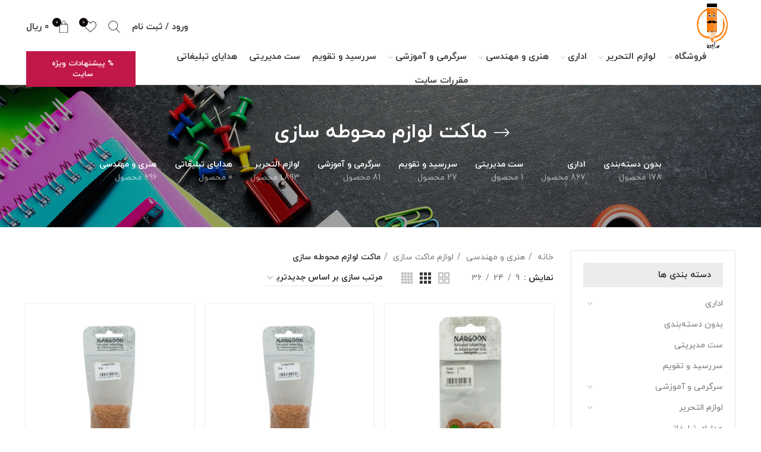

--- FILE ---
content_type: text/html; charset=UTF-8
request_url: https://medadoma.ir/product-category/art-engineering/replica-tools/landscaping-replica/
body_size: 42120
content:
<!DOCTYPE html>
<html dir="rtl" lang="fa-IR" prefix="og: https://ogp.me/ns#">
<head>
	<meta charset="UTF-8">
	<link rel="profile" href="https://gmpg.org/xfn/11">
	<link rel="pingback" href="https://medadoma.ir/xmlrpc.php">
	<meta name="google-site-verification" content="RI2rGFrSFiiIcYRWCTSbcT5KM79KGlVHEkCtK0JLbS0" />

			<script>window.MSInputMethodContext && document.documentMode && document.write('<script src="https://medadoma.ir/wp-content/themes/woodmart/js/libs/ie11CustomProperties.min.js"><\/script>');</script>
			<style>img:is([sizes="auto" i], [sizes^="auto," i]) { contain-intrinsic-size: 3000px 1500px }</style>
	
<!-- بهینه‌سازی موتور جستجو توسط Rank Math - https://rankmath.com/ -->
<title>ماکت لوازم محوطه سازی Archives - خرید آنلاین لوازم تحریر</title>
<meta name="robots" content="index, follow, max-snippet:-1, max-video-preview:-1, max-image-preview:large"/>
<link rel="canonical" href="https://medadoma.ir/product-category/art-engineering/replica-tools/landscaping-replica/" />
<meta property="og:locale" content="fa_IR" />
<meta property="og:type" content="article" />
<meta property="og:title" content="ماکت لوازم محوطه سازی Archives - خرید آنلاین لوازم تحریر" />
<meta property="og:url" content="https://medadoma.ir/product-category/art-engineering/replica-tools/landscaping-replica/" />
<meta property="og:site_name" content="مدادوما" />
<meta name="twitter:card" content="summary_large_image" />
<meta name="twitter:title" content="ماکت لوازم محوطه سازی Archives - خرید آنلاین لوازم تحریر" />
<meta name="twitter:label1" content="محصولات" />
<meta name="twitter:data1" content="10" />
<script type="application/ld+json" class="rank-math-schema">{"@context":"https://schema.org","@graph":[{"@type":"Organization","@id":"https://medadoma.ir/#organization","name":"\u0645\u062f\u0627\u062f\u0648\u0645\u0627"},{"@type":"WebSite","@id":"https://medadoma.ir/#website","url":"https://medadoma.ir","name":"\u0645\u062f\u0627\u062f\u0648\u0645\u0627","publisher":{"@id":"https://medadoma.ir/#organization"},"inLanguage":"fa-IR"},{"@type":"BreadcrumbList","@id":"https://medadoma.ir/product-category/art-engineering/replica-tools/landscaping-replica/#breadcrumb","itemListElement":[{"@type":"ListItem","position":"1","item":{"@id":"https://medadoma.ir","name":"Home"}},{"@type":"ListItem","position":"2","item":{"@id":"https://medadoma.ir/product-category/art-engineering/replica-tools/landscaping-replica/","name":"\u0645\u0627\u06a9\u062a \u0644\u0648\u0627\u0632\u0645 \u0645\u062d\u0648\u0637\u0647 \u0633\u0627\u0632\u06cc"}}]},{"@type":"CollectionPage","@id":"https://medadoma.ir/product-category/art-engineering/replica-tools/landscaping-replica/#webpage","url":"https://medadoma.ir/product-category/art-engineering/replica-tools/landscaping-replica/","name":"\u0645\u0627\u06a9\u062a \u0644\u0648\u0627\u0632\u0645 \u0645\u062d\u0648\u0637\u0647 \u0633\u0627\u0632\u06cc Archives - \u062e\u0631\u06cc\u062f \u0622\u0646\u0644\u0627\u06cc\u0646 \u0644\u0648\u0627\u0632\u0645 \u062a\u062d\u0631\u06cc\u0631","isPartOf":{"@id":"https://medadoma.ir/#website"},"inLanguage":"fa-IR","breadcrumb":{"@id":"https://medadoma.ir/product-category/art-engineering/replica-tools/landscaping-replica/#breadcrumb"}}]}</script>
<!-- /افزونه سئو ورپرس Rank Math -->

<link rel='dns-prefetch' href='//webito.ir' />
<link rel="alternate" type="application/rss+xml" title="خرید آنلاین لوازم تحریر &raquo; خوراک" href="https://medadoma.ir/feed/" />
<link rel="alternate" type="application/rss+xml" title="خرید آنلاین لوازم تحریر &raquo; خوراک دیدگاه‌ها" href="https://medadoma.ir/comments/feed/" />
<link rel="alternate" type="application/rss+xml" title="خوراک خرید آنلاین لوازم تحریر &raquo; ماکت لوازم محوطه سازی دسته" href="https://medadoma.ir/product-category/art-engineering/replica-tools/landscaping-replica/feed/" />
<link rel='stylesheet' id='wp-block-library-rtl-css' href='https://medadoma.ir/wp-includes/css/dist/block-library/style-rtl.min.css?ver=6.8.3' type='text/css' media='all' />
<style id='classic-theme-styles-inline-css' type='text/css'>
/*! This file is auto-generated */
.wp-block-button__link{color:#fff;background-color:#32373c;border-radius:9999px;box-shadow:none;text-decoration:none;padding:calc(.667em + 2px) calc(1.333em + 2px);font-size:1.125em}.wp-block-file__button{background:#32373c;color:#fff;text-decoration:none}
</style>
<style id='safe-svg-svg-icon-style-inline-css' type='text/css'>
.safe-svg-cover{text-align:center}.safe-svg-cover .safe-svg-inside{display:inline-block;max-width:100%}.safe-svg-cover svg{fill:currentColor;height:100%;max-height:100%;max-width:100%;width:100%}

</style>
<style id='global-styles-inline-css' type='text/css'>
:root{--wp--preset--aspect-ratio--square: 1;--wp--preset--aspect-ratio--4-3: 4/3;--wp--preset--aspect-ratio--3-4: 3/4;--wp--preset--aspect-ratio--3-2: 3/2;--wp--preset--aspect-ratio--2-3: 2/3;--wp--preset--aspect-ratio--16-9: 16/9;--wp--preset--aspect-ratio--9-16: 9/16;--wp--preset--color--black: #000000;--wp--preset--color--cyan-bluish-gray: #abb8c3;--wp--preset--color--white: #ffffff;--wp--preset--color--pale-pink: #f78da7;--wp--preset--color--vivid-red: #cf2e2e;--wp--preset--color--luminous-vivid-orange: #ff6900;--wp--preset--color--luminous-vivid-amber: #fcb900;--wp--preset--color--light-green-cyan: #7bdcb5;--wp--preset--color--vivid-green-cyan: #00d084;--wp--preset--color--pale-cyan-blue: #8ed1fc;--wp--preset--color--vivid-cyan-blue: #0693e3;--wp--preset--color--vivid-purple: #9b51e0;--wp--preset--gradient--vivid-cyan-blue-to-vivid-purple: linear-gradient(135deg,rgba(6,147,227,1) 0%,rgb(155,81,224) 100%);--wp--preset--gradient--light-green-cyan-to-vivid-green-cyan: linear-gradient(135deg,rgb(122,220,180) 0%,rgb(0,208,130) 100%);--wp--preset--gradient--luminous-vivid-amber-to-luminous-vivid-orange: linear-gradient(135deg,rgba(252,185,0,1) 0%,rgba(255,105,0,1) 100%);--wp--preset--gradient--luminous-vivid-orange-to-vivid-red: linear-gradient(135deg,rgba(255,105,0,1) 0%,rgb(207,46,46) 100%);--wp--preset--gradient--very-light-gray-to-cyan-bluish-gray: linear-gradient(135deg,rgb(238,238,238) 0%,rgb(169,184,195) 100%);--wp--preset--gradient--cool-to-warm-spectrum: linear-gradient(135deg,rgb(74,234,220) 0%,rgb(151,120,209) 20%,rgb(207,42,186) 40%,rgb(238,44,130) 60%,rgb(251,105,98) 80%,rgb(254,248,76) 100%);--wp--preset--gradient--blush-light-purple: linear-gradient(135deg,rgb(255,206,236) 0%,rgb(152,150,240) 100%);--wp--preset--gradient--blush-bordeaux: linear-gradient(135deg,rgb(254,205,165) 0%,rgb(254,45,45) 50%,rgb(107,0,62) 100%);--wp--preset--gradient--luminous-dusk: linear-gradient(135deg,rgb(255,203,112) 0%,rgb(199,81,192) 50%,rgb(65,88,208) 100%);--wp--preset--gradient--pale-ocean: linear-gradient(135deg,rgb(255,245,203) 0%,rgb(182,227,212) 50%,rgb(51,167,181) 100%);--wp--preset--gradient--electric-grass: linear-gradient(135deg,rgb(202,248,128) 0%,rgb(113,206,126) 100%);--wp--preset--gradient--midnight: linear-gradient(135deg,rgb(2,3,129) 0%,rgb(40,116,252) 100%);--wp--preset--font-size--small: 13px;--wp--preset--font-size--medium: 20px;--wp--preset--font-size--large: 36px;--wp--preset--font-size--x-large: 42px;--wp--preset--spacing--20: 0.44rem;--wp--preset--spacing--30: 0.67rem;--wp--preset--spacing--40: 1rem;--wp--preset--spacing--50: 1.5rem;--wp--preset--spacing--60: 2.25rem;--wp--preset--spacing--70: 3.38rem;--wp--preset--spacing--80: 5.06rem;--wp--preset--shadow--natural: 6px 6px 9px rgba(0, 0, 0, 0.2);--wp--preset--shadow--deep: 12px 12px 50px rgba(0, 0, 0, 0.4);--wp--preset--shadow--sharp: 6px 6px 0px rgba(0, 0, 0, 0.2);--wp--preset--shadow--outlined: 6px 6px 0px -3px rgba(255, 255, 255, 1), 6px 6px rgba(0, 0, 0, 1);--wp--preset--shadow--crisp: 6px 6px 0px rgba(0, 0, 0, 1);}:where(.is-layout-flex){gap: 0.5em;}:where(.is-layout-grid){gap: 0.5em;}body .is-layout-flex{display: flex;}.is-layout-flex{flex-wrap: wrap;align-items: center;}.is-layout-flex > :is(*, div){margin: 0;}body .is-layout-grid{display: grid;}.is-layout-grid > :is(*, div){margin: 0;}:where(.wp-block-columns.is-layout-flex){gap: 2em;}:where(.wp-block-columns.is-layout-grid){gap: 2em;}:where(.wp-block-post-template.is-layout-flex){gap: 1.25em;}:where(.wp-block-post-template.is-layout-grid){gap: 1.25em;}.has-black-color{color: var(--wp--preset--color--black) !important;}.has-cyan-bluish-gray-color{color: var(--wp--preset--color--cyan-bluish-gray) !important;}.has-white-color{color: var(--wp--preset--color--white) !important;}.has-pale-pink-color{color: var(--wp--preset--color--pale-pink) !important;}.has-vivid-red-color{color: var(--wp--preset--color--vivid-red) !important;}.has-luminous-vivid-orange-color{color: var(--wp--preset--color--luminous-vivid-orange) !important;}.has-luminous-vivid-amber-color{color: var(--wp--preset--color--luminous-vivid-amber) !important;}.has-light-green-cyan-color{color: var(--wp--preset--color--light-green-cyan) !important;}.has-vivid-green-cyan-color{color: var(--wp--preset--color--vivid-green-cyan) !important;}.has-pale-cyan-blue-color{color: var(--wp--preset--color--pale-cyan-blue) !important;}.has-vivid-cyan-blue-color{color: var(--wp--preset--color--vivid-cyan-blue) !important;}.has-vivid-purple-color{color: var(--wp--preset--color--vivid-purple) !important;}.has-black-background-color{background-color: var(--wp--preset--color--black) !important;}.has-cyan-bluish-gray-background-color{background-color: var(--wp--preset--color--cyan-bluish-gray) !important;}.has-white-background-color{background-color: var(--wp--preset--color--white) !important;}.has-pale-pink-background-color{background-color: var(--wp--preset--color--pale-pink) !important;}.has-vivid-red-background-color{background-color: var(--wp--preset--color--vivid-red) !important;}.has-luminous-vivid-orange-background-color{background-color: var(--wp--preset--color--luminous-vivid-orange) !important;}.has-luminous-vivid-amber-background-color{background-color: var(--wp--preset--color--luminous-vivid-amber) !important;}.has-light-green-cyan-background-color{background-color: var(--wp--preset--color--light-green-cyan) !important;}.has-vivid-green-cyan-background-color{background-color: var(--wp--preset--color--vivid-green-cyan) !important;}.has-pale-cyan-blue-background-color{background-color: var(--wp--preset--color--pale-cyan-blue) !important;}.has-vivid-cyan-blue-background-color{background-color: var(--wp--preset--color--vivid-cyan-blue) !important;}.has-vivid-purple-background-color{background-color: var(--wp--preset--color--vivid-purple) !important;}.has-black-border-color{border-color: var(--wp--preset--color--black) !important;}.has-cyan-bluish-gray-border-color{border-color: var(--wp--preset--color--cyan-bluish-gray) !important;}.has-white-border-color{border-color: var(--wp--preset--color--white) !important;}.has-pale-pink-border-color{border-color: var(--wp--preset--color--pale-pink) !important;}.has-vivid-red-border-color{border-color: var(--wp--preset--color--vivid-red) !important;}.has-luminous-vivid-orange-border-color{border-color: var(--wp--preset--color--luminous-vivid-orange) !important;}.has-luminous-vivid-amber-border-color{border-color: var(--wp--preset--color--luminous-vivid-amber) !important;}.has-light-green-cyan-border-color{border-color: var(--wp--preset--color--light-green-cyan) !important;}.has-vivid-green-cyan-border-color{border-color: var(--wp--preset--color--vivid-green-cyan) !important;}.has-pale-cyan-blue-border-color{border-color: var(--wp--preset--color--pale-cyan-blue) !important;}.has-vivid-cyan-blue-border-color{border-color: var(--wp--preset--color--vivid-cyan-blue) !important;}.has-vivid-purple-border-color{border-color: var(--wp--preset--color--vivid-purple) !important;}.has-vivid-cyan-blue-to-vivid-purple-gradient-background{background: var(--wp--preset--gradient--vivid-cyan-blue-to-vivid-purple) !important;}.has-light-green-cyan-to-vivid-green-cyan-gradient-background{background: var(--wp--preset--gradient--light-green-cyan-to-vivid-green-cyan) !important;}.has-luminous-vivid-amber-to-luminous-vivid-orange-gradient-background{background: var(--wp--preset--gradient--luminous-vivid-amber-to-luminous-vivid-orange) !important;}.has-luminous-vivid-orange-to-vivid-red-gradient-background{background: var(--wp--preset--gradient--luminous-vivid-orange-to-vivid-red) !important;}.has-very-light-gray-to-cyan-bluish-gray-gradient-background{background: var(--wp--preset--gradient--very-light-gray-to-cyan-bluish-gray) !important;}.has-cool-to-warm-spectrum-gradient-background{background: var(--wp--preset--gradient--cool-to-warm-spectrum) !important;}.has-blush-light-purple-gradient-background{background: var(--wp--preset--gradient--blush-light-purple) !important;}.has-blush-bordeaux-gradient-background{background: var(--wp--preset--gradient--blush-bordeaux) !important;}.has-luminous-dusk-gradient-background{background: var(--wp--preset--gradient--luminous-dusk) !important;}.has-pale-ocean-gradient-background{background: var(--wp--preset--gradient--pale-ocean) !important;}.has-electric-grass-gradient-background{background: var(--wp--preset--gradient--electric-grass) !important;}.has-midnight-gradient-background{background: var(--wp--preset--gradient--midnight) !important;}.has-small-font-size{font-size: var(--wp--preset--font-size--small) !important;}.has-medium-font-size{font-size: var(--wp--preset--font-size--medium) !important;}.has-large-font-size{font-size: var(--wp--preset--font-size--large) !important;}.has-x-large-font-size{font-size: var(--wp--preset--font-size--x-large) !important;}
:where(.wp-block-post-template.is-layout-flex){gap: 1.25em;}:where(.wp-block-post-template.is-layout-grid){gap: 1.25em;}
:where(.wp-block-columns.is-layout-flex){gap: 2em;}:where(.wp-block-columns.is-layout-grid){gap: 2em;}
:root :where(.wp-block-pullquote){font-size: 1.5em;line-height: 1.6;}
</style>
<link rel='stylesheet' id='offer-plugn-zhaket-css' href='https://medadoma.ir/wp-content/plugins/special-offer-woodmart/inc/../assets/css/plugin.css?ver=6.8.3' type='text/css' media='all' />
<style id='woocommerce-inline-inline-css' type='text/css'>
.woocommerce form .form-row .required { visibility: visible; }
</style>
<link rel='stylesheet' id='brands-styles-css' href='https://medadoma.ir/wp-content/plugins/woocommerce/assets/css/brands.css?ver=10.3.7' type='text/css' media='all' />
<link rel='stylesheet' id='awcfe-frontend-css' href='https://medadoma.ir/wp-content/plugins/checkout-field-editor-and-manager-for-woocommerce/assets/css/frontend.css?ver=3.0.0' type='text/css' media='all' />
<link rel='stylesheet' id='elementor-icons-css' href='https://medadoma.ir/wp-content/plugins/elementor/assets/lib/eicons/css/elementor-icons.min.css?ver=5.44.0' type='text/css' media='all' />
<link rel='stylesheet' id='elementor-frontend-css' href='https://medadoma.ir/wp-content/plugins/elementor/assets/css/frontend-rtl.min.css?ver=3.32.5' type='text/css' media='all' />
<link rel='stylesheet' id='elementor-post-11-css' href='https://medadoma.ir/wp-content/uploads/elementor/css/post-11.css?ver=1766726544' type='text/css' media='all' />
<link rel='stylesheet' id='bootstrap-css' href='https://medadoma.ir/wp-content/themes/woodmart/css/bootstrap.min.css?ver=226.5.3' type='text/css' media='all' />
<link rel='stylesheet' id='woodmart-style-css' href='https://medadoma.ir/wp-content/themes/woodmart/css/parts/base-rtl.min.css?ver=226.5.3' type='text/css' media='all' />
<link rel='stylesheet' id='wd-widget-wd-recent-posts-css' href='https://medadoma.ir/wp-content/themes/woodmart/css/parts/widget-wd-recent-posts.min.css?ver=226.5.3' type='text/css' media='all' />
<link rel='stylesheet' id='wd-widget-wd-layered-nav-css' href='https://medadoma.ir/wp-content/themes/woodmart/css/parts/woo-widget-wd-layered-nav.min.css?ver=226.5.3' type='text/css' media='all' />
<link rel='stylesheet' id='wd-widget-product-cat-css' href='https://medadoma.ir/wp-content/themes/woodmart/css/parts/woo-widget-product-cat-rtl.min.css?ver=226.5.3' type='text/css' media='all' />
<link rel='stylesheet' id='wd-widget-product-list-css' href='https://medadoma.ir/wp-content/themes/woodmart/css/parts/woo-widget-product-list-rtl.min.css?ver=226.5.3' type='text/css' media='all' />
<link rel='stylesheet' id='wd-widget-slider-price-filter-css' href='https://medadoma.ir/wp-content/themes/woodmart/css/parts/woo-widget-slider-price-filter.min.css?ver=226.5.3' type='text/css' media='all' />
<link rel='stylesheet' id='wd-lazy-loading-css' href='https://medadoma.ir/wp-content/themes/woodmart/css/parts/opt-lazy-load.min.css?ver=226.5.3' type='text/css' media='all' />
<link rel='stylesheet' id='wd-wp-gutenberg-css' href='https://medadoma.ir/wp-content/themes/woodmart/css/parts/wp-gutenberg-rtl.min.css?ver=226.5.3' type='text/css' media='all' />
<link rel='stylesheet' id='wd-wpcf7-css' href='https://medadoma.ir/wp-content/themes/woodmart/css/parts/int-wpcf7-rtl.min.css?ver=226.5.3' type='text/css' media='all' />
<link rel='stylesheet' id='wd-base-deprecated-css' href='https://medadoma.ir/wp-content/themes/woodmart/css/parts/base-deprecated.min.css?ver=226.5.3' type='text/css' media='all' />
<link rel='stylesheet' id='wd-elementor-base-css' href='https://medadoma.ir/wp-content/themes/woodmart/css/parts/int-elem-base-rtl.min.css?ver=226.5.3' type='text/css' media='all' />
<link rel='stylesheet' id='wd-elementor-pro-base-css' href='https://medadoma.ir/wp-content/themes/woodmart/css/parts/int-elementor-pro-rtl.min.css?ver=226.5.3' type='text/css' media='all' />
<link rel='stylesheet' id='wd-woocommerce-base-css' href='https://medadoma.ir/wp-content/themes/woodmart/css/parts/woocommerce-base-rtl.min.css?ver=226.5.3' type='text/css' media='all' />
<link rel='stylesheet' id='wd-mod-star-rating-css' href='https://medadoma.ir/wp-content/themes/woodmart/css/parts/mod-star-rating-rtl.min.css?ver=226.5.3' type='text/css' media='all' />
<link rel='stylesheet' id='wd-woo-el-track-order-css' href='https://medadoma.ir/wp-content/themes/woodmart/css/parts/woo-el-track-order.min.css?ver=226.5.3' type='text/css' media='all' />
<link rel='stylesheet' id='wd-woo-gutenberg-css' href='https://medadoma.ir/wp-content/themes/woodmart/css/parts/woo-gutenberg-rtl.min.css?ver=226.5.3' type='text/css' media='all' />
<link rel='stylesheet' id='wd-widget-active-filters-css' href='https://medadoma.ir/wp-content/themes/woodmart/css/parts/woo-widget-active-filters-rtl.min.css?ver=226.5.3' type='text/css' media='all' />
<link rel='stylesheet' id='wd-woo-shop-opt-shop-ajax-css' href='https://medadoma.ir/wp-content/themes/woodmart/css/parts/woo-shop-opt-shop-ajax.min.css?ver=226.5.3' type='text/css' media='all' />
<link rel='stylesheet' id='wd-woo-shop-predefined-css' href='https://medadoma.ir/wp-content/themes/woodmart/css/parts/woo-shop-predefined.min.css?ver=226.5.3' type='text/css' media='all' />
<link rel='stylesheet' id='wd-shop-title-categories-css' href='https://medadoma.ir/wp-content/themes/woodmart/css/parts/woo-categories-loop-nav.min.css?ver=226.5.3' type='text/css' media='all' />
<link rel='stylesheet' id='wd-woo-categories-loop-nav-mobile-accordion-css' href='https://medadoma.ir/wp-content/themes/woodmart/css/parts/woo-categories-loop-nav-mobile-accordion.min.css?ver=226.5.3' type='text/css' media='all' />
<link rel='stylesheet' id='wd-woo-shop-el-active-filters-css' href='https://medadoma.ir/wp-content/themes/woodmart/css/parts/woo-shop-el-active-filters.min.css?ver=226.5.3' type='text/css' media='all' />
<link rel='stylesheet' id='wd-woo-shop-el-products-per-page-css' href='https://medadoma.ir/wp-content/themes/woodmart/css/parts/woo-shop-el-products-per-page.min.css?ver=226.5.3' type='text/css' media='all' />
<link rel='stylesheet' id='wd-woo-shop-page-title-css' href='https://medadoma.ir/wp-content/themes/woodmart/css/parts/woo-shop-page-title-rtl.min.css?ver=226.5.3' type='text/css' media='all' />
<link rel='stylesheet' id='wd-woo-mod-shop-loop-head-css' href='https://medadoma.ir/wp-content/themes/woodmart/css/parts/woo-mod-shop-loop-head-rtl.min.css?ver=226.5.3' type='text/css' media='all' />
<link rel='stylesheet' id='wd-woo-shop-el-order-by-css' href='https://medadoma.ir/wp-content/themes/woodmart/css/parts/woo-shop-el-order-by-rtl.min.css?ver=226.5.3' type='text/css' media='all' />
<link rel='stylesheet' id='wd-woo-shop-el-products-view-css' href='https://medadoma.ir/wp-content/themes/woodmart/css/parts/woo-shop-el-products-view.min.css?ver=226.5.3' type='text/css' media='all' />
<link rel='stylesheet' id='wd-woo-shop-opt-without-title-css' href='https://medadoma.ir/wp-content/themes/woodmart/css/parts/woo-shop-opt-without-title.min.css?ver=226.5.3' type='text/css' media='all' />
<link rel='stylesheet' id='wd-header-base-css' href='https://medadoma.ir/wp-content/themes/woodmart/css/parts/header-base-rtl.min.css?ver=226.5.3' type='text/css' media='all' />
<link rel='stylesheet' id='wd-mod-tools-css' href='https://medadoma.ir/wp-content/themes/woodmart/css/parts/mod-tools-rtl.min.css?ver=226.5.3' type='text/css' media='all' />
<link rel='stylesheet' id='wd-woo-mod-login-form-css' href='https://medadoma.ir/wp-content/themes/woodmart/css/parts/woo-mod-login-form.min.css?ver=226.5.3' type='text/css' media='all' />
<link rel='stylesheet' id='wd-header-my-account-css' href='https://medadoma.ir/wp-content/themes/woodmart/css/parts/header-el-my-account-rtl.min.css?ver=226.5.3' type='text/css' media='all' />
<link rel='stylesheet' id='wd-header-search-css' href='https://medadoma.ir/wp-content/themes/woodmart/css/parts/header-el-search-rtl.min.css?ver=226.5.3' type='text/css' media='all' />
<link rel='stylesheet' id='wd-header-elements-base-css' href='https://medadoma.ir/wp-content/themes/woodmart/css/parts/header-el-base-rtl.min.css?ver=226.5.3' type='text/css' media='all' />
<link rel='stylesheet' id='wd-header-cart-side-css' href='https://medadoma.ir/wp-content/themes/woodmart/css/parts/header-el-cart-side-rtl.min.css?ver=226.5.3' type='text/css' media='all' />
<link rel='stylesheet' id='wd-header-cart-css' href='https://medadoma.ir/wp-content/themes/woodmart/css/parts/header-el-cart-rtl.min.css?ver=226.5.3' type='text/css' media='all' />
<link rel='stylesheet' id='wd-widget-shopping-cart-css' href='https://medadoma.ir/wp-content/themes/woodmart/css/parts/woo-widget-shopping-cart-rtl.min.css?ver=226.5.3' type='text/css' media='all' />
<link rel='stylesheet' id='wd-page-title-css' href='https://medadoma.ir/wp-content/themes/woodmart/css/parts/page-title.min.css?ver=226.5.3' type='text/css' media='all' />
<link rel='stylesheet' id='wd-off-canvas-sidebar-css' href='https://medadoma.ir/wp-content/themes/woodmart/css/parts/opt-off-canvas-sidebar-rtl.min.css?ver=226.5.3' type='text/css' media='all' />
<link rel='stylesheet' id='wd-shop-filter-area-css' href='https://medadoma.ir/wp-content/themes/woodmart/css/parts/woo-shop-el-filters-area.min.css?ver=226.5.3' type='text/css' media='all' />
<link rel='stylesheet' id='wd-sticky-loader-css' href='https://medadoma.ir/wp-content/themes/woodmart/css/parts/mod-sticky-loader.min.css?ver=226.5.3' type='text/css' media='all' />
<link rel='stylesheet' id='wd-woo-opt-title-limit-css' href='https://medadoma.ir/wp-content/themes/woodmart/css/parts/woo-opt-title-limit.min.css?ver=226.5.3' type='text/css' media='all' />
<link rel='stylesheet' id='wd-product-loop-css' href='https://medadoma.ir/wp-content/themes/woodmart/css/parts/woo-product-loop-rtl.min.css?ver=226.5.3' type='text/css' media='all' />
<link rel='stylesheet' id='wd-product-loop-tiled-css' href='https://medadoma.ir/wp-content/themes/woodmart/css/parts/woo-product-loop-tiled.min.css?ver=226.5.3' type='text/css' media='all' />
<link rel='stylesheet' id='wd-woo-mod-product-swatches-css' href='https://medadoma.ir/wp-content/themes/woodmart/css/parts/woo-mod-product-swatches-rtl.min.css?ver=226.5.3' type='text/css' media='all' />
<link rel='stylesheet' id='wd-categories-loop-default-css' href='https://medadoma.ir/wp-content/themes/woodmart/css/parts/woo-categories-loop-default-old-rtl.min.css?ver=226.5.3' type='text/css' media='all' />
<link rel='stylesheet' id='wd-categories-loop-css' href='https://medadoma.ir/wp-content/themes/woodmart/css/parts/woo-categories-loop-old.min.css?ver=226.5.3' type='text/css' media='all' />
<link rel='stylesheet' id='wd-mfp-popup-css' href='https://medadoma.ir/wp-content/themes/woodmart/css/parts/lib-magnific-popup-rtl.min.css?ver=226.5.3' type='text/css' media='all' />
<link rel='stylesheet' id='wd-footer-base-css' href='https://medadoma.ir/wp-content/themes/woodmart/css/parts/footer-base-rtl.min.css?ver=226.5.3' type='text/css' media='all' />
<link rel='stylesheet' id='wd-owl-carousel-css' href='https://medadoma.ir/wp-content/themes/woodmart/css/parts/lib-owl-carousel-rtl.min.css?ver=226.5.3' type='text/css' media='all' />
<link rel='stylesheet' id='wd-brands-css' href='https://medadoma.ir/wp-content/themes/woodmart/css/parts/el-brand-rtl.min.css?ver=226.5.3' type='text/css' media='all' />
<link rel='stylesheet' id='wd-scroll-top-css' href='https://medadoma.ir/wp-content/themes/woodmart/css/parts/opt-scrolltotop-rtl.min.css?ver=226.5.3' type='text/css' media='all' />
<link rel='stylesheet' id='wd-wd-search-results-css' href='https://medadoma.ir/wp-content/themes/woodmart/css/parts/wd-search-results-rtl.min.css?ver=226.5.3' type='text/css' media='all' />
<link rel='stylesheet' id='wd-wd-search-form-css' href='https://medadoma.ir/wp-content/themes/woodmart/css/parts/wd-search-form-rtl.min.css?ver=226.5.3' type='text/css' media='all' />
<link rel='stylesheet' id='wd-header-search-fullscreen-css' href='https://medadoma.ir/wp-content/themes/woodmart/css/parts/header-el-search-fullscreen-general-rtl.min.css?ver=226.5.3' type='text/css' media='all' />
<link rel='stylesheet' id='wd-header-search-fullscreen-1-css' href='https://medadoma.ir/wp-content/themes/woodmart/css/parts/header-el-search-fullscreen-1-rtl.min.css?ver=226.5.3' type='text/css' media='all' />
<link rel='stylesheet' id='wd-bottom-toolbar-css' href='https://medadoma.ir/wp-content/themes/woodmart/css/parts/opt-bottom-toolbar-rtl.min.css?ver=226.5.3' type='text/css' media='all' />
<link rel='stylesheet' id='wd-mod-sticky-sidebar-opener-css' href='https://medadoma.ir/wp-content/themes/woodmart/css/parts/mod-sticky-sidebar-opener-rtl.min.css?ver=226.5.3' type='text/css' media='all' />
<link rel='stylesheet' id='xts-style-header_142299-css' href='https://medadoma.ir/wp-content/uploads/2023/03/xts-header_142299-1679910840.css?ver=226.5.3' type='text/css' media='all' />
<link rel='stylesheet' id='xts-style-theme_settings_default-css' href='https://medadoma.ir/wp-content/uploads/2023/08/xts-theme_settings_default-1691224926.css?ver=226.5.3' type='text/css' media='all' />
<link rel='stylesheet' id='elementor-gf-local-roboto-css' href='https://medadoma.ir/wp-content/uploads/elementor/google-fonts/css/roboto.css?ver=1742734337' type='text/css' media='all' />
<link rel='stylesheet' id='elementor-gf-local-robotoslab-css' href='https://medadoma.ir/wp-content/uploads/elementor/google-fonts/css/robotoslab.css?ver=1742734431' type='text/css' media='all' />
<script type="text/javascript" src="https://webito.ir/cdn/jquery.min.js?ver=6.8.3" id="jquerycdn-js"></script>
<script type="text/javascript" src="https://medadoma.ir/wp-content/plugins/special-offer-woodmart/inc/../assets/js/plugin.js?ver=6.8.3" id="offer-plugin-zhaket-js"></script>
<script type="text/javascript" src="https://medadoma.ir/wp-includes/js/jquery/jquery.min.js?ver=3.7.1" id="jquery-core-js"></script>
<script type="text/javascript" src="https://medadoma.ir/wp-content/plugins/woocommerce/assets/js/jquery-blockui/jquery.blockUI.min.js?ver=2.7.0-wc.10.3.7" id="wc-jquery-blockui-js" defer="defer" data-wp-strategy="defer"></script>
<script type="text/javascript" id="wc-add-to-cart-js-extra">
/* <![CDATA[ */
var wc_add_to_cart_params = {"ajax_url":"\/wp-admin\/admin-ajax.php","wc_ajax_url":"\/?wc-ajax=%%endpoint%%","i18n_view_cart":"\u0645\u0634\u0627\u0647\u062f\u0647 \u0633\u0628\u062f \u062e\u0631\u06cc\u062f","cart_url":"https:\/\/medadoma.ir\/cart\/","is_cart":"","cart_redirect_after_add":"no"};
/* ]]> */
</script>
<script type="text/javascript" src="https://medadoma.ir/wp-content/plugins/woocommerce/assets/js/frontend/add-to-cart.min.js?ver=10.3.7" id="wc-add-to-cart-js" defer="defer" data-wp-strategy="defer"></script>
<script type="text/javascript" src="https://medadoma.ir/wp-content/plugins/woocommerce/assets/js/js-cookie/js.cookie.min.js?ver=2.1.4-wc.10.3.7" id="wc-js-cookie-js" defer="defer" data-wp-strategy="defer"></script>
<script type="text/javascript" id="woocommerce-js-extra">
/* <![CDATA[ */
var woocommerce_params = {"ajax_url":"\/wp-admin\/admin-ajax.php","wc_ajax_url":"\/?wc-ajax=%%endpoint%%","i18n_password_show":"\u0646\u0645\u0627\u06cc\u0634 \u0631\u0645\u0632\u0639\u0628\u0648\u0631","i18n_password_hide":"Hide password"};
/* ]]> */
</script>
<script type="text/javascript" src="https://medadoma.ir/wp-content/plugins/woocommerce/assets/js/frontend/woocommerce.min.js?ver=10.3.7" id="woocommerce-js" defer="defer" data-wp-strategy="defer"></script>
<script type="text/javascript" src="https://medadoma.ir/wp-content/themes/woodmart/js/libs/device.min.js?ver=226.5.3" id="wd-device-library-js"></script>
<link rel="https://api.w.org/" href="https://medadoma.ir/wp-json/" /><link rel="alternate" title="JSON" type="application/json" href="https://medadoma.ir/wp-json/wp/v2/product_cat/197" /><link rel="EditURI" type="application/rsd+xml" title="RSD" href="https://medadoma.ir/xmlrpc.php?rsd" />
<link rel="stylesheet" href="https://medadoma.ir/wp-content/themes/woodmart/rtl.css" type="text/css" media="screen" /><meta name="generator" content="WordPress 6.8.3" />
					<meta name="viewport" content="width=device-width, initial-scale=1.0, maximum-scale=1.0, user-scalable=no">
										<noscript><style>.woocommerce-product-gallery{ opacity: 1 !important; }</style></noscript>
	<meta name="generator" content="Elementor 3.32.5; features: additional_custom_breakpoints; settings: css_print_method-external, google_font-enabled, font_display-auto">
			<style>
				.e-con.e-parent:nth-of-type(n+4):not(.e-lazyloaded):not(.e-no-lazyload),
				.e-con.e-parent:nth-of-type(n+4):not(.e-lazyloaded):not(.e-no-lazyload) * {
					background-image: none !important;
				}
				@media screen and (max-height: 1024px) {
					.e-con.e-parent:nth-of-type(n+3):not(.e-lazyloaded):not(.e-no-lazyload),
					.e-con.e-parent:nth-of-type(n+3):not(.e-lazyloaded):not(.e-no-lazyload) * {
						background-image: none !important;
					}
				}
				@media screen and (max-height: 640px) {
					.e-con.e-parent:nth-of-type(n+2):not(.e-lazyloaded):not(.e-no-lazyload),
					.e-con.e-parent:nth-of-type(n+2):not(.e-lazyloaded):not(.e-no-lazyload) * {
						background-image: none !important;
					}
				}
			</style>
			<style>
		
		</style></head>

<body class="rtl archive tax-product_cat term-landscaping-replica term-197 wp-theme-woodmart theme-woodmart woocommerce woocommerce-page woocommerce-no-js wrapper-full-width  catalog-mode-on categories-accordion-on woodmart-archive-shop woodmart-ajax-shop-on offcanvas-sidebar-mobile offcanvas-sidebar-tablet sticky-toolbar-on elementor-default elementor-kit-11">
			<script type="text/javascript" id="wd-flicker-fix">// Flicker fix.</script>	
	
	<div class="website-wrapper">
									<header class="whb-header whb-sticky-shadow whb-scroll-stick whb-sticky-real">
					<div class="whb-main-header">
	
<div class="whb-row whb-general-header whb-sticky-row whb-without-bg whb-without-border whb-color-dark whb-flex-flex-middle">
	<div class="container">
		<div class="whb-flex-row whb-general-header-inner">
			<div class="whb-column whb-col-left whb-visible-lg">
	<div class="site-logo">
	<a href="https://medadoma.ir/" class="wd-logo wd-main-logo" rel="home">
		<img src="https://medadoma.ir/wp-content/uploads/2023/01/medadoma.png" alt="خرید آنلاین لوازم تحریر" style="max-width: 145px;" />	</a>
	</div>
</div>
<div class="whb-column whb-col-center whb-visible-lg whb-empty-column">
	</div>
<div class="whb-column whb-col-right whb-visible-lg">
	<div class="wd-header-my-account wd-tools-element wd-event-hover  wd-design-1 wd-account-style-text">
			<a href="https://medadoma.ir/my-account/" title="حساب کاربری من">
			<span class="wd-tools-icon">
							</span>
			<span class="wd-tools-text">
				ورود / ثبت نام			</span>
		</a>

			</div>
<div class="wd-header-search wd-tools-element wd-tools-custom-icon wd-design-1 wd-display-full-screen" title="جستجو">
	<a href="javascript:void(0);" aria-label="جستجو">
		<span class="wd-tools-icon">
			<img width="51" height="53" src="https://medadoma.ir/wp-content/themes/woodmart/images/lazy.png" class="wd-custom-icon wd-lazy-load wd-lazy-blur" alt="" decoding="async" data-wood-src="https://medadoma.ir/wp-content/uploads/2018/06/glasses-search.svg" srcset="" />		</span>
	</a>
	</div>

<div class="wd-header-wishlist wd-tools-element wd-style-icon wd-with-count wd-tools-custom-icon wd-design-2" title="لیست علاقمندی های من">
	<a href="https://medadoma.ir/wishlist/">
		<span class="wd-tools-icon">
			<img width="52" height="48" src="https://medadoma.ir/wp-content/themes/woodmart/images/lazy.png" class="wd-custom-icon wd-lazy-load wd-lazy-blur" alt="" decoding="async" data-wood-src="https://medadoma.ir/wp-content/uploads/2018/06/glasses-wish-list.svg" srcset="" />
							<span class="wd-tools-count">
					0				</span>
					</span>
		<span class="wd-tools-text">
			علاقه مندی		</span>
	</a>
</div>

<div class="wd-header-cart wd-tools-element wd-design-2 wd-tools-custom-icon cart-widget-opener">
	<a href="https://medadoma.ir/cart/" title="سبد خرید">
		<span class="wd-tools-icon">
							<img width="64" height="64" src="https://medadoma.ir/wp-content/themes/woodmart/images/lazy.png" class="wd-custom-icon wd-lazy-load wd-lazy-blur" alt="" decoding="async" data-wood-src="https://medadoma.ir/wp-content/uploads/2018/06/glass-shopping-bag.svg" srcset="" />												<span class="wd-cart-number wd-tools-count">0 <span>محصول</span></span>
							</span>
		<span class="wd-tools-text">
			
			<span class="subtotal-divider">/</span>
					<span class="wd-cart-subtotal"><span class="woocommerce-Price-amount amount"><bdi>0&nbsp;<span class="woocommerce-Price-currencySymbol">ریال</span></bdi></span></span>
				</span>
	</a>
	</div>
</div>
<div class="whb-column whb-mobile-left whb-hidden-lg">
	<div class="wd-tools-element wd-header-mobile-nav wd-style-text wd-tools-custom-icon wd-design-1">
	<a href="#" rel="nofollow">
		<span class="wd-tools-icon">
							<img loading="lazy" width="512" height="512" src="https://medadoma.ir/wp-content/themes/woodmart/images/lazy.png" class="wd-custom-icon wd-lazy-load wd-lazy-blur" alt="" decoding="async" data-wood-src="https://medadoma.ir/wp-content/uploads/2018/06/glass-menu.svg" srcset="" />					</span>
	
		<span class="wd-tools-text">منو</span>
	</a>
</div><!--END wd-header-mobile-nav--></div>
<div class="whb-column whb-mobile-center whb-hidden-lg">
	<div class="site-logo">
	<a href="https://medadoma.ir/" class="wd-logo wd-main-logo" rel="home">
		<img src="https://medadoma.ir/wp-content/uploads/2023/01/medadoma.png" alt="خرید آنلاین لوازم تحریر" style="max-width: 138px;" />	</a>
	</div>
</div>
<div class="whb-column whb-mobile-right whb-hidden-lg">
	
<div class="wd-header-cart wd-tools-element wd-design-5 wd-tools-custom-icon cart-widget-opener">
	<a href="https://medadoma.ir/cart/" title="سبد خرید">
		<span class="wd-tools-icon">
							<img width="64" height="64" src="https://medadoma.ir/wp-content/themes/woodmart/images/lazy.png" class="wd-custom-icon wd-lazy-load wd-lazy-blur" alt="" decoding="async" data-wood-src="https://medadoma.ir/wp-content/uploads/2018/06/glass-shopping-bag.svg" srcset="" />												<span class="wd-cart-number wd-tools-count">0 <span>محصول</span></span>
							</span>
		<span class="wd-tools-text">
			
			<span class="subtotal-divider">/</span>
					<span class="wd-cart-subtotal"><span class="woocommerce-Price-amount amount"><bdi>0&nbsp;<span class="woocommerce-Price-currencySymbol">ریال</span></bdi></span></span>
				</span>
	</a>
	</div>
</div>
		</div>
	</div>
</div>

<div class="whb-row whb-header-bottom whb-not-sticky-row whb-without-bg whb-border-fullwidth whb-color-dark whb-flex-flex-middle whb-hidden-mobile">
	<div class="container">
		<div class="whb-flex-row whb-header-bottom-inner">
			<div class="whb-column whb-col-left whb-visible-lg">
	<div class="wd-header-nav wd-header-main-nav text-center wd-design-1" role="navigation" aria-label="منوی اصلی">
	<ul id="menu-main-navigation" class="menu wd-nav wd-nav-main wd-style-underline wd-gap-s"><li id="menu-item-1698" class="menu-item menu-item-type-post_type menu-item-object-page menu-item-has-children menu-item-1698 item-level-0 menu-simple-dropdown wd-event-hover" ><a href="https://medadoma.ir/shop/" class="woodmart-nav-link"><span class="nav-link-text">فروشگاه</span></a><div class="color-scheme-dark wd-design-default wd-dropdown-menu wd-dropdown"><div class="container">
<ul class="wd-sub-menu color-scheme-dark">
	<li id="menu-item-20003" class="menu-item menu-item-type-post_type menu-item-object-page menu-item-20003 item-level-1 wd-event-hover" ><a href="https://medadoma.ir/blog/" class="woodmart-nav-link">بلاگ</a></li>
</ul>
</div>
</div>
</li>
<li id="menu-item-10185" class="menu-item menu-item-type-taxonomy menu-item-object-product_cat menu-item-has-children menu-item-10185 item-level-0 menu-simple-dropdown wd-event-hover" ><a href="https://medadoma.ir/product-category/stationery/" class="woodmart-nav-link"><span class="nav-link-text">لوازم التحریر</span></a><div class="color-scheme-dark wd-design-default wd-dropdown-menu wd-dropdown"><div class="container">
<ul class="wd-sub-menu color-scheme-dark">
	<li id="menu-item-10186" class="menu-item menu-item-type-taxonomy menu-item-object-product_cat menu-item-has-children menu-item-10186 item-level-1 wd-event-hover" ><a href="https://medadoma.ir/product-category/stationery/painting-coloring/" class="woodmart-nav-link">نقاشی و رنگ آمیزی</a>
	<ul class="sub-sub-menu wd-dropdown">
		<li id="menu-item-10187" class="menu-item menu-item-type-taxonomy menu-item-object-product_cat menu-item-10187 item-level-2 wd-event-hover" ><a href="https://medadoma.ir/product-category/stationery/painting-coloring/marker/" class="woodmart-nav-link">علامت زن</a></li>
		<li id="menu-item-10188" class="menu-item menu-item-type-taxonomy menu-item-object-product_cat menu-item-10188 item-level-2 wd-event-hover" ><a href="https://medadoma.ir/product-category/stationery/painting-coloring/cd-marker/" class="woodmart-nav-link">ماژیک CD</a></li>
		<li id="menu-item-10189" class="menu-item menu-item-type-taxonomy menu-item-object-product_cat menu-item-10189 item-level-2 wd-event-hover" ><a href="https://medadoma.ir/product-category/stationery/painting-coloring/color-pencil/" class="woodmart-nav-link">مداد رنگی</a></li>
		<li id="menu-item-10190" class="menu-item menu-item-type-taxonomy menu-item-object-product_cat menu-item-10190 item-level-2 wd-event-hover" ><a href="https://medadoma.ir/product-category/stationery/painting-coloring/painting-marker/" class="woodmart-nav-link">روان-نویس و ماژیک نقاشی</a></li>
		<li id="menu-item-10191" class="menu-item menu-item-type-taxonomy menu-item-object-product_cat menu-item-10191 item-level-2 wd-event-hover" ><a href="https://medadoma.ir/product-category/stationery/painting-coloring/crayons-watercolor/" class="woodmart-nav-link">مداد شمعی و آبرنگ</a></li>
		<li id="menu-item-10192" class="menu-item menu-item-type-taxonomy menu-item-object-product_cat menu-item-10192 item-level-2 wd-event-hover" ><a href="https://medadoma.ir/product-category/stationery/painting-coloring/cleansing-spray/" class="woodmart-nav-link">اسپری پاک کننده</a></li>
		<li id="menu-item-10193" class="menu-item menu-item-type-taxonomy menu-item-object-product_cat menu-item-10193 item-level-2 wd-event-hover" ><a href="https://medadoma.ir/product-category/stationery/painting-coloring/brush/" class="woodmart-nav-link">قلم مو</a></li>
		<li id="menu-item-10194" class="menu-item menu-item-type-taxonomy menu-item-object-product_cat menu-item-10194 item-level-2 wd-event-hover" ><a href="https://medadoma.ir/product-category/stationery/painting-coloring/chalk/" class="woodmart-nav-link">گچ تخته سیاه</a></li>
		<li id="menu-item-10195" class="menu-item menu-item-type-taxonomy menu-item-object-product_cat menu-item-10195 item-level-2 wd-event-hover" ><a href="https://medadoma.ir/product-category/stationery/painting-coloring/gouache/" class="woodmart-nav-link">گواش</a></li>
		<li id="menu-item-10196" class="menu-item menu-item-type-taxonomy menu-item-object-product_cat menu-item-10196 item-level-2 wd-event-hover" ><a href="https://medadoma.ir/product-category/stationery/painting-coloring/marker-painting-coloring/" class="woodmart-nav-link">ماژیک همه کاره</a></li>
		<li id="menu-item-10197" class="menu-item menu-item-type-taxonomy menu-item-object-product_cat menu-item-10197 item-level-2 wd-event-hover" ><a href="https://medadoma.ir/product-category/stationery/painting-coloring/memo-board/" class="woodmart-nav-link">ممو برد</a></li>
		<li id="menu-item-10198" class="menu-item menu-item-type-taxonomy menu-item-object-product_cat menu-item-10198 item-level-2 wd-event-hover" ><a href="https://medadoma.ir/product-category/stationery/painting-coloring/white-board-marker/" class="woodmart-nav-link">ماژیک وایت برد</a></li>
		<li id="menu-item-10199" class="menu-item menu-item-type-taxonomy menu-item-object-product_cat menu-item-10199 item-level-2 wd-event-hover" ><a href="https://medadoma.ir/product-category/stationery/painting-coloring/painting-canvas/" class="woodmart-nav-link">بوم نقاشی</a></li>
		<li id="menu-item-10200" class="menu-item menu-item-type-taxonomy menu-item-object-product_cat menu-item-10200 item-level-2 wd-event-hover" ><a href="https://medadoma.ir/product-category/stationery/painting-coloring/oil-color-acrylic/" class="woodmart-nav-link">رنگ روغن و آکریلیک</a></li>
		<li id="menu-item-10201" class="menu-item menu-item-type-taxonomy menu-item-object-product_cat menu-item-10201 item-level-2 wd-event-hover" ><a href="https://medadoma.ir/product-category/stationery/painting-coloring/board-eraser/" class="woodmart-nav-link">تخته پاک کن</a></li>
		<li id="menu-item-10202" class="menu-item menu-item-type-taxonomy menu-item-object-product_cat menu-item-10202 item-level-2 wd-event-hover" ><a href="https://medadoma.ir/product-category/stationery/painting-coloring/jelly-pencil/" class="woodmart-nav-link">مداد ژله ای</a></li>
		<li id="menu-item-10203" class="menu-item menu-item-type-taxonomy menu-item-object-product_cat menu-item-10203 item-level-2 wd-event-hover" ><a href="https://medadoma.ir/product-category/stationery/painting-coloring/finger-paint/" class="woodmart-nav-link">رنگ انگشتی</a></li>
		<li id="menu-item-10204" class="menu-item menu-item-type-taxonomy menu-item-object-product_cat menu-item-10204 item-level-2 wd-event-hover" ><a href="https://medadoma.ir/product-category/stationery/painting-coloring/jakarta/" class="woodmart-nav-link">جاکارتا</a></li>
		<li id="menu-item-10205" class="menu-item menu-item-type-taxonomy menu-item-object-product_cat menu-item-10205 item-level-2 wd-event-hover" ><a href="https://medadoma.ir/product-category/stationery/painting-coloring/colored-cardboard/" class="woodmart-nav-link">مقوا رنگی</a></li>
	</ul>
</li>
	<li id="menu-item-10206" class="menu-item menu-item-type-taxonomy menu-item-object-product_cat menu-item-has-children menu-item-10206 item-level-1 wd-event-hover" ><a href="https://medadoma.ir/product-category/stationery/writing-tools/" class="woodmart-nav-link">ابزار نوشتاری</a>
	<ul class="sub-sub-menu wd-dropdown">
		<li id="menu-item-10207" class="menu-item menu-item-type-taxonomy menu-item-object-product_cat menu-item-10207 item-level-2 wd-event-hover" ><a href="https://medadoma.ir/product-category/stationery/writing-tools/pen/" class="woodmart-nav-link">خودکار</a></li>
		<li id="menu-item-10208" class="menu-item menu-item-type-taxonomy menu-item-object-product_cat menu-item-10208 item-level-2 wd-event-hover" ><a href="https://medadoma.ir/product-category/stationery/writing-tools/rollerball-pen/" class="woodmart-nav-link">روان نویس</a></li>
		<li id="menu-item-10209" class="menu-item menu-item-type-taxonomy menu-item-object-product_cat menu-item-10209 item-level-2 wd-event-hover" ><a href="https://medadoma.ir/product-category/stationery/writing-tools/etude/" class="woodmart-nav-link">مداد مکانیکی</a></li>
		<li id="menu-item-10210" class="menu-item menu-item-type-taxonomy menu-item-object-product_cat menu-item-10210 item-level-2 wd-event-hover" ><a href="https://medadoma.ir/product-category/stationery/writing-tools/etude-brain/" class="woodmart-nav-link">مغز مداد مکانیکی</a></li>
		<li id="menu-item-10211" class="menu-item menu-item-type-taxonomy menu-item-object-product_cat menu-item-10211 item-level-2 wd-event-hover" ><a href="https://medadoma.ir/product-category/stationery/writing-tools/pencil/" class="woodmart-nav-link">مداد</a></li>
		<li id="menu-item-10212" class="menu-item menu-item-type-taxonomy menu-item-object-product_cat menu-item-10212 item-level-2 wd-event-hover" ><a href="https://medadoma.ir/product-category/stationery/writing-tools/polish-corrector/" class="woodmart-nav-link">لاک غلط گیر</a></li>
		<li id="menu-item-10213" class="menu-item menu-item-type-taxonomy menu-item-object-product_cat menu-item-10213 item-level-2 wd-event-hover" ><a href="https://medadoma.ir/product-category/stationery/writing-tools/pencil-sharpener/" class="woodmart-nav-link">مداد تراش</a></li>
		<li id="menu-item-10214" class="menu-item menu-item-type-taxonomy menu-item-object-product_cat menu-item-10214 item-level-2 wd-event-hover" ><a href="https://medadoma.ir/product-category/stationery/writing-tools/eraser/" class="woodmart-nav-link">پاک کن</a></li>
		<li id="menu-item-10215" class="menu-item menu-item-type-taxonomy menu-item-object-product_cat menu-item-10215 item-level-2 wd-event-hover" ><a href="https://medadoma.ir/product-category/stationery/writing-tools/notebook/" class="woodmart-nav-link">دفتر</a></li>
		<li id="menu-item-10216" class="menu-item menu-item-type-taxonomy menu-item-object-product_cat menu-item-10216 item-level-2 wd-event-hover" ><a href="https://medadoma.ir/product-category/stationery/writing-tools/paper/" class="woodmart-nav-link">کاغذ</a></li>
		<li id="menu-item-10217" class="menu-item menu-item-type-taxonomy menu-item-object-product_cat menu-item-10217 item-level-2 wd-event-hover" ><a href="https://medadoma.ir/product-category/stationery/writing-tools/index/" class="woodmart-nav-link">ایندکس</a></li>
		<li id="menu-item-10218" class="menu-item menu-item-type-taxonomy menu-item-object-product_cat menu-item-10218 item-level-2 wd-event-hover" ><a href="https://medadoma.ir/product-category/stationery/writing-tools/fountain-pen/" class="woodmart-nav-link">خود نویس</a></li>
		<li id="menu-item-10219" class="menu-item menu-item-type-taxonomy menu-item-object-product_cat menu-item-10219 item-level-2 wd-event-hover" ><a href="https://medadoma.ir/product-category/stationery/writing-tools/pencil-accessories/" class="woodmart-nav-link">سر مدادی</a></li>
	</ul>
</li>
	<li id="menu-item-10220" class="menu-item menu-item-type-taxonomy menu-item-object-product_cat menu-item-has-children menu-item-10220 item-level-1 wd-event-hover" ><a href="https://medadoma.ir/product-category/stationery/students/" class="woodmart-nav-link">دانش آموزی</a>
	<ul class="sub-sub-menu wd-dropdown">
		<li id="menu-item-10221" class="menu-item menu-item-type-taxonomy menu-item-object-product_cat menu-item-10221 item-level-2 wd-event-hover" ><a href="https://medadoma.ir/product-category/stationery/students/pencil-case/" class="woodmart-nav-link">جا مدادی</a></li>
		<li id="menu-item-10222" class="menu-item menu-item-type-taxonomy menu-item-object-product_cat menu-item-10222 item-level-2 wd-event-hover" ><a href="https://medadoma.ir/product-category/stationery/students/claire-book/" class="woodmart-nav-link">کلیر بوک و کلاسور</a></li>
		<li id="menu-item-10223" class="menu-item menu-item-type-taxonomy menu-item-object-product_cat menu-item-10223 item-level-2 wd-event-hover" ><a href="https://medadoma.ir/product-category/stationery/students/bag/" class="woodmart-nav-link">کیف</a></li>
		<li id="menu-item-10224" class="menu-item menu-item-type-taxonomy menu-item-object-product_cat menu-item-10224 item-level-2 wd-event-hover" ><a href="https://medadoma.ir/product-category/stationery/students/dish/" class="woodmart-nav-link">ظرف غذا</a></li>
		<li id="menu-item-10225" class="menu-item menu-item-type-taxonomy menu-item-object-product_cat menu-item-10225 item-level-2 wd-event-hover" ><a href="https://medadoma.ir/product-category/stationery/students/thermos/" class="woodmart-nav-link">قمقمه</a></li>
		<li id="menu-item-10226" class="menu-item menu-item-type-taxonomy menu-item-object-product_cat menu-item-10226 item-level-2 wd-event-hover" ><a href="https://medadoma.ir/product-category/stationery/students/baby-scissors/" class="woodmart-nav-link">قیچی کودک</a></li>
		<li id="menu-item-10227" class="menu-item menu-item-type-taxonomy menu-item-object-product_cat menu-item-10227 item-level-2 wd-event-hover" ><a href="https://medadoma.ir/product-category/stationery/students/backpack/" class="woodmart-nav-link">کوله پشتی</a></li>
		<li id="menu-item-10228" class="menu-item menu-item-type-taxonomy menu-item-object-product_cat menu-item-10228 item-level-2 wd-event-hover" ><a href="https://medadoma.ir/product-category/stationery/students/mug/" class="woodmart-nav-link">لیوان</a></li>
		<li id="menu-item-10229" class="menu-item menu-item-type-taxonomy menu-item-object-product_cat menu-item-10229 item-level-2 wd-event-hover" ><a href="https://medadoma.ir/product-category/stationery/students/sports-cover/" class="woodmart-nav-link">کاور ورزشی</a></li>
		<li id="menu-item-10230" class="menu-item menu-item-type-taxonomy menu-item-object-product_cat menu-item-10230 item-level-2 wd-event-hover" ><a href="https://medadoma.ir/product-category/stationery/students/clearbook/" class="woodmart-nav-link">کلیربوک</a></li>
		<li id="menu-item-10231" class="menu-item menu-item-type-taxonomy menu-item-object-product_cat menu-item-10231 item-level-2 wd-event-hover" ><a href="https://medadoma.ir/product-category/stationery/students/spare-cartulary/" class="woodmart-nav-link">یدک کلاسوری</a></li>
		<li id="menu-item-10232" class="menu-item menu-item-type-taxonomy menu-item-object-product_cat menu-item-10232 item-level-2 wd-event-hover" ><a href="https://medadoma.ir/product-category/stationery/students/colored-paper/" class="woodmart-nav-link">کاغذ رنگی</a></li>
	</ul>
</li>
	<li id="menu-item-10233" class="menu-item menu-item-type-taxonomy menu-item-object-product_cat menu-item-has-children menu-item-10233 item-level-1 wd-event-hover" ><a href="https://medadoma.ir/product-category/stationery/consumables/" class="woodmart-nav-link">لوازم مصرفی</a>
	<ul class="sub-sub-menu wd-dropdown">
		<li id="menu-item-10234" class="menu-item menu-item-type-taxonomy menu-item-object-product_cat menu-item-10234 item-level-2 wd-event-hover" ><a href="https://medadoma.ir/product-category/stationery/consumables/adhesive-glue-tape/" class="woodmart-nav-link">چسب</a></li>
		<li id="menu-item-10235" class="menu-item menu-item-type-taxonomy menu-item-object-product_cat menu-item-10235 item-level-2 wd-event-hover" ><a href="https://medadoma.ir/product-category/stationery/consumables/foam/" class="woodmart-nav-link">فوم</a></li>
		<li id="menu-item-10236" class="menu-item menu-item-type-taxonomy menu-item-object-product_cat menu-item-10236 item-level-2 wd-event-hover" ><a href="https://medadoma.ir/product-category/stationery/consumables/felt/" class="woodmart-nav-link">نمد</a></li>
		<li id="menu-item-10237" class="menu-item menu-item-type-taxonomy menu-item-object-product_cat menu-item-10237 item-level-2 wd-event-hover" ><a href="https://medadoma.ir/product-category/stationery/consumables/matte-glue/" class="woodmart-nav-link">چسب ماتیکی</a></li>
		<li id="menu-item-10238" class="menu-item menu-item-type-taxonomy menu-item-object-product_cat menu-item-10238 item-level-2 wd-event-hover" ><a href="https://medadoma.ir/product-category/stationery/consumables/fabriano-cardboard/" class="woodmart-nav-link">مقوا فابریانو</a></li>
		<li id="menu-item-10239" class="menu-item menu-item-type-taxonomy menu-item-object-product_cat menu-item-10239 item-level-2 wd-event-hover" ><a href="https://medadoma.ir/product-category/stationery/consumables/pottery/" class="woodmart-nav-link">گل سفال گری</a></li>
		<li id="menu-item-10240" class="menu-item menu-item-type-taxonomy menu-item-object-product_cat menu-item-10240 item-level-2 wd-event-hover" ><a href="https://medadoma.ir/product-category/stationery/consumables/single-use-glove/" class="woodmart-nav-link">دستکش یکبار مصرف</a></li>
		<li id="menu-item-10241" class="menu-item menu-item-type-taxonomy menu-item-object-product_cat menu-item-10241 item-level-2 wd-event-hover" ><a href="https://medadoma.ir/product-category/stationery/consumables/single-use-glove-consumables/" class="woodmart-nav-link">چراغ مطالعه</a></li>
	</ul>
</li>
</ul>
</div>
</div>
</li>
<li id="menu-item-10242" class="menu-item menu-item-type-taxonomy menu-item-object-product_cat menu-item-has-children menu-item-10242 item-level-0 menu-simple-dropdown wd-event-hover" ><a href="https://medadoma.ir/product-category/office/" class="woodmart-nav-link"><span class="nav-link-text">اداری</span></a><div class="color-scheme-dark wd-design-default wd-dropdown-menu wd-dropdown"><div class="container">
<ul class="wd-sub-menu color-scheme-dark">
	<li id="menu-item-10243" class="menu-item menu-item-type-taxonomy menu-item-object-product_cat menu-item-has-children menu-item-10243 item-level-1 wd-event-hover" ><a href="https://medadoma.ir/product-category/office/desktop-tools/" class="woodmart-nav-link">لوازم رومیزی</a>
	<ul class="sub-sub-menu wd-dropdown">
		<li id="menu-item-10244" class="menu-item menu-item-type-taxonomy menu-item-object-product_cat menu-item-10244 item-level-2 wd-event-hover" ><a href="https://medadoma.ir/product-category/office/desktop-tools/film-index/" class="woodmart-nav-link">فیلم ایندکس</a></li>
		<li id="menu-item-10245" class="menu-item menu-item-type-taxonomy menu-item-object-product_cat menu-item-10245 item-level-2 wd-event-hover" ><a href="https://medadoma.ir/product-category/office/desktop-tools/tablet-magazine-stand/" class="woodmart-nav-link">استند-تبلت-مجله</a></li>
		<li id="menu-item-10246" class="menu-item menu-item-type-taxonomy menu-item-object-product_cat menu-item-10246 item-level-2 wd-event-hover" ><a href="https://medadoma.ir/product-category/office/desktop-tools/office-desk-set/" class="woodmart-nav-link">ست رومیزی اداری</a></li>
		<li id="menu-item-10247" class="menu-item menu-item-type-taxonomy menu-item-object-product_cat menu-item-10247 item-level-2 wd-event-hover" ><a href="https://medadoma.ir/product-category/office/desktop-tools/sewing-machines/" class="woodmart-nav-link">ماشین دوخت-منگنه</a></li>
		<li id="menu-item-10248" class="menu-item menu-item-type-taxonomy menu-item-object-product_cat menu-item-10248 item-level-2 wd-event-hover" ><a href="https://medadoma.ir/product-category/office/desktop-tools/punching-machine/" class="woodmart-nav-link">دستگاه پانچ</a></li>
		<li id="menu-item-10249" class="menu-item menu-item-type-taxonomy menu-item-object-product_cat menu-item-10249 item-level-2 wd-event-hover" ><a href="https://medadoma.ir/product-category/office/desktop-tools/puncturing-needle/" class="woodmart-nav-link">سوزن منگنه کش</a></li>
		<li id="menu-item-10250" class="menu-item menu-item-type-taxonomy menu-item-object-product_cat menu-item-10250 item-level-2 wd-event-hover" ><a href="https://medadoma.ir/product-category/office/desktop-tools/desktop-cutter/" class="woodmart-nav-link">تراش رومیزی</a></li>
		<li id="menu-item-10251" class="menu-item menu-item-type-taxonomy menu-item-object-product_cat menu-item-10251 item-level-2 wd-event-hover" ><a href="https://medadoma.ir/product-category/office/desktop-tools/pencil-holder/" class="woodmart-nav-link">جا خودکاری</a></li>
		<li id="menu-item-10252" class="menu-item menu-item-type-taxonomy menu-item-object-product_cat menu-item-10252 item-level-2 wd-event-hover" ><a href="https://medadoma.ir/product-category/office/desktop-tools/stylus/" class="woodmart-nav-link">جا سوزنی</a></li>
		<li id="menu-item-10253" class="menu-item menu-item-type-taxonomy menu-item-object-product_cat menu-item-10253 item-level-2 wd-event-hover" ><a href="https://medadoma.ir/product-category/office/desktop-tools/paper-holder/" class="woodmart-nav-link">جای کاغذ یادداشت</a></li>
		<li id="menu-item-10254" class="menu-item menu-item-type-taxonomy menu-item-object-product_cat menu-item-10254 item-level-2 wd-event-hover" ><a href="https://medadoma.ir/product-category/office/desktop-tools/subtreatment/" class="woodmart-nav-link">زیر تقویمی</a></li>
		<li id="menu-item-10255" class="menu-item menu-item-type-taxonomy menu-item-object-product_cat menu-item-10255 item-level-2 wd-event-hover" ><a href="https://medadoma.ir/product-category/office/desktop-tools/maulstick/" class="woodmart-nav-link">زیردستی</a></li>
		<li id="menu-item-10256" class="menu-item menu-item-type-taxonomy menu-item-object-product_cat menu-item-10256 item-level-2 wd-event-hover" ><a href="https://medadoma.ir/product-category/office/desktop-tools/adhesive-base/" class="woodmart-nav-link">پایه چسب</a></li>
		<li id="menu-item-10257" class="menu-item menu-item-type-taxonomy menu-item-object-product_cat menu-item-10257 item-level-2 wd-event-hover" ><a href="https://medadoma.ir/product-category/office/desktop-tools/monitor-base/" class="woodmart-nav-link">پایه مانیتور</a></li>
	</ul>
</li>
	<li id="menu-item-10258" class="menu-item menu-item-type-taxonomy menu-item-object-product_cat menu-item-has-children menu-item-10258 item-level-1 wd-event-hover" ><a href="https://medadoma.ir/product-category/office/office-consumable/" class="woodmart-nav-link">اقلام مصرفی اداری</a>
	<ul class="sub-sub-menu wd-dropdown">
		<li id="menu-item-10259" class="menu-item menu-item-type-taxonomy menu-item-object-product_cat menu-item-10259 item-level-2 wd-event-hover" ><a href="https://medadoma.ir/product-category/office/office-consumable/cutter/" class="woodmart-nav-link">کاتر و تیغ کاتر</a></li>
		<li id="menu-item-10260" class="menu-item menu-item-type-taxonomy menu-item-object-product_cat menu-item-10260 item-level-2 wd-event-hover" ><a href="https://medadoma.ir/product-category/office/office-consumable/stapler/" class="woodmart-nav-link">منگنه</a></li>
		<li id="menu-item-10261" class="menu-item menu-item-type-taxonomy menu-item-object-product_cat menu-item-10261 item-level-2 wd-event-hover" ><a href="https://medadoma.ir/product-category/office/office-consumable/paper-clip/" class="woodmart-nav-link">گیره کاغذ</a></li>
		<li id="menu-item-10262" class="menu-item menu-item-type-taxonomy menu-item-object-product_cat menu-item-10262 item-level-2 wd-event-hover" ><a href="https://medadoma.ir/product-category/office/office-consumable/stamp/" class="woodmart-nav-link">استامپ و جوهر استامپ</a></li>
		<li id="menu-item-10263" class="menu-item menu-item-type-taxonomy menu-item-object-product_cat menu-item-10263 item-level-2 wd-event-hover" ><a href="https://medadoma.ir/product-category/office/office-consumable/tag/" class="woodmart-nav-link">برچسب</a></li>
		<li id="menu-item-10264" class="menu-item menu-item-type-taxonomy menu-item-object-product_cat menu-item-10264 item-level-2 wd-event-hover" ><a href="https://medadoma.ir/product-category/office/office-consumable/packets/" class="woodmart-nav-link">پاکت</a></li>
		<li id="menu-item-10265" class="menu-item menu-item-type-taxonomy menu-item-object-product_cat menu-item-10265 item-level-2 wd-event-hover" ><a href="https://medadoma.ir/product-category/office/office-consumable/carbon/" class="woodmart-nav-link">کاربن</a></li>
		<li id="menu-item-10266" class="menu-item menu-item-type-taxonomy menu-item-object-product_cat menu-item-10266 item-level-2 wd-event-hover" ><a href="https://medadoma.ir/product-category/office/office-consumable/four-ring-binder/" class="woodmart-nav-link">کلاسور چهار حلقه</a></li>
		<li id="menu-item-10270" class="menu-item menu-item-type-taxonomy menu-item-object-product_cat menu-item-10270 item-level-2 wd-event-hover" ><a href="https://medadoma.ir/product-category/office/office-consumable/note-paper/" class="woodmart-nav-link">کاغذ یادداشت</a></li>
		<li id="menu-item-10271" class="menu-item menu-item-type-taxonomy menu-item-object-product_cat menu-item-10271 item-level-2 wd-event-hover" ><a href="https://medadoma.ir/product-category/office/office-consumable/carbon-less-paper/" class="woodmart-nav-link">کاغذ کاربن لس</a></li>
		<li id="menu-item-10272" class="menu-item menu-item-type-taxonomy menu-item-object-product_cat menu-item-10272 item-level-2 wd-event-hover" ><a href="https://medadoma.ir/product-category/office/office-consumable/a3-a4-a5-paper/" class="woodmart-nav-link">A3-A4-A5-کاغذ</a></li>
		<li id="menu-item-10273" class="menu-item menu-item-type-taxonomy menu-item-object-product_cat menu-item-10273 item-level-2 wd-event-hover" ><a href="https://medadoma.ir/product-category/office/office-consumable/binder-paper/" class="woodmart-nav-link">کاغذ کلاسور</a></li>
	</ul>
</li>
	<li id="menu-item-10274" class="menu-item menu-item-type-taxonomy menu-item-object-product_cat menu-item-has-children menu-item-10274 item-level-1 wd-event-hover" ><a href="https://medadoma.ir/product-category/office/archive-tools/" class="woodmart-nav-link">لوازم بایگانی</a>
	<ul class="sub-sub-menu wd-dropdown">
		<li id="menu-item-10275" class="menu-item menu-item-type-taxonomy menu-item-object-product_cat menu-item-10275 item-level-2 wd-event-hover" ><a href="https://medadoma.ir/product-category/office/archive-tools/paper-cover/" class="woodmart-nav-link">کاور و پایه نگهدارنده کاغذ</a></li>
		<li id="menu-item-10276" class="menu-item menu-item-type-taxonomy menu-item-object-product_cat menu-item-10276 item-level-2 wd-event-hover" ><a href="https://medadoma.ir/product-category/office/archive-tools/archiving-and-binding/" class="woodmart-nav-link">ابزار بایگانی و صحافی</a></li>
		<li id="menu-item-10277" class="menu-item menu-item-type-taxonomy menu-item-object-product_cat menu-item-10277 item-level-2 wd-event-hover" ><a href="https://medadoma.ir/product-category/office/archive-tools/%d8%b7%d9%84%d9%82-%d8%b4%db%8c%d8%b1%d8%a7%d8%b2%d9%87-%d9%81%d9%86%d8%b1-%d8%b5%d8%ad%d8%a7%d9%81%db%8c/" class="woodmart-nav-link">طلق و شیرازه و فنر صحافی</a></li>
		<li id="menu-item-10278" class="menu-item menu-item-type-taxonomy menu-item-object-product_cat menu-item-10278 item-level-2 wd-event-hover" ><a href="https://medadoma.ir/product-category/office/archive-tools/folder-clamp/" class="woodmart-nav-link">گیره پوشه</a></li>
		<li id="menu-item-10279" class="menu-item menu-item-type-taxonomy menu-item-object-product_cat menu-item-10279 item-level-2 wd-event-hover" ><a href="https://medadoma.ir/product-category/office/archive-tools/buttoned-packet/" class="woodmart-nav-link">پاکت دکمه دار</a></li>
		<li id="menu-item-10280" class="menu-item menu-item-type-taxonomy menu-item-object-product_cat menu-item-10280 item-level-2 wd-event-hover" ><a href="https://medadoma.ir/product-category/office/archive-tools/folders/" class="woodmart-nav-link">پوشه پلاستیکی و مقوایی</a></li>
		<li id="menu-item-10281" class="menu-item menu-item-type-taxonomy menu-item-object-product_cat menu-item-10281 item-level-2 wd-event-hover" ><a href="https://medadoma.ir/product-category/office/archive-tools/ledger-binder/" class="woodmart-nav-link">زونکن</a></li>
		<li id="menu-item-10282" class="menu-item menu-item-type-taxonomy menu-item-object-product_cat menu-item-10282 item-level-2 wd-event-hover" ><a href="https://medadoma.ir/product-category/office/archive-tools/cartable-clearbook/" class="woodmart-nav-link">کارتابل و کلیربوک</a></li>
		<li id="menu-item-10283" class="menu-item menu-item-type-taxonomy menu-item-object-product_cat menu-item-10283 item-level-2 wd-event-hover" ><a href="https://medadoma.ir/product-category/office/archive-tools/book-holder/" class="woodmart-nav-link">جا کتابی</a></li>
		<li id="menu-item-10284" class="menu-item menu-item-type-taxonomy menu-item-object-product_cat menu-item-10284 item-level-2 wd-event-hover" ><a href="https://medadoma.ir/product-category/office/archive-tools/official-note-book/" class="woodmart-nav-link">دفاتر اداری</a></li>
		<li id="menu-item-10285" class="menu-item menu-item-type-taxonomy menu-item-object-product_cat menu-item-10285 item-level-2 wd-event-hover" ><a href="https://medadoma.ir/product-category/office/archive-tools/divider/" class="woodmart-nav-link">دیوایدر</a></li>
		<li id="menu-item-10286" class="menu-item menu-item-type-taxonomy menu-item-object-product_cat menu-item-10286 item-level-2 wd-event-hover" ><a href="https://medadoma.ir/product-category/office/archive-tools/invoices/" class="woodmart-nav-link">دسته فاکتور</a></li>
		<li id="menu-item-10287" class="menu-item menu-item-type-taxonomy menu-item-object-product_cat menu-item-10287 item-level-2 wd-event-hover" ><a href="https://medadoma.ir/product-category/office/archive-tools/business-card-album/" class="woodmart-nav-link">آلبوم کارت ویزیت و چک</a></li>
	</ul>
</li>
	<li id="menu-item-10288" class="menu-item menu-item-type-taxonomy menu-item-object-product_cat menu-item-has-children menu-item-10288 item-level-1 wd-event-hover" ><a href="https://medadoma.ir/product-category/office/practical-tools/" class="woodmart-nav-link">لوازم کاربردی</a>
	<ul class="sub-sub-menu wd-dropdown">
		<li id="menu-item-10289" class="menu-item menu-item-type-taxonomy menu-item-object-product_cat menu-item-10289 item-level-2 wd-event-hover" ><a href="https://medadoma.ir/product-category/office/practical-tools/scissors/" class="woodmart-nav-link">قیچی</a></li>
		<li id="menu-item-10290" class="menu-item menu-item-type-taxonomy menu-item-object-product_cat menu-item-10290 item-level-2 wd-event-hover" ><a href="https://medadoma.ir/product-category/office/practical-tools/book-shattering/" class="woodmart-nav-link">غشگیر کتاب</a></li>
		<li id="menu-item-10291" class="menu-item menu-item-type-taxonomy menu-item-object-product_cat menu-item-10291 item-level-2 wd-event-hover" ><a href="https://medadoma.ir/product-category/office/practical-tools/chargeable-marker/" class="woodmart-nav-link">ماژیک شارژی</a></li>
		<li id="menu-item-10292" class="menu-item menu-item-type-taxonomy menu-item-object-product_cat menu-item-10292 item-level-2 wd-event-hover" ><a href="https://medadoma.ir/product-category/office/practical-tools/appreciation/" class="woodmart-nav-link">لوحه تقدیر</a></li>
		<li id="menu-item-10293" class="menu-item menu-item-type-taxonomy menu-item-object-product_cat menu-item-10293 item-level-2 wd-event-hover" ><a href="https://medadoma.ir/product-category/office/practical-tools/label-machine/" class="woodmart-nav-link">لیبل زن قیمت</a></li>
		<li id="menu-item-10294" class="menu-item menu-item-type-taxonomy menu-item-object-product_cat menu-item-10294 item-level-2 wd-event-hover" ><a href="https://medadoma.ir/product-category/office/practical-tools/monitor-base-practical-tools/" class="woodmart-nav-link">زیر مانیتوری</a></li>
		<li id="menu-item-10295" class="menu-item menu-item-type-taxonomy menu-item-object-product_cat menu-item-10295 item-level-2 wd-event-hover" ><a href="https://medadoma.ir/product-category/office/practical-tools/dvd-vcd/" class="woodmart-nav-link">DVD-VCD</a></li>
		<li id="menu-item-10296" class="menu-item menu-item-type-taxonomy menu-item-object-product_cat menu-item-10296 item-level-2 wd-event-hover" ><a href="https://medadoma.ir/product-category/office/practical-tools/official-calculator/" class="woodmart-nav-link">ماشین حساب اداری</a></li>
		<li id="menu-item-10297" class="menu-item menu-item-type-taxonomy menu-item-object-product_cat menu-item-10297 item-level-2 wd-event-hover" ><a href="https://medadoma.ir/product-category/office/practical-tools/magnetic-geography-sphere/" class="woodmart-nav-link">کره جغرافیایی مغناطیسی</a></li>
		<li id="menu-item-10298" class="menu-item menu-item-type-taxonomy menu-item-object-product_cat menu-item-10298 item-level-2 wd-event-hover" ><a href="https://medadoma.ir/product-category/office/practical-tools/clock/" class="woodmart-nav-link">ساعت دیواری</a></li>
		<li id="menu-item-10299" class="menu-item menu-item-type-taxonomy menu-item-object-product_cat menu-item-10299 item-level-2 wd-event-hover" ><a href="https://medadoma.ir/product-category/office/practical-tools/date-stamp-device/" class="woodmart-nav-link">مهر تاریخ زن</a></li>
	</ul>
</li>
</ul>
</div>
</div>
</li>
<li id="menu-item-10300" class="menu-item menu-item-type-taxonomy menu-item-object-product_cat current-product_cat-ancestor current-menu-ancestor menu-item-has-children menu-item-10300 item-level-0 menu-simple-dropdown wd-event-hover" ><a href="https://medadoma.ir/product-category/art-engineering/" class="woodmart-nav-link"><span class="nav-link-text">هنری و مهندسی</span></a><div class="color-scheme-dark wd-design-default wd-dropdown-menu wd-dropdown"><div class="container">
<ul class="wd-sub-menu color-scheme-dark">
	<li id="menu-item-10301" class="menu-item menu-item-type-taxonomy menu-item-object-product_cat menu-item-has-children menu-item-10301 item-level-1 wd-event-hover" ><a href="https://medadoma.ir/product-category/art-engineering/art-tools/" class="woodmart-nav-link">لوازم هنری</a>
	<ul class="sub-sub-menu wd-dropdown">
		<li id="menu-item-10302" class="menu-item menu-item-type-taxonomy menu-item-object-product_cat menu-item-10302 item-level-2 wd-event-hover" ><a href="https://medadoma.ir/product-category/art-engineering/art-tools/color/" class="woodmart-nav-link">رنگ</a></li>
		<li id="menu-item-10303" class="menu-item menu-item-type-taxonomy menu-item-object-product_cat menu-item-10303 item-level-2 wd-event-hover" ><a href="https://medadoma.ir/product-category/art-engineering/art-tools/supplements/" class="woodmart-nav-link">مکمل</a></li>
		<li id="menu-item-10304" class="menu-item menu-item-type-taxonomy menu-item-object-product_cat menu-item-10304 item-level-2 wd-event-hover" ><a href="https://medadoma.ir/product-category/art-engineering/art-tools/pallet/" class="woodmart-nav-link">پالت</a></li>
		<li id="menu-item-10305" class="menu-item menu-item-type-taxonomy menu-item-object-product_cat menu-item-10305 item-level-2 wd-event-hover" ><a href="https://medadoma.ir/product-category/art-engineering/art-tools/boom/" class="woodmart-nav-link">بوم</a></li>
		<li id="menu-item-10306" class="menu-item menu-item-type-taxonomy menu-item-object-product_cat menu-item-10306 item-level-2 wd-event-hover" ><a href="https://medadoma.ir/product-category/art-engineering/art-tools/cardboard/" class="woodmart-nav-link">مقوا</a></li>
		<li id="menu-item-10307" class="menu-item menu-item-type-taxonomy menu-item-object-product_cat menu-item-10307 item-level-2 wd-event-hover" ><a href="https://medadoma.ir/product-category/art-engineering/art-tools/tripod/" class="woodmart-nav-link">سه پایه</a></li>
		<li id="menu-item-10308" class="menu-item menu-item-type-taxonomy menu-item-object-product_cat menu-item-10308 item-level-2 wd-event-hover" ><a href="https://medadoma.ir/product-category/art-engineering/art-tools/spade/" class="woodmart-nav-link">کاردک</a></li>
		<li id="menu-item-10309" class="menu-item menu-item-type-taxonomy menu-item-object-product_cat menu-item-10309 item-level-2 wd-event-hover" ><a href="https://medadoma.ir/product-category/art-engineering/art-tools/philly-notebook/" class="woodmart-nav-link">دفتر فیلی</a></li>
		<li id="menu-item-10310" class="menu-item menu-item-type-taxonomy menu-item-object-product_cat menu-item-10310 item-level-2 wd-event-hover" ><a href="https://medadoma.ir/product-category/art-engineering/art-tools/sculpture/" class="woodmart-nav-link">مجسمه سازی</a></li>
		<li id="menu-item-10311" class="menu-item menu-item-type-taxonomy menu-item-object-product_cat menu-item-10311 item-level-2 wd-event-hover" ><a href="https://medadoma.ir/product-category/art-engineering/art-tools/chassis-board/" class="woodmart-nav-link">تخته شاسی</a></li>
		<li id="menu-item-10312" class="menu-item menu-item-type-taxonomy menu-item-object-product_cat menu-item-10312 item-level-2 wd-event-hover" ><a href="https://medadoma.ir/product-category/art-engineering/art-tools/rolle-paper-cardboard/" class="woodmart-nav-link">کاغذ و مقوا رول</a></li>
		<li id="menu-item-10313" class="menu-item menu-item-type-taxonomy menu-item-object-product_cat menu-item-10313 item-level-2 wd-event-hover" ><a href="https://medadoma.ir/product-category/art-engineering/art-tools/fantasy-cardboard/" class="woodmart-nav-link">گلاسه و مقوا فانتزی</a></li>
		<li id="menu-item-10314" class="menu-item menu-item-type-taxonomy menu-item-object-product_cat menu-item-10314 item-level-2 wd-event-hover" ><a href="https://medadoma.ir/product-category/art-engineering/art-tools/color-tools-box/" class="woodmart-nav-link">جعبه رنگ و ابزار</a></li>
	</ul>
</li>
	<li id="menu-item-10315" class="menu-item menu-item-type-taxonomy menu-item-object-product_cat current-product_cat-ancestor current-menu-ancestor current-menu-parent current-product_cat-parent menu-item-has-children menu-item-10315 item-level-1 wd-event-hover" ><a href="https://medadoma.ir/product-category/art-engineering/replica-tools/" class="woodmart-nav-link">لوازم ماکت سازی</a>
	<ul class="sub-sub-menu wd-dropdown">
		<li id="menu-item-10316" class="menu-item menu-item-type-taxonomy menu-item-object-product_cat menu-item-10316 item-level-2 wd-event-hover" ><a href="https://medadoma.ir/product-category/art-engineering/replica-tools/waterfall-replica/" class="woodmart-nav-link">ماکت آبنما</a></li>
		<li id="menu-item-10317" class="menu-item menu-item-type-taxonomy menu-item-object-product_cat menu-item-10317 item-level-2 wd-event-hover" ><a href="https://medadoma.ir/product-category/art-engineering/replica-tools/replica-of-the-character/" class="woodmart-nav-link">ماکت پرسوناژ</a></li>
		<li id="menu-item-10318" class="menu-item menu-item-type-taxonomy menu-item-object-product_cat menu-item-10318 item-level-2 wd-event-hover" ><a href="https://medadoma.ir/product-category/art-engineering/replica-tools/animal-replica/" class="woodmart-nav-link">ماکت حیوانات</a></li>
		<li id="menu-item-10319" class="menu-item menu-item-type-taxonomy menu-item-object-product_cat menu-item-10319 item-level-2 wd-event-hover" ><a href="https://medadoma.ir/product-category/art-engineering/replica-tools/car-replica/" class="woodmart-nav-link">ماکت خودرو</a></li>
		<li id="menu-item-10320" class="menu-item menu-item-type-taxonomy menu-item-object-product_cat menu-item-10320 item-level-2 wd-event-hover" ><a href="https://medadoma.ir/product-category/art-engineering/replica-tools/urban-replication/" class="woodmart-nav-link">ماکت سازی شهری</a></li>
		<li id="menu-item-10321" class="menu-item menu-item-type-taxonomy menu-item-object-product_cat menu-item-10321 item-level-2 wd-event-hover" ><a href="https://medadoma.ir/product-category/art-engineering/replica-tools/replica-street-layout/" class="woodmart-nav-link">ماکت طرح بندی خیابان</a></li>
		<li id="menu-item-10322" class="menu-item menu-item-type-taxonomy menu-item-object-product_cat menu-item-10322 item-level-2 wd-event-hover" ><a href="https://medadoma.ir/product-category/art-engineering/replica-tools/interior-elements-replica/" class="woodmart-nav-link">ماکت عناصر داخلی ساختمان</a></li>
		<li id="menu-item-10323" class="menu-item menu-item-type-taxonomy menu-item-object-product_cat current-menu-item menu-item-10323 item-level-2 wd-event-hover" ><a href="https://medadoma.ir/product-category/art-engineering/replica-tools/landscaping-replica/" class="woodmart-nav-link">ماکت لوازم محوطه سازی</a></li>
		<li id="menu-item-10324" class="menu-item menu-item-type-taxonomy menu-item-object-product_cat menu-item-10324 item-level-2 wd-event-hover" ><a href="https://medadoma.ir/product-category/art-engineering/replica-tools/outdoor-furniture-replica/" class="woodmart-nav-link">ماکت مبلمان فضای سبز</a></li>
	</ul>
</li>
	<li id="menu-item-10325" class="menu-item menu-item-type-taxonomy menu-item-object-product_cat menu-item-has-children menu-item-10325 item-level-1 wd-event-hover" ><a href="https://medadoma.ir/product-category/art-engineering/measurements/" class="woodmart-nav-link">اندازه گیری</a>
	<ul class="sub-sub-menu wd-dropdown">
		<li id="menu-item-10326" class="menu-item menu-item-type-taxonomy menu-item-object-product_cat menu-item-10326 item-level-2 wd-event-hover" ><a href="https://medadoma.ir/product-category/art-engineering/measurements/divider-and-ruler/" class="woodmart-nav-link">پرگار و خط کش</a></li>
		<li id="menu-item-10327" class="menu-item menu-item-type-taxonomy menu-item-object-product_cat menu-item-10327 item-level-2 wd-event-hover" ><a href="https://medadoma.ir/product-category/art-engineering/measurements/bevel/" class="woodmart-nav-link">گونیا</a></li>
		<li id="menu-item-10328" class="menu-item menu-item-type-taxonomy menu-item-object-product_cat menu-item-10328 item-level-2 wd-event-hover" ><a href="https://medadoma.ir/product-category/art-engineering/measurements/protractor/" class="woodmart-nav-link">نقاله</a></li>
	</ul>
</li>
	<li id="menu-item-10329" class="menu-item menu-item-type-taxonomy menu-item-object-product_cat menu-item-has-children menu-item-10329 item-level-1 wd-event-hover" ><a href="https://medadoma.ir/product-category/art-engineering/map-drawing-tools/" class="woodmart-nav-link">لوازم نقشه کشی</a>
	<ul class="sub-sub-menu wd-dropdown">
		<li id="menu-item-10330" class="menu-item menu-item-type-taxonomy menu-item-object-product_cat menu-item-10330 item-level-2 wd-event-hover" ><a href="https://medadoma.ir/product-category/art-engineering/map-drawing-tools/b-pencil/" class="woodmart-nav-link">مداد B</a></li>
		<li id="menu-item-10331" class="menu-item menu-item-type-taxonomy menu-item-object-product_cat menu-item-10331 item-level-2 wd-event-hover" ><a href="https://medadoma.ir/product-category/art-engineering/map-drawing-tools/drawing-brush/" class="woodmart-nav-link">برس نقشه کشی</a></li>
		<li id="menu-item-10332" class="menu-item menu-item-type-taxonomy menu-item-object-product_cat menu-item-10332 item-level-2 wd-event-hover" ><a href="https://medadoma.ir/product-category/art-engineering/map-drawing-tools/drawing-stencil-template/" class="woodmart-nav-link">شابلون نقشه کشی</a></li>
		<li id="menu-item-10333" class="menu-item menu-item-type-taxonomy menu-item-object-product_cat menu-item-10333 item-level-2 wd-event-hover" ><a href="https://medadoma.ir/product-category/art-engineering/map-drawing-tools/drawing-paper/" class="woodmart-nav-link">کاغذ نقشه کشی</a></li>
		<li id="menu-item-10334" class="menu-item menu-item-type-taxonomy menu-item-object-product_cat menu-item-10334 item-level-2 wd-event-hover" ><a href="https://medadoma.ir/product-category/art-engineering/map-drawing-tools/drawing-table/" class="woodmart-nav-link">میز نقشه کشی</a></li>
		<li id="menu-item-10335" class="menu-item menu-item-type-taxonomy menu-item-object-product_cat menu-item-10335 item-level-2 wd-event-hover" ><a href="https://medadoma.ir/product-category/art-engineering/map-drawing-tools/scale-compass/" class="woodmart-nav-link">پرگار مقیاس</a></li>
		<li id="menu-item-10336" class="menu-item menu-item-type-taxonomy menu-item-object-product_cat menu-item-10336 item-level-2 wd-event-hover" ><a href="https://medadoma.ir/product-category/art-engineering/map-drawing-tools/clothes-cover/" class="woodmart-nav-link">لباس و کاور</a></li>
		<li id="menu-item-10337" class="menu-item menu-item-type-taxonomy menu-item-object-product_cat menu-item-10337 item-level-2 wd-event-hover" ><a href="https://medadoma.ir/product-category/art-engineering/map-drawing-tools/engineering-calculator/" class="woodmart-nav-link">ماشین حساب مهندسی</a></li>
	</ul>
</li>
</ul>
</div>
</div>
</li>
<li id="menu-item-10338" class="menu-item menu-item-type-taxonomy menu-item-object-product_cat menu-item-has-children menu-item-10338 item-level-0 menu-simple-dropdown wd-event-hover" ><a href="https://medadoma.ir/product-category/hobbies-learning/" class="woodmart-nav-link"><span class="nav-link-text">سرگرمی و آموزشی</span></a><div class="color-scheme-dark wd-design-default wd-dropdown-menu wd-dropdown"><div class="container">
<ul class="wd-sub-menu color-scheme-dark">
	<li id="menu-item-10340" class="menu-item menu-item-type-taxonomy menu-item-object-product_cat menu-item-has-children menu-item-10340 item-level-1 wd-event-hover" ><a href="https://medadoma.ir/product-category/hobbies-learning/game-hobbies/" class="woodmart-nav-link">بازی و سرگرمی</a>
	<ul class="sub-sub-menu wd-dropdown">
		<li id="menu-item-10341" class="menu-item menu-item-type-taxonomy menu-item-object-product_cat menu-item-10341 item-level-2 wd-event-hover" ><a href="https://medadoma.ir/product-category/hobbies-learning/game-hobbies/brain-teaser/" class="woodmart-nav-link">بازی فکری</a></li>
		<li id="menu-item-10342" class="menu-item menu-item-type-taxonomy menu-item-object-product_cat menu-item-10342 item-level-2 wd-event-hover" ><a href="https://medadoma.ir/product-category/hobbies-learning/game-hobbies/puzzle/" class="woodmart-nav-link">پازل</a></li>
		<li id="menu-item-10343" class="menu-item menu-item-type-taxonomy menu-item-object-product_cat menu-item-10343 item-level-2 wd-event-hover" ><a href="https://medadoma.ir/product-category/hobbies-learning/game-hobbies/puzzle-educational-game/" class="woodmart-nav-link">جورچین</a></li>
		<li id="menu-item-10344" class="menu-item menu-item-type-taxonomy menu-item-object-product_cat menu-item-10344 item-level-2 wd-event-hover" ><a href="https://medadoma.ir/product-category/hobbies-learning/game-hobbies/playing-dough/" class="woodmart-nav-link">خمیر بازی</a></li>
		<li id="menu-item-10345" class="menu-item menu-item-type-taxonomy menu-item-object-product_cat menu-item-10345 item-level-2 wd-event-hover" ><a href="https://medadoma.ir/product-category/hobbies-learning/game-hobbies/playing-sand/" class="woodmart-nav-link">شن بازی</a></li>
		<li id="menu-item-10346" class="menu-item menu-item-type-taxonomy menu-item-object-product_cat menu-item-10346 item-level-2 wd-event-hover" ><a href="https://medadoma.ir/product-category/hobbies-learning/game-hobbies/clay/" class="woodmart-nav-link">گل رس</a></li>
		<li id="menu-item-10347" class="menu-item menu-item-type-taxonomy menu-item-object-product_cat menu-item-10347 item-level-2 wd-event-hover" ><a href="https://medadoma.ir/product-category/hobbies-learning/game-hobbies/craft-tools/" class="woodmart-nav-link">لوازم کاردستی</a></li>
	</ul>
</li>
	<li id="menu-item-10348" class="menu-item menu-item-type-taxonomy menu-item-object-product_cat menu-item-has-children menu-item-10348 item-level-1 wd-event-hover" ><a href="https://medadoma.ir/product-category/hobbies-learning/learning-tools/" class="woodmart-nav-link">لوازم آموزشی</a>
	<ul class="sub-sub-menu wd-dropdown">
		<li id="menu-item-10349" class="menu-item menu-item-type-taxonomy menu-item-object-product_cat menu-item-10349 item-level-2 wd-event-hover" ><a href="https://medadoma.ir/product-category/hobbies-learning/learning-tools/educational-clock/" class="woodmart-nav-link">ساعت آموزشی</a></li>
		<li id="menu-item-10350" class="menu-item menu-item-type-taxonomy menu-item-object-product_cat menu-item-10350 item-level-2 wd-event-hover" ><a href="https://medadoma.ir/product-category/hobbies-learning/learning-tools/shapes-stencil/" class="woodmart-nav-link">شابلون اشکال</a></li>
		<li id="menu-item-10351" class="menu-item menu-item-type-taxonomy menu-item-object-product_cat menu-item-10351 item-level-2 wd-event-hover" ><a href="https://medadoma.ir/product-category/hobbies-learning/learning-tools/stratigraphy-woodcut/" class="woodmart-nav-link">چینه و چوب خط</a></li>
		<li id="menu-item-10352" class="menu-item menu-item-type-taxonomy menu-item-object-product_cat menu-item-10352 item-level-2 wd-event-hover" ><a href="https://medadoma.ir/product-category/hobbies-learning/learning-tools/flash-card/" class="woodmart-nav-link">فلش کارت</a></li>
		<li id="menu-item-10353" class="menu-item menu-item-type-taxonomy menu-item-object-product_cat menu-item-10353 item-level-2 wd-event-hover" ><a href="https://medadoma.ir/product-category/hobbies-learning/learning-tools/sphere/" class="woodmart-nav-link">کره جغرافیایی</a></li>
		<li id="menu-item-10354" class="menu-item menu-item-type-taxonomy menu-item-object-product_cat menu-item-10354 item-level-2 wd-event-hover" ><a href="https://medadoma.ir/product-category/hobbies-learning/learning-tools/educational-pack/" class="woodmart-nav-link">پک آموزشی</a></li>
		<li id="menu-item-10355" class="menu-item menu-item-type-taxonomy menu-item-object-product_cat menu-item-10355 item-level-2 wd-event-hover" ><a href="https://medadoma.ir/product-category/hobbies-learning/learning-tools/educational-kit/" class="woodmart-nav-link">کیت آموزشی</a></li>
	</ul>
</li>
</ul>
</div>
</div>
</li>
<li id="menu-item-10356" class="menu-item menu-item-type-taxonomy menu-item-object-product_cat menu-item-10356 item-level-0 menu-simple-dropdown wd-event-hover" ><a href="https://medadoma.ir/product-category/calendar/" class="woodmart-nav-link"><span class="nav-link-text">سررسید و تقویم</span></a></li>
<li id="menu-item-10357" class="menu-item menu-item-type-taxonomy menu-item-object-product_cat menu-item-10357 item-level-0 menu-simple-dropdown wd-event-hover" ><a href="https://medadoma.ir/product-category/management-sets/" class="woodmart-nav-link"><span class="nav-link-text">ست مدیریتی</span></a></li>
<li id="menu-item-10358" class="menu-item menu-item-type-taxonomy menu-item-object-product_cat menu-item-10358 item-level-0 menu-simple-dropdown wd-event-hover" ><a href="https://medadoma.ir/product-category/marketing-gifts/" class="woodmart-nav-link"><span class="nav-link-text">هدایای تبلیغاتی</span></a></li>
<li id="menu-item-15032" class="menu-item menu-item-type-post_type menu-item-object-page menu-item-15032 item-level-0 menu-simple-dropdown wd-event-hover" ><a href="https://medadoma.ir/refund_returns/" class="woodmart-nav-link"><span class="nav-link-text">مقررات سایت</span></a></li>
</ul></div><!--END MAIN-NAV-->
</div>
<div class="whb-column whb-col-center whb-visible-lg whb-empty-column">
	</div>
<div class="whb-column whb-col-right whb-visible-lg">
	<div id="wd-6981b60ac47eb" class=" wd-button-wrapper text-left"><a  class="btn btn-scheme-light btn-scheme-hover-light btn-style-default btn-style-rectangle btn-size-default btn-icon-pos-left">% پیشنهادات ویژه سایت<span class="wd-btn-icon"><span class="wd-icon fas fa-cart"></span></span></a></div></div>
<div class="whb-column whb-col-mobile whb-hidden-lg whb-empty-column">
	</div>
		</div>
	</div>
</div>
</div>
				</header>
			
								<div class="main-page-wrapper">
		
									<div class="page-title  page-title-default title-size-default title-design-centered color-scheme-light with-back-btn wd-nav-accordion-mb-on title-shop" style="background-image: url(https://medadoma.ir/wp-content/uploads/2023/05/banner.tahrir-1.png);">
					<div class="container">
																<div class="wd-back-btn wd-action-btn wd-style-icon"><a href="#" rel="nofollow noopener" aria-label="بازگشت"></a></div>
								
													<h1 class="entry-title title">
								ماکت لوازم محوطه سازی							</h1>

													
																					<div class="wd-btn-show-cat wd-action-btn wd-style-text wd-chevron-icon">
				<a href="#" rel="nofollow">
					دسته بندی ها				</a>
			</div>
		
		<ul class="wd-nav-product-cat wd-nav wd-gap-m wd-style-underline has-product-count wd-mobile-accordion">
			<li class="cat-link shop-all-link">
				<a class="category-nav-link" href="https://medadoma.ir/shop/">
					<span class="nav-link-summary">
						<span class="nav-link-text">
							همه						</span>
						<span class="nav-link-count">
							محصولات						</span>
					</span>
				</a>
			</li>
								<li class="cat-item cat-item-15 "><a class="category-nav-link" href="https://medadoma.ir/product-category/%d8%a8%d8%af%d9%88%d9%86-%d8%af%d8%b3%d8%aa%d9%87%e2%80%8c%d8%a8%d9%86%d8%af%db%8c/" ><span class="nav-link-summary"><span class="nav-link-text">بدون دسته‌بندی</span><span class="nav-link-count">178 محصول</span></span></a>
</li>
	<li class="cat-item cat-item-117  wd-event-hover"><a class="category-nav-link" href="https://medadoma.ir/product-category/office/" ><span class="nav-link-summary"><span class="nav-link-text">اداری</span><span class="nav-link-count">867 محصول</span></span></a>
<ul class="children wd-dropdown wd-dropdown-menu wd-design-default wd-sub-menu">	<li class="cat-item cat-item-119  wd-event-hover"><a class="category-nav-link" href="https://medadoma.ir/product-category/office/office-consumable/" ><span class="nav-link-summary"><span class="nav-link-text">اقلام مصرفی اداری</span><span class="nav-link-count">339 محصول</span></span></a>
	<ul class="children wd-dropdown wd-dropdown-menu wd-design-default wd-sub-menu">	<li class="cat-item cat-item-145 "><a class="category-nav-link" href="https://medadoma.ir/product-category/office/office-consumable/a3-a4-a5-paper/" ><span class="nav-link-summary"><span class="nav-link-text">A3-A4-A5-کاغذ</span><span class="nav-link-count">13 محصول</span></span></a>
</li>
	<li class="cat-item cat-item-139 "><a class="category-nav-link" href="https://medadoma.ir/product-category/office/office-consumable/stamp/" ><span class="nav-link-summary"><span class="nav-link-text">استامپ و جوهر استامپ</span><span class="nav-link-count">17 محصول</span></span></a>
</li>
	<li class="cat-item cat-item-140 "><a class="category-nav-link" href="https://medadoma.ir/product-category/office/office-consumable/tag/" ><span class="nav-link-summary"><span class="nav-link-text">برچسب</span><span class="nav-link-count">10 محصول</span></span></a>
</li>
	<li class="cat-item cat-item-141 "><a class="category-nav-link" href="https://medadoma.ir/product-category/office/office-consumable/packets/" ><span class="nav-link-summary"><span class="nav-link-text">پاکت</span><span class="nav-link-count">43 محصول</span></span></a>
</li>
	<li class="cat-item cat-item-342 "><a class="category-nav-link" href="https://medadoma.ir/product-category/office/office-consumable/%d8%b0%d8%b1%d9%87-%d8%a8%db%8c%d9%86/" ><span class="nav-link-summary"><span class="nav-link-text">ذره بین</span><span class="nav-link-count">28 محصول</span></span></a>
</li>
	<li class="cat-item cat-item-136 "><a class="category-nav-link" href="https://medadoma.ir/product-category/office/office-consumable/cutter/" ><span class="nav-link-summary"><span class="nav-link-text">کاتر و تیغ کاتر</span><span class="nav-link-count">61 محصول</span></span></a>
</li>
	<li class="cat-item cat-item-142 "><a class="category-nav-link" href="https://medadoma.ir/product-category/office/office-consumable/carbon/" ><span class="nav-link-summary"><span class="nav-link-text">کاربن</span><span class="nav-link-count">13 محصول</span></span></a>
</li>
	<li class="cat-item cat-item-146 "><a class="category-nav-link" href="https://medadoma.ir/product-category/office/office-consumable/carbon-less-paper/" ><span class="nav-link-summary"><span class="nav-link-text">کاغذ کاربن لس</span><span class="nav-link-count">4 محصول</span></span></a>
</li>
	<li class="cat-item cat-item-144 "><a class="category-nav-link" href="https://medadoma.ir/product-category/office/office-consumable/binder-paper/" ><span class="nav-link-summary"><span class="nav-link-text">کاغذ کلاسور</span><span class="nav-link-count">10 محصول</span></span></a>
</li>
	<li class="cat-item cat-item-147 "><a class="category-nav-link" href="https://medadoma.ir/product-category/office/office-consumable/note-paper/" ><span class="nav-link-summary"><span class="nav-link-text">کاغذ یادداشت</span><span class="nav-link-count">4 محصول</span></span></a>
</li>
	<li class="cat-item cat-item-143 "><a class="category-nav-link" href="https://medadoma.ir/product-category/office/office-consumable/four-ring-binder/" ><span class="nav-link-summary"><span class="nav-link-text">کلاسور چهار حلقه</span><span class="nav-link-count">7 محصول</span></span></a>
</li>
	<li class="cat-item cat-item-138 "><a class="category-nav-link" href="https://medadoma.ir/product-category/office/office-consumable/paper-clip/" ><span class="nav-link-summary"><span class="nav-link-text">گیره کاغذ</span><span class="nav-link-count">39 محصول</span></span></a>
</li>
	<li class="cat-item cat-item-137 "><a class="category-nav-link" href="https://medadoma.ir/product-category/office/office-consumable/stapler/" ><span class="nav-link-summary"><span class="nav-link-text">منگنه</span><span class="nav-link-count">39 محصول</span></span></a>
</li>
	</ul></li>
	<li class="cat-item cat-item-120  wd-event-hover"><a class="category-nav-link" href="https://medadoma.ir/product-category/office/archive-tools/" ><span class="nav-link-summary"><span class="nav-link-text">لوازم بایگانی</span><span class="nav-link-count">248 محصول</span></span></a>
	<ul class="children wd-dropdown wd-dropdown-menu wd-design-default wd-sub-menu">	<li class="cat-item cat-item-160 "><a class="category-nav-link" href="https://medadoma.ir/product-category/office/archive-tools/business-card-album/" ><span class="nav-link-summary"><span class="nav-link-text">آلبوم کارت ویزیت و چک</span><span class="nav-link-count">7 محصول</span></span></a>
</li>
	<li class="cat-item cat-item-149 "><a class="category-nav-link" href="https://medadoma.ir/product-category/office/archive-tools/archiving-and-binding/" ><span class="nav-link-summary"><span class="nav-link-text">ابزار بایگانی و صحافی</span><span class="nav-link-count">3 محصول</span></span></a>
</li>
	<li class="cat-item cat-item-152 "><a class="category-nav-link" href="https://medadoma.ir/product-category/office/archive-tools/buttoned-packet/" ><span class="nav-link-summary"><span class="nav-link-text">پاکت دکمه دار</span><span class="nav-link-count">14 محصول</span></span></a>
</li>
	<li class="cat-item cat-item-153 "><a class="category-nav-link" href="https://medadoma.ir/product-category/office/archive-tools/folders/" ><span class="nav-link-summary"><span class="nav-link-text">پوشه پلاستیکی و مقوایی</span><span class="nav-link-count">32 محصول</span></span></a>
</li>
	<li class="cat-item cat-item-156 "><a class="category-nav-link" href="https://medadoma.ir/product-category/office/archive-tools/book-holder/" ><span class="nav-link-summary"><span class="nav-link-text">جا کتابی</span><span class="nav-link-count">0 محصول</span></span></a>
</li>
	<li class="cat-item cat-item-159 "><a class="category-nav-link" href="https://medadoma.ir/product-category/office/archive-tools/invoices/" ><span class="nav-link-summary"><span class="nav-link-text">دسته فاکتور</span><span class="nav-link-count">2 محصول</span></span></a>
</li>
	<li class="cat-item cat-item-157 "><a class="category-nav-link" href="https://medadoma.ir/product-category/office/archive-tools/official-note-book/" ><span class="nav-link-summary"><span class="nav-link-text">دفاتر اداری</span><span class="nav-link-count">89 محصول</span></span></a>
</li>
	<li class="cat-item cat-item-158 "><a class="category-nav-link" href="https://medadoma.ir/product-category/office/archive-tools/divider/" ><span class="nav-link-summary"><span class="nav-link-text">دیوایدر</span><span class="nav-link-count">11 محصول</span></span></a>
</li>
	<li class="cat-item cat-item-154 "><a class="category-nav-link" href="https://medadoma.ir/product-category/office/archive-tools/ledger-binder/" ><span class="nav-link-summary"><span class="nav-link-text">زونکن</span><span class="nav-link-count">26 محصول</span></span></a>
</li>
	<li class="cat-item cat-item-150 "><a class="category-nav-link" href="https://medadoma.ir/product-category/office/archive-tools/%d8%b7%d9%84%d9%82-%d8%b4%db%8c%d8%b1%d8%a7%d8%b2%d9%87-%d9%81%d9%86%d8%b1-%d8%b5%d8%ad%d8%a7%d9%81%db%8c/" ><span class="nav-link-summary"><span class="nav-link-text">طلق و شیرازه و فنر صحافی</span><span class="nav-link-count">17 محصول</span></span></a>
</li>
	<li class="cat-item cat-item-155 "><a class="category-nav-link" href="https://medadoma.ir/product-category/office/archive-tools/cartable-clearbook/" ><span class="nav-link-summary"><span class="nav-link-text">کارتابل و کلیربوک</span><span class="nav-link-count">29 محصول</span></span></a>
</li>
	<li class="cat-item cat-item-148 "><a class="category-nav-link" href="https://medadoma.ir/product-category/office/archive-tools/paper-cover/" ><span class="nav-link-summary"><span class="nav-link-text">کاور و پایه نگهدارنده کاغذ</span><span class="nav-link-count">15 محصول</span></span></a>
</li>
	<li class="cat-item cat-item-151 "><a class="category-nav-link" href="https://medadoma.ir/product-category/office/archive-tools/folder-clamp/" ><span class="nav-link-summary"><span class="nav-link-text">گیره پوشه</span><span class="nav-link-count">0 محصول</span></span></a>
</li>
	</ul></li>
	<li class="cat-item cat-item-118  wd-event-hover"><a class="category-nav-link" href="https://medadoma.ir/product-category/office/desktop-tools/" ><span class="nav-link-summary"><span class="nav-link-text">لوازم رومیزی</span><span class="nav-link-count">140 محصول</span></span></a>
	<ul class="children wd-dropdown wd-dropdown-menu wd-design-default wd-sub-menu">	<li class="cat-item cat-item-123 "><a class="category-nav-link" href="https://medadoma.ir/product-category/office/desktop-tools/tablet-magazine-stand/" ><span class="nav-link-summary"><span class="nav-link-text">استند-تبلت-مجله</span><span class="nav-link-count">19 محصول</span></span></a>
</li>
	<li class="cat-item cat-item-134 "><a class="category-nav-link" href="https://medadoma.ir/product-category/office/desktop-tools/adhesive-base/" ><span class="nav-link-summary"><span class="nav-link-text">پایه چسب</span><span class="nav-link-count">12 محصول</span></span></a>
</li>
	<li class="cat-item cat-item-135 "><a class="category-nav-link" href="https://medadoma.ir/product-category/office/desktop-tools/monitor-base/" ><span class="nav-link-summary"><span class="nav-link-text">پایه مانیتور</span><span class="nav-link-count">4 محصول</span></span></a>
</li>
	<li class="cat-item cat-item-128 "><a class="category-nav-link" href="https://medadoma.ir/product-category/office/desktop-tools/desktop-cutter/" ><span class="nav-link-summary"><span class="nav-link-text">تراش رومیزی</span><span class="nav-link-count">1 محصول</span></span></a>
</li>
	<li class="cat-item cat-item-129 "><a class="category-nav-link" href="https://medadoma.ir/product-category/office/desktop-tools/pencil-holder/" ><span class="nav-link-summary"><span class="nav-link-text">جا خودکاری</span><span class="nav-link-count">10 محصول</span></span></a>
</li>
	<li class="cat-item cat-item-130 "><a class="category-nav-link" href="https://medadoma.ir/product-category/office/desktop-tools/stylus/" ><span class="nav-link-summary"><span class="nav-link-text">جا سوزنی</span><span class="nav-link-count">9 محصول</span></span></a>
</li>
	<li class="cat-item cat-item-131 "><a class="category-nav-link" href="https://medadoma.ir/product-category/office/desktop-tools/paper-holder/" ><span class="nav-link-summary"><span class="nav-link-text">جای کاغذ یادداشت</span><span class="nav-link-count">7 محصول</span></span></a>
</li>
	<li class="cat-item cat-item-126 "><a class="category-nav-link" href="https://medadoma.ir/product-category/office/desktop-tools/punching-machine/" ><span class="nav-link-summary"><span class="nav-link-text">دستگاه پانچ</span><span class="nav-link-count">13 محصول</span></span></a>
</li>
	<li class="cat-item cat-item-132 "><a class="category-nav-link" href="https://medadoma.ir/product-category/office/desktop-tools/subtreatment/" ><span class="nav-link-summary"><span class="nav-link-text">زیر تقویمی</span><span class="nav-link-count">4 محصول</span></span></a>
</li>
	<li class="cat-item cat-item-133 "><a class="category-nav-link" href="https://medadoma.ir/product-category/office/desktop-tools/maulstick/" ><span class="nav-link-summary"><span class="nav-link-text">زیردستی</span><span class="nav-link-count">11 محصول</span></span></a>
</li>
	<li class="cat-item cat-item-124 "><a class="category-nav-link" href="https://medadoma.ir/product-category/office/desktop-tools/office-desk-set/" ><span class="nav-link-summary"><span class="nav-link-text">ست رومیزی اداری</span><span class="nav-link-count">12 محصول</span></span></a>
</li>
	<li class="cat-item cat-item-127 "><a class="category-nav-link" href="https://medadoma.ir/product-category/office/desktop-tools/puncturing-needle/" ><span class="nav-link-summary"><span class="nav-link-text">سوزن منگنه کش</span><span class="nav-link-count">1 محصول</span></span></a>
</li>
	<li class="cat-item cat-item-122 "><a class="category-nav-link" href="https://medadoma.ir/product-category/office/desktop-tools/film-index/" ><span class="nav-link-summary"><span class="nav-link-text">فیلم ایندکس</span><span class="nav-link-count">0 محصول</span></span></a>
</li>
	<li class="cat-item cat-item-125 "><a class="category-nav-link" href="https://medadoma.ir/product-category/office/desktop-tools/sewing-machines/" ><span class="nav-link-summary"><span class="nav-link-text">ماشین دوخت-منگنه</span><span class="nav-link-count">19 محصول</span></span></a>
</li>
	</ul></li>
	<li class="cat-item cat-item-121  wd-event-hover"><a class="category-nav-link" href="https://medadoma.ir/product-category/office/practical-tools/" ><span class="nav-link-summary"><span class="nav-link-text">لوازم کاربردی</span><span class="nav-link-count">76 محصول</span></span></a>
	<ul class="children wd-dropdown wd-dropdown-menu wd-design-default wd-sub-menu">	<li class="cat-item cat-item-167 "><a class="category-nav-link" href="https://medadoma.ir/product-category/office/practical-tools/dvd-vcd/" ><span class="nav-link-summary"><span class="nav-link-text">DVD-VCD</span><span class="nav-link-count">10 محصول</span></span></a>
</li>
	<li class="cat-item cat-item-169 "><a class="category-nav-link" href="https://medadoma.ir/product-category/office/practical-tools/flag-ad-flag-base/" ><span class="nav-link-summary"><span class="nav-link-text">پرچم و پایه پرچم</span><span class="nav-link-count">0 محصول</span></span></a>
</li>
	<li class="cat-item cat-item-166 "><a class="category-nav-link" href="https://medadoma.ir/product-category/office/practical-tools/monitor-base-practical-tools/" ><span class="nav-link-summary"><span class="nav-link-text">زیر مانیتوری</span><span class="nav-link-count">0 محصول</span></span></a>
</li>
	<li class="cat-item cat-item-171 "><a class="category-nav-link" href="https://medadoma.ir/product-category/office/practical-tools/clock/" ><span class="nav-link-summary"><span class="nav-link-text">ساعت دیواری</span><span class="nav-link-count">0 محصول</span></span></a>
</li>
	<li class="cat-item cat-item-162 "><a class="category-nav-link" href="https://medadoma.ir/product-category/office/practical-tools/book-shattering/" ><span class="nav-link-summary"><span class="nav-link-text">غشگیر کتاب</span><span class="nav-link-count">0 محصول</span></span></a>
</li>
	<li class="cat-item cat-item-161 "><a class="category-nav-link" href="https://medadoma.ir/product-category/office/practical-tools/scissors/" ><span class="nav-link-summary"><span class="nav-link-text">قیچی</span><span class="nav-link-count">17 محصول</span></span></a>
</li>
	<li class="cat-item cat-item-170 "><a class="category-nav-link" href="https://medadoma.ir/product-category/office/practical-tools/magnetic-geography-sphere/" ><span class="nav-link-summary"><span class="nav-link-text">کره جغرافیایی مغناطیسی</span><span class="nav-link-count">7 محصول</span></span></a>
</li>
	<li class="cat-item cat-item-164 "><a class="category-nav-link" href="https://medadoma.ir/product-category/office/practical-tools/appreciation/" ><span class="nav-link-summary"><span class="nav-link-text">لوحه تقدیر</span><span class="nav-link-count">5 محصول</span></span></a>
</li>
	<li class="cat-item cat-item-165 "><a class="category-nav-link" href="https://medadoma.ir/product-category/office/practical-tools/label-machine/" ><span class="nav-link-summary"><span class="nav-link-text">لیبل زن قیمت</span><span class="nav-link-count">2 محصول</span></span></a>
</li>
	<li class="cat-item cat-item-163 "><a class="category-nav-link" href="https://medadoma.ir/product-category/office/practical-tools/chargeable-marker/" ><span class="nav-link-summary"><span class="nav-link-text">ماژیک شارژی</span><span class="nav-link-count">0 محصول</span></span></a>
</li>
	<li class="cat-item cat-item-168 "><a class="category-nav-link" href="https://medadoma.ir/product-category/office/practical-tools/official-calculator/" ><span class="nav-link-summary"><span class="nav-link-text">ماشین حساب اداری</span><span class="nav-link-count">19 محصول</span></span></a>
</li>
	<li class="cat-item cat-item-172 "><a class="category-nav-link" href="https://medadoma.ir/product-category/office/practical-tools/date-stamp-device/" ><span class="nav-link-summary"><span class="nav-link-text">مهر تاریخ زن</span><span class="nav-link-count">5 محصول</span></span></a>
</li>
	</ul></li>
</ul></li>
	<li class="cat-item cat-item-229 "><a class="category-nav-link" href="https://medadoma.ir/product-category/management-sets/" ><span class="nav-link-summary"><span class="nav-link-text">ست مدیریتی</span><span class="nav-link-count">1 محصول</span></span></a>
</li>
	<li class="cat-item cat-item-228 "><a class="category-nav-link" href="https://medadoma.ir/product-category/calendar/" ><span class="nav-link-summary"><span class="nav-link-text">سررسید و تقویم</span><span class="nav-link-count">27 محصول</span></span></a>
</li>
	<li class="cat-item cat-item-212  wd-event-hover"><a class="category-nav-link" href="https://medadoma.ir/product-category/hobbies-learning/" ><span class="nav-link-summary"><span class="nav-link-text">سرگرمی و آموزشی</span><span class="nav-link-count">81 محصول</span></span></a>
<ul class="children wd-dropdown wd-dropdown-menu wd-design-default wd-sub-menu">	<li class="cat-item cat-item-211  wd-event-hover"><a class="category-nav-link" href="https://medadoma.ir/product-category/hobbies-learning/game-hobbies/" ><span class="nav-link-summary"><span class="nav-link-text">بازی و سرگرمی</span><span class="nav-link-count">70 محصول</span></span></a>
	<ul class="children wd-dropdown wd-dropdown-menu wd-design-default wd-sub-menu">	<li class="cat-item cat-item-214 "><a class="category-nav-link" href="https://medadoma.ir/product-category/hobbies-learning/game-hobbies/brain-teaser/" ><span class="nav-link-summary"><span class="nav-link-text">بازی فکری</span><span class="nav-link-count">12 محصول</span></span></a>
</li>
	<li class="cat-item cat-item-215 "><a class="category-nav-link" href="https://medadoma.ir/product-category/hobbies-learning/game-hobbies/puzzle/" ><span class="nav-link-summary"><span class="nav-link-text">پازل</span><span class="nav-link-count">9 محصول</span></span></a>
</li>
	<li class="cat-item cat-item-216 "><a class="category-nav-link" href="https://medadoma.ir/product-category/hobbies-learning/game-hobbies/puzzle-educational-game/" ><span class="nav-link-summary"><span class="nav-link-text">جورچین</span><span class="nav-link-count">0 محصول</span></span></a>
</li>
	<li class="cat-item cat-item-217 "><a class="category-nav-link" href="https://medadoma.ir/product-category/hobbies-learning/game-hobbies/playing-dough/" ><span class="nav-link-summary"><span class="nav-link-text">خمیر بازی</span><span class="nav-link-count">6 محصول</span></span></a>
</li>
	<li class="cat-item cat-item-218 "><a class="category-nav-link" href="https://medadoma.ir/product-category/hobbies-learning/game-hobbies/playing-sand/" ><span class="nav-link-summary"><span class="nav-link-text">شن بازی</span><span class="nav-link-count">0 محصول</span></span></a>
</li>
	<li class="cat-item cat-item-219 "><a class="category-nav-link" href="https://medadoma.ir/product-category/hobbies-learning/game-hobbies/clay/" ><span class="nav-link-summary"><span class="nav-link-text">گل رس</span><span class="nav-link-count">0 محصول</span></span></a>
</li>
	<li class="cat-item cat-item-220 "><a class="category-nav-link" href="https://medadoma.ir/product-category/hobbies-learning/game-hobbies/craft-tools/" ><span class="nav-link-summary"><span class="nav-link-text">لوازم کاردستی</span><span class="nav-link-count">13 محصول</span></span></a>
</li>
	</ul></li>
	<li class="cat-item cat-item-213  wd-event-hover"><a class="category-nav-link" href="https://medadoma.ir/product-category/hobbies-learning/learning-tools/" ><span class="nav-link-summary"><span class="nav-link-text">لوازم آموزشی</span><span class="nav-link-count">9 محصول</span></span></a>
	<ul class="children wd-dropdown wd-dropdown-menu wd-design-default wd-sub-menu">	<li class="cat-item cat-item-227 "><a class="category-nav-link" href="https://medadoma.ir/product-category/hobbies-learning/learning-tools/educational-pack/" ><span class="nav-link-summary"><span class="nav-link-text">پک آموزشی</span><span class="nav-link-count">0 محصول</span></span></a>
</li>
	<li class="cat-item cat-item-223 "><a class="category-nav-link" href="https://medadoma.ir/product-category/hobbies-learning/learning-tools/stratigraphy-woodcut/" ><span class="nav-link-summary"><span class="nav-link-text">چینه و چوب خط</span><span class="nav-link-count">2 محصول</span></span></a>
</li>
	<li class="cat-item cat-item-221 "><a class="category-nav-link" href="https://medadoma.ir/product-category/hobbies-learning/learning-tools/educational-clock/" ><span class="nav-link-summary"><span class="nav-link-text">ساعت آموزشی</span><span class="nav-link-count">1 محصول</span></span></a>
</li>
	<li class="cat-item cat-item-222 "><a class="category-nav-link" href="https://medadoma.ir/product-category/hobbies-learning/learning-tools/shapes-stencil/" ><span class="nav-link-summary"><span class="nav-link-text">شابلون اشکال</span><span class="nav-link-count">0 محصول</span></span></a>
</li>
	<li class="cat-item cat-item-224 "><a class="category-nav-link" href="https://medadoma.ir/product-category/hobbies-learning/learning-tools/flash-card/" ><span class="nav-link-summary"><span class="nav-link-text">فلش کارت</span><span class="nav-link-count">3 محصول</span></span></a>
</li>
	<li class="cat-item cat-item-225 "><a class="category-nav-link" href="https://medadoma.ir/product-category/hobbies-learning/learning-tools/sphere/" ><span class="nav-link-summary"><span class="nav-link-text">کره جغرافیایی</span><span class="nav-link-count">1 محصول</span></span></a>
</li>
	<li class="cat-item cat-item-226 "><a class="category-nav-link" href="https://medadoma.ir/product-category/hobbies-learning/learning-tools/educational-kit/" ><span class="nav-link-summary"><span class="nav-link-text">کیت آموزشی</span><span class="nav-link-count">0 محصول</span></span></a>
</li>
	</ul></li>
</ul></li>
	<li class="cat-item cat-item-58  wd-event-hover"><a class="category-nav-link" href="https://medadoma.ir/product-category/stationery/" ><span class="nav-link-summary"><span class="nav-link-text">لوازم التحریر</span><span class="nav-link-count">1,893 محصول</span></span></a>
<ul class="children wd-dropdown wd-dropdown-menu wd-design-default wd-sub-menu">	<li class="cat-item cat-item-60  wd-event-hover"><a class="category-nav-link" href="https://medadoma.ir/product-category/stationery/writing-tools/" ><span class="nav-link-summary"><span class="nav-link-text">ابزار نوشتاری</span><span class="nav-link-count">899 محصول</span></span></a>
	<ul class="children wd-dropdown wd-dropdown-menu wd-design-default wd-sub-menu">	<li class="cat-item cat-item-93 "><a class="category-nav-link" href="https://medadoma.ir/product-category/stationery/writing-tools/index/" ><span class="nav-link-summary"><span class="nav-link-text">ایندکس</span><span class="nav-link-count">14 محصول</span></span></a>
</li>
	<li class="cat-item cat-item-90 "><a class="category-nav-link" href="https://medadoma.ir/product-category/stationery/writing-tools/eraser/" ><span class="nav-link-summary"><span class="nav-link-text">پاک کن</span><span class="nav-link-count">68 محصول</span></span></a>
</li>
	<li class="cat-item cat-item-94 "><a class="category-nav-link" href="https://medadoma.ir/product-category/stationery/writing-tools/fountain-pen/" ><span class="nav-link-summary"><span class="nav-link-text">خود نویس</span><span class="nav-link-count">68 محصول</span></span></a>
</li>
	<li class="cat-item cat-item-83 "><a class="category-nav-link" href="https://medadoma.ir/product-category/stationery/writing-tools/pen/" ><span class="nav-link-summary"><span class="nav-link-text">خودکار</span><span class="nav-link-count">168 محصول</span></span></a>
</li>
	<li class="cat-item cat-item-91 "><a class="category-nav-link" href="https://medadoma.ir/product-category/stationery/writing-tools/notebook/" ><span class="nav-link-summary"><span class="nav-link-text">دفتر</span><span class="nav-link-count">184 محصول</span></span></a>
</li>
	<li class="cat-item cat-item-84 "><a class="category-nav-link" href="https://medadoma.ir/product-category/stationery/writing-tools/rollerball-pen/" ><span class="nav-link-summary"><span class="nav-link-text">روان نویس</span><span class="nav-link-count">104 محصول</span></span></a>
</li>
	<li class="cat-item cat-item-95 "><a class="category-nav-link" href="https://medadoma.ir/product-category/stationery/writing-tools/pencil-accessories/" ><span class="nav-link-summary"><span class="nav-link-text">سر مدادی</span><span class="nav-link-count">2 محصول</span></span></a>
</li>
	<li class="cat-item cat-item-92 "><a class="category-nav-link" href="https://medadoma.ir/product-category/stationery/writing-tools/paper/" ><span class="nav-link-summary"><span class="nav-link-text">کاغذ</span><span class="nav-link-count">48 محصول</span></span></a>
</li>
	<li class="cat-item cat-item-88 "><a class="category-nav-link" href="https://medadoma.ir/product-category/stationery/writing-tools/polish-corrector/" ><span class="nav-link-summary"><span class="nav-link-text">لاک غلط گیر</span><span class="nav-link-count">5 محصول</span></span></a>
</li>
	<li class="cat-item cat-item-87 "><a class="category-nav-link" href="https://medadoma.ir/product-category/stationery/writing-tools/pencil/" ><span class="nav-link-summary"><span class="nav-link-text">مداد</span><span class="nav-link-count">56 محصول</span></span></a>
</li>
	<li class="cat-item cat-item-89 "><a class="category-nav-link" href="https://medadoma.ir/product-category/stationery/writing-tools/pencil-sharpener/" ><span class="nav-link-summary"><span class="nav-link-text">مداد تراش</span><span class="nav-link-count">71 محصول</span></span></a>
</li>
	<li class="cat-item cat-item-85 "><a class="category-nav-link" href="https://medadoma.ir/product-category/stationery/writing-tools/etude/" ><span class="nav-link-summary"><span class="nav-link-text">مداد مکانیکی</span><span class="nav-link-count">61 محصول</span></span></a>
</li>
	<li class="cat-item cat-item-86 "><a class="category-nav-link" href="https://medadoma.ir/product-category/stationery/writing-tools/etude-brain/" ><span class="nav-link-summary"><span class="nav-link-text">مغز مداد مکانیکی</span><span class="nav-link-count">25 محصول</span></span></a>
</li>
	</ul></li>
	<li class="cat-item cat-item-61  wd-event-hover"><a class="category-nav-link" href="https://medadoma.ir/product-category/stationery/students/" ><span class="nav-link-summary"><span class="nav-link-text">دانش آموزی</span><span class="nav-link-count">141 محصول</span></span></a>
	<ul class="children wd-dropdown wd-dropdown-menu wd-design-default wd-sub-menu">	<li class="cat-item cat-item-96 "><a class="category-nav-link" href="https://medadoma.ir/product-category/stationery/students/pencil-case/" ><span class="nav-link-summary"><span class="nav-link-text">جا مدادی</span><span class="nav-link-count">34 محصول</span></span></a>
</li>
	<li class="cat-item cat-item-106 "><a class="category-nav-link" href="https://medadoma.ir/product-category/stationery/students/cartulary/" ><span class="nav-link-summary"><span class="nav-link-text">دفتر کلاسوری</span><span class="nav-link-count">6 محصول</span></span></a>
</li>
	<li class="cat-item cat-item-99 "><a class="category-nav-link" href="https://medadoma.ir/product-category/stationery/students/dish/" ><span class="nav-link-summary"><span class="nav-link-text">ظرف غذا</span><span class="nav-link-count">6 محصول</span></span></a>
</li>
	<li class="cat-item cat-item-100 "><a class="category-nav-link" href="https://medadoma.ir/product-category/stationery/students/thermos/" ><span class="nav-link-summary"><span class="nav-link-text">قمقمه</span><span class="nav-link-count">7 محصول</span></span></a>
</li>
	<li class="cat-item cat-item-101 "><a class="category-nav-link" href="https://medadoma.ir/product-category/stationery/students/baby-scissors/" ><span class="nav-link-summary"><span class="nav-link-text">قیچی کودک</span><span class="nav-link-count">10 محصول</span></span></a>
</li>
	<li class="cat-item cat-item-108 "><a class="category-nav-link" href="https://medadoma.ir/product-category/stationery/students/colored-paper/" ><span class="nav-link-summary"><span class="nav-link-text">کاغذ رنگی</span><span class="nav-link-count">20 محصول</span></span></a>
</li>
	<li class="cat-item cat-item-104 "><a class="category-nav-link" href="https://medadoma.ir/product-category/stationery/students/sports-cover/" ><span class="nav-link-summary"><span class="nav-link-text">کاور ورزشی</span><span class="nav-link-count">0 محصول</span></span></a>
</li>
	<li class="cat-item cat-item-97 "><a class="category-nav-link" href="https://medadoma.ir/product-category/stationery/students/claire-book/" ><span class="nav-link-summary"><span class="nav-link-text">کلیر بوک و کلاسور</span><span class="nav-link-count">16 محصول</span></span></a>
</li>
	<li class="cat-item cat-item-105 "><a class="category-nav-link" href="https://medadoma.ir/product-category/stationery/students/clearbook/" ><span class="nav-link-summary"><span class="nav-link-text">کلیربوک</span><span class="nav-link-count">12 محصول</span></span></a>
</li>
	<li class="cat-item cat-item-102 "><a class="category-nav-link" href="https://medadoma.ir/product-category/stationery/students/backpack/" ><span class="nav-link-summary"><span class="nav-link-text">کوله پشتی</span><span class="nav-link-count">4 محصول</span></span></a>
</li>
	<li class="cat-item cat-item-98 "><a class="category-nav-link" href="https://medadoma.ir/product-category/stationery/students/bag/" ><span class="nav-link-summary"><span class="nav-link-text">کیف</span><span class="nav-link-count">16 محصول</span></span></a>
</li>
	<li class="cat-item cat-item-103 "><a class="category-nav-link" href="https://medadoma.ir/product-category/stationery/students/mug/" ><span class="nav-link-summary"><span class="nav-link-text">لیوان</span><span class="nav-link-count">3 محصول</span></span></a>
</li>
	<li class="cat-item cat-item-107 "><a class="category-nav-link" href="https://medadoma.ir/product-category/stationery/students/spare-cartulary/" ><span class="nav-link-summary"><span class="nav-link-text">یدک کلاسوری</span><span class="nav-link-count">1 محصول</span></span></a>
</li>
	</ul></li>
	<li class="cat-item cat-item-62  wd-event-hover"><a class="category-nav-link" href="https://medadoma.ir/product-category/stationery/consumables/" ><span class="nav-link-summary"><span class="nav-link-text">لوازم مصرفی</span><span class="nav-link-count">131 محصول</span></span></a>
	<ul class="children wd-dropdown wd-dropdown-menu wd-design-default wd-sub-menu">	<li class="cat-item cat-item-116 "><a class="category-nav-link" href="https://medadoma.ir/product-category/stationery/consumables/single-use-glove-consumables/" ><span class="nav-link-summary"><span class="nav-link-text">چراغ مطالعه</span><span class="nav-link-count">10 محصول</span></span></a>
</li>
	<li class="cat-item cat-item-109 "><a class="category-nav-link" href="https://medadoma.ir/product-category/stationery/consumables/adhesive-glue-tape/" ><span class="nav-link-summary"><span class="nav-link-text">چسب</span><span class="nav-link-count">59 محصول</span></span></a>
</li>
	<li class="cat-item cat-item-112 "><a class="category-nav-link" href="https://medadoma.ir/product-category/stationery/consumables/matte-glue/" ><span class="nav-link-summary"><span class="nav-link-text">چسب ماتیکی</span><span class="nav-link-count">10 محصول</span></span></a>
</li>
	<li class="cat-item cat-item-115 "><a class="category-nav-link" href="https://medadoma.ir/product-category/stationery/consumables/single-use-glove/" ><span class="nav-link-summary"><span class="nav-link-text">دستکش یکبار مصرف</span><span class="nav-link-count">0 محصول</span></span></a>
</li>
	<li class="cat-item cat-item-110 "><a class="category-nav-link" href="https://medadoma.ir/product-category/stationery/consumables/foam/" ><span class="nav-link-summary"><span class="nav-link-text">فوم</span><span class="nav-link-count">26 محصول</span></span></a>
</li>
	<li class="cat-item cat-item-114 "><a class="category-nav-link" href="https://medadoma.ir/product-category/stationery/consumables/pottery/" ><span class="nav-link-summary"><span class="nav-link-text">گل سفال گری</span><span class="nav-link-count">2 محصول</span></span></a>
</li>
	<li class="cat-item cat-item-113 "><a class="category-nav-link" href="https://medadoma.ir/product-category/stationery/consumables/fabriano-cardboard/" ><span class="nav-link-summary"><span class="nav-link-text">مقوا فابریانو</span><span class="nav-link-count">10 محصول</span></span></a>
</li>
	<li class="cat-item cat-item-111 "><a class="category-nav-link" href="https://medadoma.ir/product-category/stationery/consumables/felt/" ><span class="nav-link-summary"><span class="nav-link-text">نمد</span><span class="nav-link-count">2 محصول</span></span></a>
</li>
	</ul></li>
	<li class="cat-item cat-item-59  wd-event-hover"><a class="category-nav-link" href="https://medadoma.ir/product-category/stationery/painting-coloring/" ><span class="nav-link-summary"><span class="nav-link-text">نقاشی و رنگ آمیزی</span><span class="nav-link-count">694 محصول</span></span></a>
	<ul class="children wd-dropdown wd-dropdown-menu wd-design-default wd-sub-menu">	<li class="cat-item cat-item-69 "><a class="category-nav-link" href="https://medadoma.ir/product-category/stationery/painting-coloring/cleansing-spray/" ><span class="nav-link-summary"><span class="nav-link-text">اسپری پاک کننده</span><span class="nav-link-count">0 محصول</span></span></a>
</li>
	<li class="cat-item cat-item-76 "><a class="category-nav-link" href="https://medadoma.ir/product-category/stationery/painting-coloring/painting-canvas/" ><span class="nav-link-summary"><span class="nav-link-text">بوم نقاشی</span><span class="nav-link-count">3 محصول</span></span></a>
</li>
	<li class="cat-item cat-item-67 "><a class="category-nav-link" href="https://medadoma.ir/product-category/stationery/painting-coloring/pastel/" ><span class="nav-link-summary"><span class="nav-link-text">پاستل</span><span class="nav-link-count">39 محصول</span></span></a>
</li>
	<li class="cat-item cat-item-78 "><a class="category-nav-link" href="https://medadoma.ir/product-category/stationery/painting-coloring/board-eraser/" ><span class="nav-link-summary"><span class="nav-link-text">تخته پاک کن</span><span class="nav-link-count">1 محصول</span></span></a>
</li>
	<li class="cat-item cat-item-81 "><a class="category-nav-link" href="https://medadoma.ir/product-category/stationery/painting-coloring/jakarta/" ><span class="nav-link-summary"><span class="nav-link-text">جاکارتا</span><span class="nav-link-count">0 محصول</span></span></a>
</li>
	<li class="cat-item cat-item-80 "><a class="category-nav-link" href="https://medadoma.ir/product-category/stationery/painting-coloring/finger-paint/" ><span class="nav-link-summary"><span class="nav-link-text">رنگ انگشتی</span><span class="nav-link-count">2 محصول</span></span></a>
</li>
	<li class="cat-item cat-item-77 "><a class="category-nav-link" href="https://medadoma.ir/product-category/stationery/painting-coloring/oil-color-acrylic/" ><span class="nav-link-summary"><span class="nav-link-text">رنگ روغن و آکریلیک</span><span class="nav-link-count">18 محصول</span></span></a>
</li>
	<li class="cat-item cat-item-66 "><a class="category-nav-link" href="https://medadoma.ir/product-category/stationery/painting-coloring/painting-marker/" ><span class="nav-link-summary"><span class="nav-link-text">روان-نویس و ماژیک نقاشی</span><span class="nav-link-count">48 محصول</span></span></a>
</li>
	<li class="cat-item cat-item-63 "><a class="category-nav-link" href="https://medadoma.ir/product-category/stationery/painting-coloring/marker/" ><span class="nav-link-summary"><span class="nav-link-text">علامت زن</span><span class="nav-link-count">39 محصول</span></span></a>
</li>
	<li class="cat-item cat-item-70 "><a class="category-nav-link" href="https://medadoma.ir/product-category/stationery/painting-coloring/brush/" ><span class="nav-link-summary"><span class="nav-link-text">قلم مو</span><span class="nav-link-count">297 محصول</span></span></a>
</li>
	<li class="cat-item cat-item-71 "><a class="category-nav-link" href="https://medadoma.ir/product-category/stationery/painting-coloring/chalk/" ><span class="nav-link-summary"><span class="nav-link-text">گچ تخته سیاه</span><span class="nav-link-count">2 محصول</span></span></a>
</li>
	<li class="cat-item cat-item-72 "><a class="category-nav-link" href="https://medadoma.ir/product-category/stationery/painting-coloring/gouache/" ><span class="nav-link-summary"><span class="nav-link-text">گواش</span><span class="nav-link-count">36 محصول</span></span></a>
</li>
	<li class="cat-item cat-item-64 "><a class="category-nav-link" href="https://medadoma.ir/product-category/stationery/painting-coloring/cd-marker/" ><span class="nav-link-summary"><span class="nav-link-text">ماژیک CD</span><span class="nav-link-count">13 محصول</span></span></a>
</li>
	<li class="cat-item cat-item-73 "><a class="category-nav-link" href="https://medadoma.ir/product-category/stationery/painting-coloring/marker-painting-coloring/" ><span class="nav-link-summary"><span class="nav-link-text">ماژیک همه کاره</span><span class="nav-link-count">16 محصول</span></span></a>
</li>
	<li class="cat-item cat-item-75 "><a class="category-nav-link" href="https://medadoma.ir/product-category/stationery/painting-coloring/white-board-marker/" ><span class="nav-link-summary"><span class="nav-link-text">ماژیک وایت برد</span><span class="nav-link-count">30 محصول</span></span></a>
</li>
	<li class="cat-item cat-item-65 "><a class="category-nav-link" href="https://medadoma.ir/product-category/stationery/painting-coloring/color-pencil/" ><span class="nav-link-summary"><span class="nav-link-text">مداد رنگی</span><span class="nav-link-count">106 محصول</span></span></a>
</li>
	<li class="cat-item cat-item-79 "><a class="category-nav-link" href="https://medadoma.ir/product-category/stationery/painting-coloring/jelly-pencil/" ><span class="nav-link-summary"><span class="nav-link-text">مداد ژله ای</span><span class="nav-link-count">0 محصول</span></span></a>
</li>
	<li class="cat-item cat-item-68 "><a class="category-nav-link" href="https://medadoma.ir/product-category/stationery/painting-coloring/crayons-watercolor/" ><span class="nav-link-summary"><span class="nav-link-text">مداد شمعی و آبرنگ</span><span class="nav-link-count">16 محصول</span></span></a>
</li>
	<li class="cat-item cat-item-82 "><a class="category-nav-link" href="https://medadoma.ir/product-category/stationery/painting-coloring/colored-cardboard/" ><span class="nav-link-summary"><span class="nav-link-text">مقوا رنگی</span><span class="nav-link-count">7 محصول</span></span></a>
</li>
	<li class="cat-item cat-item-74 "><a class="category-nav-link" href="https://medadoma.ir/product-category/stationery/painting-coloring/memo-board/" ><span class="nav-link-summary"><span class="nav-link-text">ممو برد</span><span class="nav-link-count">0 محصول</span></span></a>
</li>
	</ul></li>
</ul></li>
	<li class="cat-item cat-item-230 "><a class="category-nav-link" href="https://medadoma.ir/product-category/marketing-gifts/" ><span class="nav-link-summary"><span class="nav-link-text">هدایای تبلیغاتی</span><span class="nav-link-count">0 محصول</span></span></a>
</li>
	<li class="cat-item cat-item-173  wd-event-hover current-cat-ancestor"><a class="category-nav-link" href="https://medadoma.ir/product-category/art-engineering/" ><span class="nav-link-summary"><span class="nav-link-text">هنری و مهندسی</span><span class="nav-link-count">696 محصول</span></span></a>
<ul class="children wd-dropdown wd-dropdown-menu wd-design-default wd-sub-menu">	<li class="cat-item cat-item-175  wd-event-hover"><a class="category-nav-link" href="https://medadoma.ir/product-category/art-engineering/measurements/" ><span class="nav-link-summary"><span class="nav-link-text">اندازه گیری</span><span class="nav-link-count">89 محصول</span></span></a>
	<ul class="children wd-dropdown wd-dropdown-menu wd-design-default wd-sub-menu">	<li class="cat-item cat-item-200 "><a class="category-nav-link" href="https://medadoma.ir/product-category/art-engineering/measurements/divider-and-ruler/" ><span class="nav-link-summary"><span class="nav-link-text">پرگار و خط کش</span><span class="nav-link-count">58 محصول</span></span></a>
</li>
	<li class="cat-item cat-item-201 "><a class="category-nav-link" href="https://medadoma.ir/product-category/art-engineering/measurements/bevel/" ><span class="nav-link-summary"><span class="nav-link-text">گونیا</span><span class="nav-link-count">21 محصول</span></span></a>
</li>
	<li class="cat-item cat-item-202 "><a class="category-nav-link" href="https://medadoma.ir/product-category/art-engineering/measurements/protractor/" ><span class="nav-link-summary"><span class="nav-link-text">نقاله</span><span class="nav-link-count">4 محصول</span></span></a>
</li>
	</ul></li>
	<li class="cat-item cat-item-343 "><a class="category-nav-link" href="https://medadoma.ir/product-category/art-engineering/%d9%82%d9%84%d9%85-%d9%87%d8%a7%db%8c-%d8%b7%d8%b1%d8%a7%d8%ad%db%8c%d8%8c-%d9%85%d9%87%d9%86%d8%af%d8%b3%db%8c/" ><span class="nav-link-summary"><span class="nav-link-text">قلم های طراحی، مهندسی</span><span class="nav-link-count">54 محصول</span></span></a>
</li>
	<li class="cat-item cat-item-189  wd-event-hover current-cat-parent current-cat-ancestor"><a class="category-nav-link" href="https://medadoma.ir/product-category/art-engineering/replica-tools/" ><span class="nav-link-summary"><span class="nav-link-text">لوازم ماکت سازی</span><span class="nav-link-count">121 محصول</span></span></a>
	<ul class="children wd-dropdown wd-dropdown-menu wd-design-default wd-sub-menu">	<li class="cat-item cat-item-190 "><a class="category-nav-link" href="https://medadoma.ir/product-category/art-engineering/replica-tools/waterfall-replica/" ><span class="nav-link-summary"><span class="nav-link-text">ماکت آبنما</span><span class="nav-link-count">1 محصول</span></span></a>
</li>
	<li class="cat-item cat-item-191 "><a class="category-nav-link" href="https://medadoma.ir/product-category/art-engineering/replica-tools/replica-of-the-character/" ><span class="nav-link-summary"><span class="nav-link-text">ماکت پرسوناژ</span><span class="nav-link-count">0 محصول</span></span></a>
</li>
	<li class="cat-item cat-item-192 "><a class="category-nav-link" href="https://medadoma.ir/product-category/art-engineering/replica-tools/animal-replica/" ><span class="nav-link-summary"><span class="nav-link-text">ماکت حیوانات</span><span class="nav-link-count">5 محصول</span></span></a>
</li>
	<li class="cat-item cat-item-193 "><a class="category-nav-link" href="https://medadoma.ir/product-category/art-engineering/replica-tools/car-replica/" ><span class="nav-link-summary"><span class="nav-link-text">ماکت خودرو</span><span class="nav-link-count">2 محصول</span></span></a>
</li>
	<li class="cat-item cat-item-194 "><a class="category-nav-link" href="https://medadoma.ir/product-category/art-engineering/replica-tools/urban-replication/" ><span class="nav-link-summary"><span class="nav-link-text">ماکت سازی شهری</span><span class="nav-link-count">9 محصول</span></span></a>
</li>
	<li class="cat-item cat-item-195 "><a class="category-nav-link" href="https://medadoma.ir/product-category/art-engineering/replica-tools/replica-street-layout/" ><span class="nav-link-summary"><span class="nav-link-text">ماکت طرح بندی خیابان</span><span class="nav-link-count">7 محصول</span></span></a>
</li>
	<li class="cat-item cat-item-196 "><a class="category-nav-link" href="https://medadoma.ir/product-category/art-engineering/replica-tools/interior-elements-replica/" ><span class="nav-link-summary"><span class="nav-link-text">ماکت عناصر داخلی ساختمان</span><span class="nav-link-count">18 محصول</span></span></a>
</li>
	<li class="cat-item cat-item-197  wd-active"><a class="category-nav-link" href="https://medadoma.ir/product-category/art-engineering/replica-tools/landscaping-replica/" ><span class="nav-link-summary"><span class="nav-link-text">ماکت لوازم محوطه سازی</span><span class="nav-link-count">10 محصول</span></span></a>
</li>
	<li class="cat-item cat-item-198 "><a class="category-nav-link" href="https://medadoma.ir/product-category/art-engineering/replica-tools/outdoor-furniture-replica/" ><span class="nav-link-summary"><span class="nav-link-text">ماکت مبلمان فضای سبز</span><span class="nav-link-count">36 محصول</span></span></a>
</li>
	<li class="cat-item cat-item-199 "><a class="category-nav-link" href="https://medadoma.ir/product-category/art-engineering/replica-tools/military-replica/" ><span class="nav-link-summary"><span class="nav-link-text">ماکت نظامی</span><span class="nav-link-count">2 محصول</span></span></a>
</li>
	</ul></li>
	<li class="cat-item cat-item-176  wd-event-hover"><a class="category-nav-link" href="https://medadoma.ir/product-category/art-engineering/map-drawing-tools/" ><span class="nav-link-summary"><span class="nav-link-text">لوازم نقشه کشی</span><span class="nav-link-count">56 محصول</span></span></a>
	<ul class="children wd-dropdown wd-dropdown-menu wd-design-default wd-sub-menu">	<li class="cat-item cat-item-204 "><a class="category-nav-link" href="https://medadoma.ir/product-category/art-engineering/map-drawing-tools/drawing-brush/" ><span class="nav-link-summary"><span class="nav-link-text">برس نقشه کشی</span><span class="nav-link-count">1 محصول</span></span></a>
</li>
	<li class="cat-item cat-item-208 "><a class="category-nav-link" href="https://medadoma.ir/product-category/art-engineering/map-drawing-tools/scale-compass/" ><span class="nav-link-summary"><span class="nav-link-text">پرگار مقیاس</span><span class="nav-link-count">0 محصول</span></span></a>
</li>
	<li class="cat-item cat-item-206 "><a class="category-nav-link" href="https://medadoma.ir/product-category/art-engineering/map-drawing-tools/drawing-stencil-template/" ><span class="nav-link-summary"><span class="nav-link-text">شابلون نقشه کشی</span><span class="nav-link-count">23 محصول</span></span></a>
</li>
	<li class="cat-item cat-item-207 "><a class="category-nav-link" href="https://medadoma.ir/product-category/art-engineering/map-drawing-tools/drawing-paper/" ><span class="nav-link-summary"><span class="nav-link-text">کاغذ نقشه کشی</span><span class="nav-link-count">0 محصول</span></span></a>
</li>
	<li class="cat-item cat-item-209 "><a class="category-nav-link" href="https://medadoma.ir/product-category/art-engineering/map-drawing-tools/clothes-cover/" ><span class="nav-link-summary"><span class="nav-link-text">لباس و کاور</span><span class="nav-link-count">1 محصول</span></span></a>
</li>
	<li class="cat-item cat-item-210 "><a class="category-nav-link" href="https://medadoma.ir/product-category/art-engineering/map-drawing-tools/engineering-calculator/" ><span class="nav-link-summary"><span class="nav-link-text">ماشین حساب مهندسی</span><span class="nav-link-count">11 محصول</span></span></a>
</li>
	<li class="cat-item cat-item-203 "><a class="category-nav-link" href="https://medadoma.ir/product-category/art-engineering/map-drawing-tools/b-pencil/" ><span class="nav-link-summary"><span class="nav-link-text">مداد B</span><span class="nav-link-count">5 محصول</span></span></a>
</li>
	<li class="cat-item cat-item-205 "><a class="category-nav-link" href="https://medadoma.ir/product-category/art-engineering/map-drawing-tools/drawing-table/" ><span class="nav-link-summary"><span class="nav-link-text">میز نقشه کشی</span><span class="nav-link-count">9 محصول</span></span></a>
</li>
	</ul></li>
	<li class="cat-item cat-item-174  wd-event-hover"><a class="category-nav-link" href="https://medadoma.ir/product-category/art-engineering/art-tools/" ><span class="nav-link-summary"><span class="nav-link-text">لوازم هنری</span><span class="nav-link-count">388 محصول</span></span></a>
	<ul class="children wd-dropdown wd-dropdown-menu wd-design-default wd-sub-menu">	<li class="cat-item cat-item-180 "><a class="category-nav-link" href="https://medadoma.ir/product-category/art-engineering/art-tools/boom/" ><span class="nav-link-summary"><span class="nav-link-text">بوم</span><span class="nav-link-count">96 محصول</span></span></a>
</li>
	<li class="cat-item cat-item-179 "><a class="category-nav-link" href="https://medadoma.ir/product-category/art-engineering/art-tools/pallet/" ><span class="nav-link-summary"><span class="nav-link-text">پالت</span><span class="nav-link-count">3 محصول</span></span></a>
</li>
	<li class="cat-item cat-item-186 "><a class="category-nav-link" href="https://medadoma.ir/product-category/art-engineering/art-tools/chassis-board/" ><span class="nav-link-summary"><span class="nav-link-text">تخته شاسی</span><span class="nav-link-count">11 محصول</span></span></a>
</li>
	<li class="cat-item cat-item-231 "><a class="category-nav-link" href="https://medadoma.ir/product-category/art-engineering/art-tools/color-tools-box/" ><span class="nav-link-summary"><span class="nav-link-text">جعبه رنگ و ابزار</span><span class="nav-link-count">3 محصول</span></span></a>
</li>
	<li class="cat-item cat-item-184 "><a class="category-nav-link" href="https://medadoma.ir/product-category/art-engineering/art-tools/philly-notebook/" ><span class="nav-link-summary"><span class="nav-link-text">دفتر فیلی</span><span class="nav-link-count">2 محصول</span></span></a>
</li>
	<li class="cat-item cat-item-177 "><a class="category-nav-link" href="https://medadoma.ir/product-category/art-engineering/art-tools/color/" ><span class="nav-link-summary"><span class="nav-link-text">رنگ</span><span class="nav-link-count">35 محصول</span></span></a>
</li>
	<li class="cat-item cat-item-182 "><a class="category-nav-link" href="https://medadoma.ir/product-category/art-engineering/art-tools/tripod/" ><span class="nav-link-summary"><span class="nav-link-text">سه پایه</span><span class="nav-link-count">8 محصول</span></span></a>
</li>
	<li class="cat-item cat-item-183 "><a class="category-nav-link" href="https://medadoma.ir/product-category/art-engineering/art-tools/spade/" ><span class="nav-link-summary"><span class="nav-link-text">کاردک</span><span class="nav-link-count">1 محصول</span></span></a>
</li>
	<li class="cat-item cat-item-187 "><a class="category-nav-link" href="https://medadoma.ir/product-category/art-engineering/art-tools/rolle-paper-cardboard/" ><span class="nav-link-summary"><span class="nav-link-text">کاغذ و مقوا رول</span><span class="nav-link-count">13 محصول</span></span></a>
</li>
	<li class="cat-item cat-item-188 "><a class="category-nav-link" href="https://medadoma.ir/product-category/art-engineering/art-tools/fantasy-cardboard/" ><span class="nav-link-summary"><span class="nav-link-text">گلاسه و مقوا فانتزی</span><span class="nav-link-count">7 محصول</span></span></a>
</li>
	<li class="cat-item cat-item-185 "><a class="category-nav-link" href="https://medadoma.ir/product-category/art-engineering/art-tools/sculpture/" ><span class="nav-link-summary"><span class="nav-link-text">مجسمه سازی</span><span class="nav-link-count">0 محصول</span></span></a>
</li>
	<li class="cat-item cat-item-181 "><a class="category-nav-link" href="https://medadoma.ir/product-category/art-engineering/art-tools/cardboard/" ><span class="nav-link-summary"><span class="nav-link-text">مقوا</span><span class="nav-link-count">23 محصول</span></span></a>
</li>
	<li class="cat-item cat-item-178 "><a class="category-nav-link" href="https://medadoma.ir/product-category/art-engineering/art-tools/supplements/" ><span class="nav-link-summary"><span class="nav-link-text">مکمل</span><span class="nav-link-count">0 محصول</span></span></a>
</li>
	</ul></li>
</ul></li>
					</ul>
													</div>
				</div>
						
		<!-- MAIN CONTENT AREA -->
				<div class="container">
			<div class="row content-layout-wrapper align-items-start">
				
	
<aside class="sidebar-container col-lg-3 col-md-3 col-12 order-last order-md-first sidebar-left area-sidebar-shop" role="complementary">
			<div class="widget-heading">
			<div class="close-side-widget wd-action-btn wd-style-text wd-cross-icon">
				<a href="#" rel="nofollow noopener">بستن</a>
			</div>
		</div>
		<div class="widget-area woodmart-sidebar-content">
				<div id="woocommerce_product_categories-1" class="wd-widget widget sidebar-widget woocommerce widget_product_categories"><h5 class="widget-title">دسته بندی ها</h5><ul class="product-categories"><li class="cat-item cat-item-117 cat-parent"><a href="https://medadoma.ir/product-category/office/">اداری</a><ul class='children'>
<li class="cat-item cat-item-119 cat-parent"><a href="https://medadoma.ir/product-category/office/office-consumable/">اقلام مصرفی اداری</a>	<ul class='children'>
<li class="cat-item cat-item-145"><a href="https://medadoma.ir/product-category/office/office-consumable/a3-a4-a5-paper/">A3-A4-A5-کاغذ</a></li>
<li class="cat-item cat-item-139"><a href="https://medadoma.ir/product-category/office/office-consumable/stamp/">استامپ و جوهر استامپ</a></li>
<li class="cat-item cat-item-140"><a href="https://medadoma.ir/product-category/office/office-consumable/tag/">برچسب</a></li>
<li class="cat-item cat-item-141"><a href="https://medadoma.ir/product-category/office/office-consumable/packets/">پاکت</a></li>
<li class="cat-item cat-item-342"><a href="https://medadoma.ir/product-category/office/office-consumable/%d8%b0%d8%b1%d9%87-%d8%a8%db%8c%d9%86/">ذره بین</a></li>
<li class="cat-item cat-item-136"><a href="https://medadoma.ir/product-category/office/office-consumable/cutter/">کاتر و تیغ کاتر</a></li>
<li class="cat-item cat-item-142"><a href="https://medadoma.ir/product-category/office/office-consumable/carbon/">کاربن</a></li>
<li class="cat-item cat-item-146"><a href="https://medadoma.ir/product-category/office/office-consumable/carbon-less-paper/">کاغذ کاربن لس</a></li>
<li class="cat-item cat-item-144"><a href="https://medadoma.ir/product-category/office/office-consumable/binder-paper/">کاغذ کلاسور</a></li>
<li class="cat-item cat-item-147"><a href="https://medadoma.ir/product-category/office/office-consumable/note-paper/">کاغذ یادداشت</a></li>
<li class="cat-item cat-item-143"><a href="https://medadoma.ir/product-category/office/office-consumable/four-ring-binder/">کلاسور چهار حلقه</a></li>
<li class="cat-item cat-item-138"><a href="https://medadoma.ir/product-category/office/office-consumable/paper-clip/">گیره کاغذ</a></li>
<li class="cat-item cat-item-137"><a href="https://medadoma.ir/product-category/office/office-consumable/stapler/">منگنه</a></li>
	</ul>
</li>
<li class="cat-item cat-item-120 cat-parent"><a href="https://medadoma.ir/product-category/office/archive-tools/">لوازم بایگانی</a>	<ul class='children'>
<li class="cat-item cat-item-160"><a href="https://medadoma.ir/product-category/office/archive-tools/business-card-album/">آلبوم کارت ویزیت و چک</a></li>
<li class="cat-item cat-item-149"><a href="https://medadoma.ir/product-category/office/archive-tools/archiving-and-binding/">ابزار بایگانی و صحافی</a></li>
<li class="cat-item cat-item-152"><a href="https://medadoma.ir/product-category/office/archive-tools/buttoned-packet/">پاکت دکمه دار</a></li>
<li class="cat-item cat-item-153"><a href="https://medadoma.ir/product-category/office/archive-tools/folders/">پوشه پلاستیکی و مقوایی</a></li>
<li class="cat-item cat-item-156"><a href="https://medadoma.ir/product-category/office/archive-tools/book-holder/">جا کتابی</a></li>
<li class="cat-item cat-item-159"><a href="https://medadoma.ir/product-category/office/archive-tools/invoices/">دسته فاکتور</a></li>
<li class="cat-item cat-item-157"><a href="https://medadoma.ir/product-category/office/archive-tools/official-note-book/">دفاتر اداری</a></li>
<li class="cat-item cat-item-158"><a href="https://medadoma.ir/product-category/office/archive-tools/divider/">دیوایدر</a></li>
<li class="cat-item cat-item-154"><a href="https://medadoma.ir/product-category/office/archive-tools/ledger-binder/">زونکن</a></li>
<li class="cat-item cat-item-150"><a href="https://medadoma.ir/product-category/office/archive-tools/%d8%b7%d9%84%d9%82-%d8%b4%db%8c%d8%b1%d8%a7%d8%b2%d9%87-%d9%81%d9%86%d8%b1-%d8%b5%d8%ad%d8%a7%d9%81%db%8c/">طلق و شیرازه و فنر صحافی</a></li>
<li class="cat-item cat-item-155"><a href="https://medadoma.ir/product-category/office/archive-tools/cartable-clearbook/">کارتابل و کلیربوک</a></li>
<li class="cat-item cat-item-148"><a href="https://medadoma.ir/product-category/office/archive-tools/paper-cover/">کاور و پایه نگهدارنده کاغذ</a></li>
<li class="cat-item cat-item-151"><a href="https://medadoma.ir/product-category/office/archive-tools/folder-clamp/">گیره پوشه</a></li>
	</ul>
</li>
<li class="cat-item cat-item-118 cat-parent"><a href="https://medadoma.ir/product-category/office/desktop-tools/">لوازم رومیزی</a>	<ul class='children'>
<li class="cat-item cat-item-123"><a href="https://medadoma.ir/product-category/office/desktop-tools/tablet-magazine-stand/">استند-تبلت-مجله</a></li>
<li class="cat-item cat-item-134"><a href="https://medadoma.ir/product-category/office/desktop-tools/adhesive-base/">پایه چسب</a></li>
<li class="cat-item cat-item-135"><a href="https://medadoma.ir/product-category/office/desktop-tools/monitor-base/">پایه مانیتور</a></li>
<li class="cat-item cat-item-128"><a href="https://medadoma.ir/product-category/office/desktop-tools/desktop-cutter/">تراش رومیزی</a></li>
<li class="cat-item cat-item-129"><a href="https://medadoma.ir/product-category/office/desktop-tools/pencil-holder/">جا خودکاری</a></li>
<li class="cat-item cat-item-130"><a href="https://medadoma.ir/product-category/office/desktop-tools/stylus/">جا سوزنی</a></li>
<li class="cat-item cat-item-131"><a href="https://medadoma.ir/product-category/office/desktop-tools/paper-holder/">جای کاغذ یادداشت</a></li>
<li class="cat-item cat-item-126"><a href="https://medadoma.ir/product-category/office/desktop-tools/punching-machine/">دستگاه پانچ</a></li>
<li class="cat-item cat-item-132"><a href="https://medadoma.ir/product-category/office/desktop-tools/subtreatment/">زیر تقویمی</a></li>
<li class="cat-item cat-item-133"><a href="https://medadoma.ir/product-category/office/desktop-tools/maulstick/">زیردستی</a></li>
<li class="cat-item cat-item-124"><a href="https://medadoma.ir/product-category/office/desktop-tools/office-desk-set/">ست رومیزی اداری</a></li>
<li class="cat-item cat-item-127"><a href="https://medadoma.ir/product-category/office/desktop-tools/puncturing-needle/">سوزن منگنه کش</a></li>
<li class="cat-item cat-item-122"><a href="https://medadoma.ir/product-category/office/desktop-tools/film-index/">فیلم ایندکس</a></li>
<li class="cat-item cat-item-125"><a href="https://medadoma.ir/product-category/office/desktop-tools/sewing-machines/">ماشین دوخت-منگنه</a></li>
	</ul>
</li>
<li class="cat-item cat-item-121 cat-parent"><a href="https://medadoma.ir/product-category/office/practical-tools/">لوازم کاربردی</a>	<ul class='children'>
<li class="cat-item cat-item-167"><a href="https://medadoma.ir/product-category/office/practical-tools/dvd-vcd/">DVD-VCD</a></li>
<li class="cat-item cat-item-169"><a href="https://medadoma.ir/product-category/office/practical-tools/flag-ad-flag-base/">پرچم و پایه پرچم</a></li>
<li class="cat-item cat-item-166"><a href="https://medadoma.ir/product-category/office/practical-tools/monitor-base-practical-tools/">زیر مانیتوری</a></li>
<li class="cat-item cat-item-171"><a href="https://medadoma.ir/product-category/office/practical-tools/clock/">ساعت دیواری</a></li>
<li class="cat-item cat-item-162"><a href="https://medadoma.ir/product-category/office/practical-tools/book-shattering/">غشگیر کتاب</a></li>
<li class="cat-item cat-item-161"><a href="https://medadoma.ir/product-category/office/practical-tools/scissors/">قیچی</a></li>
<li class="cat-item cat-item-170"><a href="https://medadoma.ir/product-category/office/practical-tools/magnetic-geography-sphere/">کره جغرافیایی مغناطیسی</a></li>
<li class="cat-item cat-item-164"><a href="https://medadoma.ir/product-category/office/practical-tools/appreciation/">لوحه تقدیر</a></li>
<li class="cat-item cat-item-165"><a href="https://medadoma.ir/product-category/office/practical-tools/label-machine/">لیبل زن قیمت</a></li>
<li class="cat-item cat-item-163"><a href="https://medadoma.ir/product-category/office/practical-tools/chargeable-marker/">ماژیک شارژی</a></li>
<li class="cat-item cat-item-168"><a href="https://medadoma.ir/product-category/office/practical-tools/official-calculator/">ماشین حساب اداری</a></li>
<li class="cat-item cat-item-172"><a href="https://medadoma.ir/product-category/office/practical-tools/date-stamp-device/">مهر تاریخ زن</a></li>
	</ul>
</li>
</ul>
</li>
<li class="cat-item cat-item-15"><a href="https://medadoma.ir/product-category/%d8%a8%d8%af%d9%88%d9%86-%d8%af%d8%b3%d8%aa%d9%87%e2%80%8c%d8%a8%d9%86%d8%af%db%8c/">بدون دسته‌بندی</a></li>
<li class="cat-item cat-item-229"><a href="https://medadoma.ir/product-category/management-sets/">ست مدیریتی</a></li>
<li class="cat-item cat-item-228"><a href="https://medadoma.ir/product-category/calendar/">سررسید و تقویم</a></li>
<li class="cat-item cat-item-212 cat-parent"><a href="https://medadoma.ir/product-category/hobbies-learning/">سرگرمی و آموزشی</a><ul class='children'>
<li class="cat-item cat-item-211 cat-parent"><a href="https://medadoma.ir/product-category/hobbies-learning/game-hobbies/">بازی و سرگرمی</a>	<ul class='children'>
<li class="cat-item cat-item-214"><a href="https://medadoma.ir/product-category/hobbies-learning/game-hobbies/brain-teaser/">بازی فکری</a></li>
<li class="cat-item cat-item-215"><a href="https://medadoma.ir/product-category/hobbies-learning/game-hobbies/puzzle/">پازل</a></li>
<li class="cat-item cat-item-216"><a href="https://medadoma.ir/product-category/hobbies-learning/game-hobbies/puzzle-educational-game/">جورچین</a></li>
<li class="cat-item cat-item-217"><a href="https://medadoma.ir/product-category/hobbies-learning/game-hobbies/playing-dough/">خمیر بازی</a></li>
<li class="cat-item cat-item-218"><a href="https://medadoma.ir/product-category/hobbies-learning/game-hobbies/playing-sand/">شن بازی</a></li>
<li class="cat-item cat-item-219"><a href="https://medadoma.ir/product-category/hobbies-learning/game-hobbies/clay/">گل رس</a></li>
<li class="cat-item cat-item-220"><a href="https://medadoma.ir/product-category/hobbies-learning/game-hobbies/craft-tools/">لوازم کاردستی</a></li>
	</ul>
</li>
<li class="cat-item cat-item-213 cat-parent"><a href="https://medadoma.ir/product-category/hobbies-learning/learning-tools/">لوازم آموزشی</a>	<ul class='children'>
<li class="cat-item cat-item-227"><a href="https://medadoma.ir/product-category/hobbies-learning/learning-tools/educational-pack/">پک آموزشی</a></li>
<li class="cat-item cat-item-223"><a href="https://medadoma.ir/product-category/hobbies-learning/learning-tools/stratigraphy-woodcut/">چینه و چوب خط</a></li>
<li class="cat-item cat-item-221"><a href="https://medadoma.ir/product-category/hobbies-learning/learning-tools/educational-clock/">ساعت آموزشی</a></li>
<li class="cat-item cat-item-222"><a href="https://medadoma.ir/product-category/hobbies-learning/learning-tools/shapes-stencil/">شابلون اشکال</a></li>
<li class="cat-item cat-item-224"><a href="https://medadoma.ir/product-category/hobbies-learning/learning-tools/flash-card/">فلش کارت</a></li>
<li class="cat-item cat-item-225"><a href="https://medadoma.ir/product-category/hobbies-learning/learning-tools/sphere/">کره جغرافیایی</a></li>
<li class="cat-item cat-item-226"><a href="https://medadoma.ir/product-category/hobbies-learning/learning-tools/educational-kit/">کیت آموزشی</a></li>
	</ul>
</li>
</ul>
</li>
<li class="cat-item cat-item-58 cat-parent"><a href="https://medadoma.ir/product-category/stationery/">لوازم التحریر</a><ul class='children'>
<li class="cat-item cat-item-60 cat-parent"><a href="https://medadoma.ir/product-category/stationery/writing-tools/">ابزار نوشتاری</a>	<ul class='children'>
<li class="cat-item cat-item-93"><a href="https://medadoma.ir/product-category/stationery/writing-tools/index/">ایندکس</a></li>
<li class="cat-item cat-item-90"><a href="https://medadoma.ir/product-category/stationery/writing-tools/eraser/">پاک کن</a></li>
<li class="cat-item cat-item-94"><a href="https://medadoma.ir/product-category/stationery/writing-tools/fountain-pen/">خود نویس</a></li>
<li class="cat-item cat-item-83"><a href="https://medadoma.ir/product-category/stationery/writing-tools/pen/">خودکار</a></li>
<li class="cat-item cat-item-91"><a href="https://medadoma.ir/product-category/stationery/writing-tools/notebook/">دفتر</a></li>
<li class="cat-item cat-item-84"><a href="https://medadoma.ir/product-category/stationery/writing-tools/rollerball-pen/">روان نویس</a></li>
<li class="cat-item cat-item-95"><a href="https://medadoma.ir/product-category/stationery/writing-tools/pencil-accessories/">سر مدادی</a></li>
<li class="cat-item cat-item-92"><a href="https://medadoma.ir/product-category/stationery/writing-tools/paper/">کاغذ</a></li>
<li class="cat-item cat-item-88"><a href="https://medadoma.ir/product-category/stationery/writing-tools/polish-corrector/">لاک غلط گیر</a></li>
<li class="cat-item cat-item-87"><a href="https://medadoma.ir/product-category/stationery/writing-tools/pencil/">مداد</a></li>
<li class="cat-item cat-item-89"><a href="https://medadoma.ir/product-category/stationery/writing-tools/pencil-sharpener/">مداد تراش</a></li>
<li class="cat-item cat-item-85"><a href="https://medadoma.ir/product-category/stationery/writing-tools/etude/">مداد مکانیکی</a></li>
<li class="cat-item cat-item-86"><a href="https://medadoma.ir/product-category/stationery/writing-tools/etude-brain/">مغز مداد مکانیکی</a></li>
	</ul>
</li>
<li class="cat-item cat-item-61 cat-parent"><a href="https://medadoma.ir/product-category/stationery/students/">دانش آموزی</a>	<ul class='children'>
<li class="cat-item cat-item-96"><a href="https://medadoma.ir/product-category/stationery/students/pencil-case/">جا مدادی</a></li>
<li class="cat-item cat-item-106"><a href="https://medadoma.ir/product-category/stationery/students/cartulary/">دفتر کلاسوری</a></li>
<li class="cat-item cat-item-99"><a href="https://medadoma.ir/product-category/stationery/students/dish/">ظرف غذا</a></li>
<li class="cat-item cat-item-100"><a href="https://medadoma.ir/product-category/stationery/students/thermos/">قمقمه</a></li>
<li class="cat-item cat-item-101"><a href="https://medadoma.ir/product-category/stationery/students/baby-scissors/">قیچی کودک</a></li>
<li class="cat-item cat-item-108"><a href="https://medadoma.ir/product-category/stationery/students/colored-paper/">کاغذ رنگی</a></li>
<li class="cat-item cat-item-104"><a href="https://medadoma.ir/product-category/stationery/students/sports-cover/">کاور ورزشی</a></li>
<li class="cat-item cat-item-97"><a href="https://medadoma.ir/product-category/stationery/students/claire-book/">کلیر بوک و کلاسور</a></li>
<li class="cat-item cat-item-105"><a href="https://medadoma.ir/product-category/stationery/students/clearbook/">کلیربوک</a></li>
<li class="cat-item cat-item-102"><a href="https://medadoma.ir/product-category/stationery/students/backpack/">کوله پشتی</a></li>
<li class="cat-item cat-item-98"><a href="https://medadoma.ir/product-category/stationery/students/bag/">کیف</a></li>
<li class="cat-item cat-item-103"><a href="https://medadoma.ir/product-category/stationery/students/mug/">لیوان</a></li>
<li class="cat-item cat-item-107"><a href="https://medadoma.ir/product-category/stationery/students/spare-cartulary/">یدک کلاسوری</a></li>
	</ul>
</li>
<li class="cat-item cat-item-62 cat-parent"><a href="https://medadoma.ir/product-category/stationery/consumables/">لوازم مصرفی</a>	<ul class='children'>
<li class="cat-item cat-item-116"><a href="https://medadoma.ir/product-category/stationery/consumables/single-use-glove-consumables/">چراغ مطالعه</a></li>
<li class="cat-item cat-item-109"><a href="https://medadoma.ir/product-category/stationery/consumables/adhesive-glue-tape/">چسب</a></li>
<li class="cat-item cat-item-112"><a href="https://medadoma.ir/product-category/stationery/consumables/matte-glue/">چسب ماتیکی</a></li>
<li class="cat-item cat-item-115"><a href="https://medadoma.ir/product-category/stationery/consumables/single-use-glove/">دستکش یکبار مصرف</a></li>
<li class="cat-item cat-item-110"><a href="https://medadoma.ir/product-category/stationery/consumables/foam/">فوم</a></li>
<li class="cat-item cat-item-114"><a href="https://medadoma.ir/product-category/stationery/consumables/pottery/">گل سفال گری</a></li>
<li class="cat-item cat-item-113"><a href="https://medadoma.ir/product-category/stationery/consumables/fabriano-cardboard/">مقوا فابریانو</a></li>
<li class="cat-item cat-item-111"><a href="https://medadoma.ir/product-category/stationery/consumables/felt/">نمد</a></li>
	</ul>
</li>
<li class="cat-item cat-item-59 cat-parent"><a href="https://medadoma.ir/product-category/stationery/painting-coloring/">نقاشی و رنگ آمیزی</a>	<ul class='children'>
<li class="cat-item cat-item-69"><a href="https://medadoma.ir/product-category/stationery/painting-coloring/cleansing-spray/">اسپری پاک کننده</a></li>
<li class="cat-item cat-item-76"><a href="https://medadoma.ir/product-category/stationery/painting-coloring/painting-canvas/">بوم نقاشی</a></li>
<li class="cat-item cat-item-67"><a href="https://medadoma.ir/product-category/stationery/painting-coloring/pastel/">پاستل</a></li>
<li class="cat-item cat-item-78"><a href="https://medadoma.ir/product-category/stationery/painting-coloring/board-eraser/">تخته پاک کن</a></li>
<li class="cat-item cat-item-81"><a href="https://medadoma.ir/product-category/stationery/painting-coloring/jakarta/">جاکارتا</a></li>
<li class="cat-item cat-item-80"><a href="https://medadoma.ir/product-category/stationery/painting-coloring/finger-paint/">رنگ انگشتی</a></li>
<li class="cat-item cat-item-77"><a href="https://medadoma.ir/product-category/stationery/painting-coloring/oil-color-acrylic/">رنگ روغن و آکریلیک</a></li>
<li class="cat-item cat-item-66"><a href="https://medadoma.ir/product-category/stationery/painting-coloring/painting-marker/">روان-نویس و ماژیک نقاشی</a></li>
<li class="cat-item cat-item-63"><a href="https://medadoma.ir/product-category/stationery/painting-coloring/marker/">علامت زن</a></li>
<li class="cat-item cat-item-70"><a href="https://medadoma.ir/product-category/stationery/painting-coloring/brush/">قلم مو</a></li>
<li class="cat-item cat-item-71"><a href="https://medadoma.ir/product-category/stationery/painting-coloring/chalk/">گچ تخته سیاه</a></li>
<li class="cat-item cat-item-72"><a href="https://medadoma.ir/product-category/stationery/painting-coloring/gouache/">گواش</a></li>
<li class="cat-item cat-item-64"><a href="https://medadoma.ir/product-category/stationery/painting-coloring/cd-marker/">ماژیک CD</a></li>
<li class="cat-item cat-item-73"><a href="https://medadoma.ir/product-category/stationery/painting-coloring/marker-painting-coloring/">ماژیک همه کاره</a></li>
<li class="cat-item cat-item-75"><a href="https://medadoma.ir/product-category/stationery/painting-coloring/white-board-marker/">ماژیک وایت برد</a></li>
<li class="cat-item cat-item-65"><a href="https://medadoma.ir/product-category/stationery/painting-coloring/color-pencil/">مداد رنگی</a></li>
<li class="cat-item cat-item-79"><a href="https://medadoma.ir/product-category/stationery/painting-coloring/jelly-pencil/">مداد ژله ای</a></li>
<li class="cat-item cat-item-68"><a href="https://medadoma.ir/product-category/stationery/painting-coloring/crayons-watercolor/">مداد شمعی و آبرنگ</a></li>
<li class="cat-item cat-item-82"><a href="https://medadoma.ir/product-category/stationery/painting-coloring/colored-cardboard/">مقوا رنگی</a></li>
<li class="cat-item cat-item-74"><a href="https://medadoma.ir/product-category/stationery/painting-coloring/memo-board/">ممو برد</a></li>
	</ul>
</li>
</ul>
</li>
<li class="cat-item cat-item-230"><a href="https://medadoma.ir/product-category/marketing-gifts/">هدایای تبلیغاتی</a></li>
<li class="cat-item cat-item-173 cat-parent current-cat-parent"><a href="https://medadoma.ir/product-category/art-engineering/">هنری و مهندسی</a><ul class='children'>
<li class="cat-item cat-item-175 cat-parent"><a href="https://medadoma.ir/product-category/art-engineering/measurements/">اندازه گیری</a>	<ul class='children'>
<li class="cat-item cat-item-200"><a href="https://medadoma.ir/product-category/art-engineering/measurements/divider-and-ruler/">پرگار و خط کش</a></li>
<li class="cat-item cat-item-201"><a href="https://medadoma.ir/product-category/art-engineering/measurements/bevel/">گونیا</a></li>
<li class="cat-item cat-item-202"><a href="https://medadoma.ir/product-category/art-engineering/measurements/protractor/">نقاله</a></li>
	</ul>
</li>
<li class="cat-item cat-item-343"><a href="https://medadoma.ir/product-category/art-engineering/%d9%82%d9%84%d9%85-%d9%87%d8%a7%db%8c-%d8%b7%d8%b1%d8%a7%d8%ad%db%8c%d8%8c-%d9%85%d9%87%d9%86%d8%af%d8%b3%db%8c/">قلم های طراحی، مهندسی</a></li>
<li class="cat-item cat-item-189 cat-parent current-cat-parent"><a href="https://medadoma.ir/product-category/art-engineering/replica-tools/">لوازم ماکت سازی</a>	<ul class='children'>
<li class="cat-item cat-item-190"><a href="https://medadoma.ir/product-category/art-engineering/replica-tools/waterfall-replica/">ماکت آبنما</a></li>
<li class="cat-item cat-item-191"><a href="https://medadoma.ir/product-category/art-engineering/replica-tools/replica-of-the-character/">ماکت پرسوناژ</a></li>
<li class="cat-item cat-item-192"><a href="https://medadoma.ir/product-category/art-engineering/replica-tools/animal-replica/">ماکت حیوانات</a></li>
<li class="cat-item cat-item-193"><a href="https://medadoma.ir/product-category/art-engineering/replica-tools/car-replica/">ماکت خودرو</a></li>
<li class="cat-item cat-item-194"><a href="https://medadoma.ir/product-category/art-engineering/replica-tools/urban-replication/">ماکت سازی شهری</a></li>
<li class="cat-item cat-item-195"><a href="https://medadoma.ir/product-category/art-engineering/replica-tools/replica-street-layout/">ماکت طرح بندی خیابان</a></li>
<li class="cat-item cat-item-196"><a href="https://medadoma.ir/product-category/art-engineering/replica-tools/interior-elements-replica/">ماکت عناصر داخلی ساختمان</a></li>
<li class="cat-item cat-item-197 current-cat"><a href="https://medadoma.ir/product-category/art-engineering/replica-tools/landscaping-replica/">ماکت لوازم محوطه سازی</a></li>
<li class="cat-item cat-item-198"><a href="https://medadoma.ir/product-category/art-engineering/replica-tools/outdoor-furniture-replica/">ماکت مبلمان فضای سبز</a></li>
<li class="cat-item cat-item-199"><a href="https://medadoma.ir/product-category/art-engineering/replica-tools/military-replica/">ماکت نظامی</a></li>
	</ul>
</li>
<li class="cat-item cat-item-176 cat-parent"><a href="https://medadoma.ir/product-category/art-engineering/map-drawing-tools/">لوازم نقشه کشی</a>	<ul class='children'>
<li class="cat-item cat-item-204"><a href="https://medadoma.ir/product-category/art-engineering/map-drawing-tools/drawing-brush/">برس نقشه کشی</a></li>
<li class="cat-item cat-item-208"><a href="https://medadoma.ir/product-category/art-engineering/map-drawing-tools/scale-compass/">پرگار مقیاس</a></li>
<li class="cat-item cat-item-206"><a href="https://medadoma.ir/product-category/art-engineering/map-drawing-tools/drawing-stencil-template/">شابلون نقشه کشی</a></li>
<li class="cat-item cat-item-207"><a href="https://medadoma.ir/product-category/art-engineering/map-drawing-tools/drawing-paper/">کاغذ نقشه کشی</a></li>
<li class="cat-item cat-item-209"><a href="https://medadoma.ir/product-category/art-engineering/map-drawing-tools/clothes-cover/">لباس و کاور</a></li>
<li class="cat-item cat-item-210"><a href="https://medadoma.ir/product-category/art-engineering/map-drawing-tools/engineering-calculator/">ماشین حساب مهندسی</a></li>
<li class="cat-item cat-item-203"><a href="https://medadoma.ir/product-category/art-engineering/map-drawing-tools/b-pencil/">مداد B</a></li>
<li class="cat-item cat-item-205"><a href="https://medadoma.ir/product-category/art-engineering/map-drawing-tools/drawing-table/">میز نقشه کشی</a></li>
	</ul>
</li>
<li class="cat-item cat-item-174 cat-parent"><a href="https://medadoma.ir/product-category/art-engineering/art-tools/">لوازم هنری</a>	<ul class='children'>
<li class="cat-item cat-item-180"><a href="https://medadoma.ir/product-category/art-engineering/art-tools/boom/">بوم</a></li>
<li class="cat-item cat-item-179"><a href="https://medadoma.ir/product-category/art-engineering/art-tools/pallet/">پالت</a></li>
<li class="cat-item cat-item-186"><a href="https://medadoma.ir/product-category/art-engineering/art-tools/chassis-board/">تخته شاسی</a></li>
<li class="cat-item cat-item-231"><a href="https://medadoma.ir/product-category/art-engineering/art-tools/color-tools-box/">جعبه رنگ و ابزار</a></li>
<li class="cat-item cat-item-184"><a href="https://medadoma.ir/product-category/art-engineering/art-tools/philly-notebook/">دفتر فیلی</a></li>
<li class="cat-item cat-item-177"><a href="https://medadoma.ir/product-category/art-engineering/art-tools/color/">رنگ</a></li>
<li class="cat-item cat-item-182"><a href="https://medadoma.ir/product-category/art-engineering/art-tools/tripod/">سه پایه</a></li>
<li class="cat-item cat-item-183"><a href="https://medadoma.ir/product-category/art-engineering/art-tools/spade/">کاردک</a></li>
<li class="cat-item cat-item-187"><a href="https://medadoma.ir/product-category/art-engineering/art-tools/rolle-paper-cardboard/">کاغذ و مقوا رول</a></li>
<li class="cat-item cat-item-188"><a href="https://medadoma.ir/product-category/art-engineering/art-tools/fantasy-cardboard/">گلاسه و مقوا فانتزی</a></li>
<li class="cat-item cat-item-185"><a href="https://medadoma.ir/product-category/art-engineering/art-tools/sculpture/">مجسمه سازی</a></li>
<li class="cat-item cat-item-181"><a href="https://medadoma.ir/product-category/art-engineering/art-tools/cardboard/">مقوا</a></li>
<li class="cat-item cat-item-178"><a href="https://medadoma.ir/product-category/art-engineering/art-tools/supplements/">مکمل</a></li>
	</ul>
</li>
</ul>
</li>
</ul></div><div id="woocommerce_price_filter-2" class="wd-widget widget sidebar-widget woocommerce widget_price_filter"><h5 class="widget-title">فیلتر بر اساس قیمت</h5>
<form method="get" action="https://medadoma.ir/product-category/art-engineering/replica-tools/landscaping-replica/">
	<div class="price_slider_wrapper">
		<div class="price_slider" style="display:none;"></div>
		<div class="price_slider_amount" data-step="10">
			<label class="screen-reader-text" for="min_price">حداقل قیمت</label>
			<input type="text" id="min_price" name="min_price" value="200000" data-min="200000" placeholder="حداقل قیمت" />
			<label class="screen-reader-text" for="max_price">حداكثر قيمت</label>
			<input type="text" id="max_price" name="max_price" value="300000" data-max="300000" placeholder="حداكثر قيمت" />
						<button type="submit" class="button">صافی</button>
			<div class="price_label" style="display:none;">
				قيمت: <span class="from"></span> &mdash; <span class="to"></span>
			</div>
						<div class="clear"></div>
		</div>
	</div>
</form>

</div><div id="woocommerce_products-4" class="wd-widget widget sidebar-widget woocommerce widget_products"><h5 class="widget-title">محصولات</h5><ul class="product_list_widget"><li>
		<span class="widget-product-wrap">
		<a href="https://medadoma.ir/product/%d9%8a%d9%88%d9%86%d9%8a%d9%83-%d8%b2%d9%88%d9%86%d9%83%d9%86-%d9%81%d8%a7%d9%86%d8%aa%d8%b2%d9%8a-%d8%b2%d9%8a%d8%b1%d9%81%d9%84%d8%b2%d9%8a-7-5/" title="زونكن فانتزی زيرفلزی 7/5 يونيک" class="widget-product-img">
			<img loading="lazy" width="600" height="600" src="https://medadoma.ir/wp-content/themes/woodmart/images/lazy.png" class="attachment-woocommerce_thumbnail size-woocommerce_thumbnail wd-lazy-load wd-lazy-blur" alt="زونكن فانتزي زيرفلزي 7/5 يونيك" decoding="async" srcset="" sizes="(max-width: 600px) 100vw, 600px" data-wood-src="https://medadoma.ir/wp-content/uploads/2023/01/b955392c-2052-4b7f-b660-ffc6f398c6a3_يونيك-زونكن-فانتزي-زيرفلزي-7-5-600x600.jpg" data-srcset="https://medadoma.ir/wp-content/uploads/2023/01/b955392c-2052-4b7f-b660-ffc6f398c6a3_يونيك-زونكن-فانتزي-زيرفلزي-7-5-600x600.jpg 600w, https://medadoma.ir/wp-content/uploads/2023/01/b955392c-2052-4b7f-b660-ffc6f398c6a3_يونيك-زونكن-فانتزي-زيرفلزي-7-5-300x300.jpg 300w, https://medadoma.ir/wp-content/uploads/2023/01/b955392c-2052-4b7f-b660-ffc6f398c6a3_يونيك-زونكن-فانتزي-زيرفلزي-7-5-150x150.jpg 150w, https://medadoma.ir/wp-content/uploads/2023/01/b955392c-2052-4b7f-b660-ffc6f398c6a3_يونيك-زونكن-فانتزي-زيرفلزي-7-5-768x768.jpg 768w, https://medadoma.ir/wp-content/uploads/2023/01/b955392c-2052-4b7f-b660-ffc6f398c6a3_يونيك-زونكن-فانتزي-زيرفلزي-7-5.jpg 800w" />		</a>
		<span class="widget-product-info">
			<a href="https://medadoma.ir/product/%d9%8a%d9%88%d9%86%d9%8a%d9%83-%d8%b2%d9%88%d9%86%d9%83%d9%86-%d9%81%d8%a7%d9%86%d8%aa%d8%b2%d9%8a-%d8%b2%d9%8a%d8%b1%d9%81%d9%84%d8%b2%d9%8a-7-5/" title="زونكن فانتزی زيرفلزی 7/5 يونيک" class="wd-entities-title">
				زونكن فانتزی زيرفلزی 7/5 يونيک			</a>
													<span class="price"><span class="woocommerce-Price-amount amount"><bdi>325,000&nbsp;<span class="woocommerce-Price-currencySymbol">ریال</span></bdi></span></span>
		</span>
	</span>
	</li>
<li>
		<span class="widget-product-wrap">
		<a href="https://medadoma.ir/product/%d9%8a%d9%8a-%d8%a7%da%86-%d8%af%d9%8a-%d8%b2%d9%88%d9%86%d9%83%d9%86-%d9%85%d9%82%d9%88%d8%a7%d9%8a%d9%8a-%d8%b2%d9%8a%d8%b1-%d9%81%d9%84%d8%b2%d9%8a-7-5/" title="زونكن مقوايي زير فلزي يی اچ دی 7/5" class="widget-product-img">
			<img loading="lazy" width="600" height="600" src="https://medadoma.ir/wp-content/themes/woodmart/images/lazy.png" class="attachment-woocommerce_thumbnail size-woocommerce_thumbnail wd-lazy-load wd-lazy-blur" alt="زونكن مقوايي زير فلزي يي اچ دي 7/5" decoding="async" srcset="" sizes="(max-width: 600px) 100vw, 600px" data-wood-src="https://medadoma.ir/wp-content/uploads/2023/01/زونكن-مقوايي-زير-فلزي-يي-اچ-دي-600x600.jpg" data-srcset="https://medadoma.ir/wp-content/uploads/2023/01/زونكن-مقوايي-زير-فلزي-يي-اچ-دي-600x600.jpg 600w, https://medadoma.ir/wp-content/uploads/2023/01/زونكن-مقوايي-زير-فلزي-يي-اچ-دي-300x300.jpg 300w, https://medadoma.ir/wp-content/uploads/2023/01/زونكن-مقوايي-زير-فلزي-يي-اچ-دي-150x150.jpg 150w, https://medadoma.ir/wp-content/uploads/2023/01/زونكن-مقوايي-زير-فلزي-يي-اچ-دي-768x768.jpg 768w, https://medadoma.ir/wp-content/uploads/2023/01/زونكن-مقوايي-زير-فلزي-يي-اچ-دي.jpg 800w" />		</a>
		<span class="widget-product-info">
			<a href="https://medadoma.ir/product/%d9%8a%d9%8a-%d8%a7%da%86-%d8%af%d9%8a-%d8%b2%d9%88%d9%86%d9%83%d9%86-%d9%85%d9%82%d9%88%d8%a7%d9%8a%d9%8a-%d8%b2%d9%8a%d8%b1-%d9%81%d9%84%d8%b2%d9%8a-7-5/" title="زونكن مقوايي زير فلزي يی اچ دی 7/5" class="wd-entities-title">
				زونكن مقوايي زير فلزي يی اچ دی 7/5			</a>
													<span class="price"><span class="woocommerce-Price-amount amount"><bdi>450,000&nbsp;<span class="woocommerce-Price-currencySymbol">ریال</span></bdi></span></span>
		</span>
	</span>
	</li>
<li>
		<span class="widget-product-wrap">
		<a href="https://medadoma.ir/product/%d9%8a%d9%8a-%da%98%d9%8a-%d9%83%d9%8a%d9%86%da%af-%d8%b4%d9%85%d8%a7%d8%b1%d9%87-%d8%b2%d9%86-15-%d8%b1%d9%82%d9%85-%d9%81%d8%a7%d8%b1%d8%b3%d9%8a/" title="شماره زن 15 رقم فارسي يی ژی كينگ" class="widget-product-img">
			<img loading="lazy" width="600" height="600" src="https://medadoma.ir/wp-content/themes/woodmart/images/lazy.png" class="attachment-woocommerce_thumbnail size-woocommerce_thumbnail wd-lazy-load wd-lazy-blur" alt="شماره زن 15 رقم فارسي يي ژي كينگ" decoding="async" srcset="" sizes="(max-width: 600px) 100vw, 600px" data-wood-src="https://medadoma.ir/wp-content/uploads/2023/01/شماره-زن-15-رقم-فارسي-يي-ژي-كينگ-600x600.jpg" data-srcset="https://medadoma.ir/wp-content/uploads/2023/01/شماره-زن-15-رقم-فارسي-يي-ژي-كينگ-600x600.jpg 600w, https://medadoma.ir/wp-content/uploads/2023/01/شماره-زن-15-رقم-فارسي-يي-ژي-كينگ-300x300.jpg 300w, https://medadoma.ir/wp-content/uploads/2023/01/شماره-زن-15-رقم-فارسي-يي-ژي-كينگ-150x150.jpg 150w, https://medadoma.ir/wp-content/uploads/2023/01/شماره-زن-15-رقم-فارسي-يي-ژي-كينگ-768x768.jpg 768w, https://medadoma.ir/wp-content/uploads/2023/01/شماره-زن-15-رقم-فارسي-يي-ژي-كينگ.jpg 800w" />		</a>
		<span class="widget-product-info">
			<a href="https://medadoma.ir/product/%d9%8a%d9%8a-%da%98%d9%8a-%d9%83%d9%8a%d9%86%da%af-%d8%b4%d9%85%d8%a7%d8%b1%d9%87-%d8%b2%d9%86-15-%d8%b1%d9%82%d9%85-%d9%81%d8%a7%d8%b1%d8%b3%d9%8a/" title="شماره زن 15 رقم فارسي يی ژی كينگ" class="wd-entities-title">
				شماره زن 15 رقم فارسي يی ژی كينگ			</a>
													<span class="price"><span class="woocommerce-Price-amount amount"><bdi>10,700,000&nbsp;<span class="woocommerce-Price-currencySymbol">ریال</span></bdi></span></span>
		</span>
	</span>
	</li>
<li>
		<span class="widget-product-wrap">
		<a href="https://medadoma.ir/product/%d9%8a%d9%88%d9%86%d9%8a%d9%83-%d9%be%d9%88%d8%b4%d9%87-%d9%be%d9%84%d8%a7%d8%b3%d8%aa%d9%8a%d9%83%d9%8a-mf09150-3/" title="پوشه پلاستيكي MF09150-3 یونیک" class="widget-product-img">
			<img loading="lazy" width="600" height="600" src="https://medadoma.ir/wp-content/themes/woodmart/images/lazy.png" class="attachment-woocommerce_thumbnail size-woocommerce_thumbnail wd-lazy-load wd-lazy-blur" alt="پوشه پلاستيكي MF09150-3 يونيك" decoding="async" srcset="" sizes="(max-width: 600px) 100vw, 600px" data-wood-src="https://medadoma.ir/wp-content/uploads/2023/01/پوشه-پلاستيكي-MF09150-3-يونيك.jpg" data-srcset="https://medadoma.ir/wp-content/uploads/2023/01/پوشه-پلاستيكي-MF09150-3-يونيك.jpg 600w, https://medadoma.ir/wp-content/uploads/2023/01/پوشه-پلاستيكي-MF09150-3-يونيك-300x300.jpg 300w, https://medadoma.ir/wp-content/uploads/2023/01/پوشه-پلاستيكي-MF09150-3-يونيك-150x150.jpg 150w" />		</a>
		<span class="widget-product-info">
			<a href="https://medadoma.ir/product/%d9%8a%d9%88%d9%86%d9%8a%d9%83-%d9%be%d9%88%d8%b4%d9%87-%d9%be%d9%84%d8%a7%d8%b3%d8%aa%d9%8a%d9%83%d9%8a-mf09150-3/" title="پوشه پلاستيكي MF09150-3 یونیک" class="wd-entities-title">
				پوشه پلاستيكي MF09150-3 یونیک			</a>
													<span class="price"><span class="woocommerce-Price-amount amount"><bdi>100,000&nbsp;<span class="woocommerce-Price-currencySymbol">ریال</span></bdi></span></span>
		</span>
	</span>
	</li>
<li>
		<span class="widget-product-wrap">
		<a href="https://medadoma.ir/product/%d9%8a%d9%88%d9%86%d9%8a%d9%83-%d8%af%d9%8a%d9%88%d8%a7%d9%8a%d8%af%d8%b1-%d9%be%d9%84%d8%a7%d8%b3%d8%aa%d9%8a%d9%83%d9%8a-%d8%b1%d9%86%da%af%d9%8a-12/" title="ديوايدر پلاستيكی رنگي 12 عددی یونیک" class="widget-product-img">
			<img loading="lazy" width="600" height="600" src="https://medadoma.ir/wp-content/themes/woodmart/images/lazy.png" class="attachment-woocommerce_thumbnail size-woocommerce_thumbnail wd-lazy-load wd-lazy-blur" alt="ديوايدر پلاستيكي رنگي 12 عددی يونيك" decoding="async" srcset="" sizes="(max-width: 600px) 100vw, 600px" data-wood-src="https://medadoma.ir/wp-content/uploads/2023/01/ديوايدر-پلاستيكي-رنگي-12-عددی-يونيك-600x600.jpg" data-srcset="https://medadoma.ir/wp-content/uploads/2023/01/ديوايدر-پلاستيكي-رنگي-12-عددی-يونيك-600x600.jpg 600w, https://medadoma.ir/wp-content/uploads/2023/01/ديوايدر-پلاستيكي-رنگي-12-عددی-يونيك-300x300.jpg 300w, https://medadoma.ir/wp-content/uploads/2023/01/ديوايدر-پلاستيكي-رنگي-12-عددی-يونيك-150x150.jpg 150w, https://medadoma.ir/wp-content/uploads/2023/01/ديوايدر-پلاستيكي-رنگي-12-عددی-يونيك-768x768.jpg 768w, https://medadoma.ir/wp-content/uploads/2023/01/ديوايدر-پلاستيكي-رنگي-12-عددی-يونيك.jpg 800w" />		</a>
		<span class="widget-product-info">
			<a href="https://medadoma.ir/product/%d9%8a%d9%88%d9%86%d9%8a%d9%83-%d8%af%d9%8a%d9%88%d8%a7%d9%8a%d8%af%d8%b1-%d9%be%d9%84%d8%a7%d8%b3%d8%aa%d9%8a%d9%83%d9%8a-%d8%b1%d9%86%da%af%d9%8a-12/" title="ديوايدر پلاستيكی رنگي 12 عددی یونیک" class="wd-entities-title">
				ديوايدر پلاستيكی رنگي 12 عددی یونیک			</a>
													<span class="price"><span class="woocommerce-Price-amount amount"><bdi>300,000&nbsp;<span class="woocommerce-Price-currencySymbol">ریال</span></bdi></span></span>
		</span>
	</span>
	</li>
</ul></div>			</div><!-- .widget-area -->
</aside><!-- .sidebar-container -->

<div class="site-content shop-content-area col-lg-9 col-12 col-md-9 description-area-before content-with-products wd-builder-off" role="main">
<div class="woocommerce-notices-wrapper"></div>


<div class="shop-loop-head">
	<div class="wd-shop-tools">
					<div class="wd-breadcrumbs">
				<nav class="woocommerce-breadcrumb" aria-label="Breadcrumb">				<a href="https://medadoma.ir" class="breadcrumb-link">
					خانه				</a>
							<a href="https://medadoma.ir/product-category/art-engineering/" class="breadcrumb-link">
					هنری و مهندسی				</a>
							<a href="https://medadoma.ir/product-category/art-engineering/replica-tools/" class="breadcrumb-link breadcrumb-link-last">
					لوازم ماکت سازی				</a>
							<span class="breadcrumb-last">
					ماکت لوازم محوطه سازی				</span>
			</nav>			</div>
		
		<p class="woocommerce-result-count" role="alert" aria-relevant="all" data-is-sorted-by="true">
	Showing all 10 results<span class="screen-reader-text">Sorted by latest</span></p>
	</div>
	<div class="wd-shop-tools">
								<div class="wd-show-sidebar-btn wd-action-btn wd-style-text wd-burger-icon">
				<a href="#" rel="nofollow">مشاهده فیلترها</a>
			</div>
		
		<div class="wd-products-per-page">
			<span class="per-page-title">
				نمایش			</span>

											<a rel="nofollow noopener" href="https://medadoma.ir/product-category/art-engineering/replica-tools/landscaping-replica/?per_page=9" class="per-page-variation">
					<span>
						9					</span>
				</a>
				<span class="per-page-border"></span>
											<a rel="nofollow noopener" href="https://medadoma.ir/product-category/art-engineering/replica-tools/landscaping-replica/?per_page=24" class="per-page-variation">
					<span>
						24					</span>
				</a>
				<span class="per-page-border"></span>
											<a rel="nofollow noopener" href="https://medadoma.ir/product-category/art-engineering/replica-tools/landscaping-replica/?per_page=36" class="per-page-variation">
					<span>
						36					</span>
				</a>
				<span class="per-page-border"></span>
					</div>
				<div class="wd-products-shop-view products-view-grid">
			
												
										<a rel="nofollow noopener" href="https://medadoma.ir/product-category/art-engineering/replica-tools/landscaping-replica/?shop_view=grid&#038;per_row=2" class="shop-view per-row-2" aria-label="مشاهده شبکه  2">
						<svg version="1.1" id="Layer_1" xmlns="http://www.w3.org/2000/svg" xmlns:xlink="http://www.w3.org/1999/xlink" x="0px" y="0px"
	 width="19px" height="19px" viewBox="0 0 19 19" enable-background="new 0 0 19 19" xml:space="preserve">
	<path d="M7,2v5H2V2H7 M9,0H0v9h9V0L9,0z"/>
	<path d="M17,2v5h-5V2H17 M19,0h-9v9h9V0L19,0z"/>
	<path d="M7,12v5H2v-5H7 M9,10H0v9h9V10L9,10z"/>
	<path d="M17,12v5h-5v-5H17 M19,10h-9v9h9V10L19,10z"/>
</svg>
					</a>
									
										<a rel="nofollow noopener" href="https://medadoma.ir/product-category/art-engineering/replica-tools/landscaping-replica/?shop_view=grid&#038;per_row=3" class="shop-view current-variation per-row-3" aria-label="مشاهده شبکه  3">
						<svg version="1.1" id="Layer_1" xmlns="http://www.w3.org/2000/svg" xmlns:xlink="http://www.w3.org/1999/xlink" x="0px" y="0px"
	 width="19px" height="19px" viewBox="0 0 19 19" enable-background="new 0 0 19 19" xml:space="preserve">
<rect width="5" height="5"/>
<rect x="7" width="5" height="5"/>
<rect x="14" width="5" height="5"/>
<rect y="7" width="5" height="5"/>
<rect x="7" y="7" width="5" height="5"/>
<rect x="14" y="7" width="5" height="5"/>
<rect y="14" width="5" height="5"/>
<rect x="7" y="14" width="5" height="5"/>
<rect x="14" y="14" width="5" height="5"/>
</svg>
					</a>
									
										<a rel="nofollow noopener" href="https://medadoma.ir/product-category/art-engineering/replica-tools/landscaping-replica/?shop_view=grid&#038;per_row=4" class="shop-view per-row-4" aria-label="مشاهده شبکه  4">
						<svg version="1.1" id="Layer_1" xmlns="http://www.w3.org/2000/svg" xmlns:xlink="http://www.w3.org/1999/xlink" x="0px" y="0px"
	 width="19px" height="19px" viewBox="0 0 19 19" enable-background="new 0 0 19 19" xml:space="preserve">
<rect width="4" height="4"/>
<rect x="5" width="4" height="4"/>
<rect x="10" width="4" height="4"/>
<rect x="15" width="4" height="4"/>
<rect y="5" width="4" height="4"/>
<rect x="5" y="5" width="4" height="4"/>
<rect x="10" y="5" width="4" height="4"/>
<rect x="15" y="5" width="4" height="4"/>
<rect y="15" width="4" height="4"/>
<rect x="5" y="15" width="4" height="4"/>
<rect x="10" y="15" width="4" height="4"/>
<rect x="15" y="15" width="4" height="4"/>
<rect y="10" width="4" height="4"/>
<rect x="5" y="10" width="4" height="4"/>
<rect x="10" y="10" width="4" height="4"/>
<rect x="15" y="10" width="4" height="4"/>
</svg>
					</a>
									</div>
		<form class="woocommerce-ordering wd-style-underline wd-ordering-mb-icon" method="get">
			<select name="orderby" class="orderby" aria-label="سفارش خرید">
							<option value="popularity" >مرتب سازی بر اساس محبوبیت</option>
							<option value="rating" >مرتب سازی بر اساس میانگین رتبه</option>
							<option value="date"  selected='selected'>مرتب سازی بر اساس جدیدترین</option>
							<option value="price" >مرتب سازی بر اساس هزینه: کم به زیاد</option>
							<option value="price-desc" >مرتب سازی بر اساس هزینه: زیاد به کم</option>
					</select>
		<input type="hidden" name="paged" value="1" />
			</form>
			</div>
</div>


		<div class="wd-sticky-loader"><span class="wd-loader"></span></div>
		

			
<div class="products elements-grid wd-products-holder  wd-spacing-20 grid-columns-3 pagination-pagination title-line-one align-items-start row" data-source="main_loop" data-min_price="" data-max_price="" data-columns="3">

							
					
					<div class="product-grid-item product wd-hover-tiled  col-lg-4 col-md-4 col-6 first  type-product post-9296 status-publish instock product_cat-art-engineering product_cat-replica-tools product_cat-urban-replication product_cat-landscaping-replica has-post-thumbnail shipping-taxable purchasable product-type-simple" data-loop="1" data-id="9296">
				
	
<div class="product-wrapper">
	<div class="product-element-top wd-quick-shop">
		<a href="https://medadoma.ir/product/%d9%86%d8%a7%d8%b1%da%af%d9%88%d9%86-%da%af%d9%84%d8%af%d8%a7%d9%86-532/" class="product-image-link">
			<img loading="lazy" width="600" height="600" src="https://medadoma.ir/wp-content/themes/woodmart/images/lazy.png" class="attachment-woocommerce_thumbnail size-woocommerce_thumbnail wp-image-12053 wd-lazy-load wd-lazy-blur" alt="گلدان 511 نارگون" decoding="async" srcset="" sizes="(max-width: 600px) 100vw, 600px" data-wood-src="https://medadoma.ir/wp-content/uploads/2023/01/گلدان-شهري-527-نارگون-600x600.jpg" data-srcset="https://medadoma.ir/wp-content/uploads/2023/01/گلدان-شهري-527-نارگون-600x600.jpg 600w, https://medadoma.ir/wp-content/uploads/2023/01/گلدان-شهري-527-نارگون-300x300.jpg 300w, https://medadoma.ir/wp-content/uploads/2023/01/گلدان-شهري-527-نارگون-150x150.jpg 150w, https://medadoma.ir/wp-content/uploads/2023/01/گلدان-شهري-527-نارگون-768x768.jpg 768w, https://medadoma.ir/wp-content/uploads/2023/01/گلدان-شهري-527-نارگون.jpg 800w" />		</a>
				<div class="wd-buttons wd-pos-r-t">
						<div class="wd-add-btn wd-action-btn wd-style-icon wd-add-cart-icon"></div>
					<div class="quick-view wd-action-btn wd-style-icon wd-quick-view-icon">
			<a
				href="https://medadoma.ir/product/%d9%86%d8%a7%d8%b1%da%af%d9%88%d9%86-%da%af%d9%84%d8%af%d8%a7%d9%86-532/"
				class="open-quick-view quick-view-button"
				rel="nofollow"
				data-id="9296">مشاهده سریع</a>
		</div>
								<div class="wd-compare-btn product-compare-button wd-action-btn wd-style-icon wd-compare-icon">
				<a href="https://medadoma.ir/compare/" data-id="9296" rel="nofollow" data-added-text="مقایسه محصولات">
					<span>مقایسه</span>
				</a>
			</div>
								<div class="wd-wishlist-btn wd-action-btn wd-style-icon wd-wishlist-icon">
				<a class="" href="https://medadoma.ir/wishlist/" data-key="e1cc78e765" data-product-id="9296" rel="nofollow" data-added-text="نمایش لیست علاقه مندی">
					<span>افزودن به علاقه مندی</span>
				</a>
			</div>
				</div>
	</div>

	<div class="product-element-bottom">
		<h3 class="wd-entities-title"><a href="https://medadoma.ir/product/%d9%86%d8%a7%d8%b1%da%af%d9%88%d9%86-%da%af%d9%84%d8%af%d8%a7%d9%86-532/">نارگون گلدان 532</a></h3>				<div class="wd-product-cats">
			<a href="https://medadoma.ir/product-category/art-engineering/" rel="tag">هنری و مهندسی</a>, <a href="https://medadoma.ir/product-category/art-engineering/replica-tools/" rel="tag">لوازم ماکت سازی</a>, <a href="https://medadoma.ir/product-category/art-engineering/replica-tools/urban-replication/" rel="tag">ماکت سازی شهری</a>, <a href="https://medadoma.ir/product-category/art-engineering/replica-tools/landscaping-replica/" rel="tag">ماکت لوازم محوطه سازی</a>		</div>
										
	<span class="price"><span class="woocommerce-Price-amount amount"><bdi>250,000&nbsp;<span class="woocommerce-Price-currencySymbol">ریال</span></bdi></span></span>

		
									
								</div>
</div>
</div>

				
					
					<div class="product-grid-item product wd-hover-tiled  col-lg-4 col-md-4 col-6 type-product post-9256 status-publish instock product_cat-art-engineering product_cat-replica-tools product_cat-urban-replication product_cat-landscaping-replica has-post-thumbnail shipping-taxable purchasable product-type-simple" data-loop="2" data-id="9256">
				
	
<div class="product-wrapper">
	<div class="product-element-top wd-quick-shop">
		<a href="https://medadoma.ir/product/%d9%86%d8%a7%d8%b1%da%af%d9%88%d9%86-%d8%b4%d9%86-179/" class="product-image-link">
			<img loading="lazy" width="600" height="600" src="https://medadoma.ir/wp-content/themes/woodmart/images/lazy.png" class="attachment-woocommerce_thumbnail size-woocommerce_thumbnail wp-image-12099 wd-lazy-load wd-lazy-blur" alt="شن 178 نارگون" decoding="async" srcset="" sizes="(max-width: 600px) 100vw, 600px" data-wood-src="https://medadoma.ir/wp-content/uploads/2023/01/شن-945-نارگون-600x600.jpg" data-srcset="https://medadoma.ir/wp-content/uploads/2023/01/شن-945-نارگون-600x600.jpg 600w, https://medadoma.ir/wp-content/uploads/2023/01/شن-945-نارگون-300x300.jpg 300w, https://medadoma.ir/wp-content/uploads/2023/01/شن-945-نارگون-150x150.jpg 150w, https://medadoma.ir/wp-content/uploads/2023/01/شن-945-نارگون-768x768.jpg 768w, https://medadoma.ir/wp-content/uploads/2023/01/شن-945-نارگون.jpg 1000w" />		</a>
				<div class="wd-buttons wd-pos-r-t">
						<div class="wd-add-btn wd-action-btn wd-style-icon wd-add-cart-icon"></div>
					<div class="quick-view wd-action-btn wd-style-icon wd-quick-view-icon">
			<a
				href="https://medadoma.ir/product/%d9%86%d8%a7%d8%b1%da%af%d9%88%d9%86-%d8%b4%d9%86-179/"
				class="open-quick-view quick-view-button"
				rel="nofollow"
				data-id="9256">مشاهده سریع</a>
		</div>
								<div class="wd-compare-btn product-compare-button wd-action-btn wd-style-icon wd-compare-icon">
				<a href="https://medadoma.ir/compare/" data-id="9256" rel="nofollow" data-added-text="مقایسه محصولات">
					<span>مقایسه</span>
				</a>
			</div>
								<div class="wd-wishlist-btn wd-action-btn wd-style-icon wd-wishlist-icon">
				<a class="" href="https://medadoma.ir/wishlist/" data-key="e1cc78e765" data-product-id="9256" rel="nofollow" data-added-text="نمایش لیست علاقه مندی">
					<span>افزودن به علاقه مندی</span>
				</a>
			</div>
				</div>
	</div>

	<div class="product-element-bottom">
		<h3 class="wd-entities-title"><a href="https://medadoma.ir/product/%d9%86%d8%a7%d8%b1%da%af%d9%88%d9%86-%d8%b4%d9%86-179/">شن 179 نارگون</a></h3>				<div class="wd-product-cats">
			<a href="https://medadoma.ir/product-category/art-engineering/" rel="tag">هنری و مهندسی</a>, <a href="https://medadoma.ir/product-category/art-engineering/replica-tools/" rel="tag">لوازم ماکت سازی</a>, <a href="https://medadoma.ir/product-category/art-engineering/replica-tools/urban-replication/" rel="tag">ماکت سازی شهری</a>, <a href="https://medadoma.ir/product-category/art-engineering/replica-tools/landscaping-replica/" rel="tag">ماکت لوازم محوطه سازی</a>		</div>
										
	<span class="price"><span class="woocommerce-Price-amount amount"><bdi>200,000&nbsp;<span class="woocommerce-Price-currencySymbol">ریال</span></bdi></span></span>

		
									
								</div>
</div>
</div>

				
					
					<div class="product-grid-item product wd-hover-tiled  col-lg-4 col-md-4 col-6 last  type-product post-9254 status-publish last instock product_cat-art-engineering product_cat-replica-tools product_cat-urban-replication product_cat-landscaping-replica has-post-thumbnail shipping-taxable purchasable product-type-simple" data-loop="3" data-id="9254">
				
	
<div class="product-wrapper">
	<div class="product-element-top wd-quick-shop">
		<a href="https://medadoma.ir/product/%d9%86%d8%a7%d8%b1%da%af%d9%88%d9%86-%d8%b4%d9%86-178/" class="product-image-link">
			<img loading="lazy" width="600" height="600" src="https://medadoma.ir/wp-content/themes/woodmart/images/lazy.png" class="attachment-woocommerce_thumbnail size-woocommerce_thumbnail wp-image-12099 wd-lazy-load wd-lazy-blur" alt="شن 178 نارگون" decoding="async" srcset="" sizes="(max-width: 600px) 100vw, 600px" data-wood-src="https://medadoma.ir/wp-content/uploads/2023/01/شن-945-نارگون-600x600.jpg" data-srcset="https://medadoma.ir/wp-content/uploads/2023/01/شن-945-نارگون-600x600.jpg 600w, https://medadoma.ir/wp-content/uploads/2023/01/شن-945-نارگون-300x300.jpg 300w, https://medadoma.ir/wp-content/uploads/2023/01/شن-945-نارگون-150x150.jpg 150w, https://medadoma.ir/wp-content/uploads/2023/01/شن-945-نارگون-768x768.jpg 768w, https://medadoma.ir/wp-content/uploads/2023/01/شن-945-نارگون.jpg 1000w" />		</a>
				<div class="wd-buttons wd-pos-r-t">
						<div class="wd-add-btn wd-action-btn wd-style-icon wd-add-cart-icon"></div>
					<div class="quick-view wd-action-btn wd-style-icon wd-quick-view-icon">
			<a
				href="https://medadoma.ir/product/%d9%86%d8%a7%d8%b1%da%af%d9%88%d9%86-%d8%b4%d9%86-178/"
				class="open-quick-view quick-view-button"
				rel="nofollow"
				data-id="9254">مشاهده سریع</a>
		</div>
								<div class="wd-compare-btn product-compare-button wd-action-btn wd-style-icon wd-compare-icon">
				<a href="https://medadoma.ir/compare/" data-id="9254" rel="nofollow" data-added-text="مقایسه محصولات">
					<span>مقایسه</span>
				</a>
			</div>
								<div class="wd-wishlist-btn wd-action-btn wd-style-icon wd-wishlist-icon">
				<a class="" href="https://medadoma.ir/wishlist/" data-key="e1cc78e765" data-product-id="9254" rel="nofollow" data-added-text="نمایش لیست علاقه مندی">
					<span>افزودن به علاقه مندی</span>
				</a>
			</div>
				</div>
	</div>

	<div class="product-element-bottom">
		<h3 class="wd-entities-title"><a href="https://medadoma.ir/product/%d9%86%d8%a7%d8%b1%da%af%d9%88%d9%86-%d8%b4%d9%86-178/">شن 178 نارگون</a></h3>				<div class="wd-product-cats">
			<a href="https://medadoma.ir/product-category/art-engineering/" rel="tag">هنری و مهندسی</a>, <a href="https://medadoma.ir/product-category/art-engineering/replica-tools/" rel="tag">لوازم ماکت سازی</a>, <a href="https://medadoma.ir/product-category/art-engineering/replica-tools/urban-replication/" rel="tag">ماکت سازی شهری</a>, <a href="https://medadoma.ir/product-category/art-engineering/replica-tools/landscaping-replica/" rel="tag">ماکت لوازم محوطه سازی</a>		</div>
										
	<span class="price"><span class="woocommerce-Price-amount amount"><bdi>200,000&nbsp;<span class="woocommerce-Price-currencySymbol">ریال</span></bdi></span></span>

		
									
								</div>
</div>
</div>

				
					
					<div class="product-grid-item product wd-hover-tiled  col-lg-4 col-md-4 col-6 first  type-product post-9250 status-publish first instock product_cat-art-engineering product_cat-replica-tools product_cat-urban-replication product_cat-landscaping-replica has-post-thumbnail shipping-taxable purchasable product-type-simple" data-loop="4" data-id="9250">
				
	
<div class="product-wrapper">
	<div class="product-element-top wd-quick-shop">
		<a href="https://medadoma.ir/product/%d9%86%d8%a7%d8%b1%da%af%d9%88%d9%86-%d8%b3%d9%86%da%af-%d8%af%d8%b1%d8%b4%d8%aa-950/" class="product-image-link">
			<img loading="lazy" width="600" height="600" src="https://medadoma.ir/wp-content/themes/woodmart/images/lazy.png" class="attachment-woocommerce_thumbnail size-woocommerce_thumbnail wp-image-12102 wd-lazy-load wd-lazy-blur" alt="شن 179 نارگون" decoding="async" srcset="" sizes="(max-width: 600px) 100vw, 600px" data-wood-src="https://medadoma.ir/wp-content/uploads/2023/01/3-600x600.jpg" data-srcset="https://medadoma.ir/wp-content/uploads/2023/01/3-600x600.jpg 600w, https://medadoma.ir/wp-content/uploads/2023/01/3-300x300.jpg 300w, https://medadoma.ir/wp-content/uploads/2023/01/3-150x150.jpg 150w, https://medadoma.ir/wp-content/uploads/2023/01/3-768x768.jpg 768w, https://medadoma.ir/wp-content/uploads/2023/01/3.jpg 1000w" />		</a>
				<div class="wd-buttons wd-pos-r-t">
						<div class="wd-add-btn wd-action-btn wd-style-icon wd-add-cart-icon"></div>
					<div class="quick-view wd-action-btn wd-style-icon wd-quick-view-icon">
			<a
				href="https://medadoma.ir/product/%d9%86%d8%a7%d8%b1%da%af%d9%88%d9%86-%d8%b3%d9%86%da%af-%d8%af%d8%b1%d8%b4%d8%aa-950/"
				class="open-quick-view quick-view-button"
				rel="nofollow"
				data-id="9250">مشاهده سریع</a>
		</div>
								<div class="wd-compare-btn product-compare-button wd-action-btn wd-style-icon wd-compare-icon">
				<a href="https://medadoma.ir/compare/" data-id="9250" rel="nofollow" data-added-text="مقایسه محصولات">
					<span>مقایسه</span>
				</a>
			</div>
								<div class="wd-wishlist-btn wd-action-btn wd-style-icon wd-wishlist-icon">
				<a class="" href="https://medadoma.ir/wishlist/" data-key="e1cc78e765" data-product-id="9250" rel="nofollow" data-added-text="نمایش لیست علاقه مندی">
					<span>افزودن به علاقه مندی</span>
				</a>
			</div>
				</div>
	</div>

	<div class="product-element-bottom">
		<h3 class="wd-entities-title"><a href="https://medadoma.ir/product/%d9%86%d8%a7%d8%b1%da%af%d9%88%d9%86-%d8%b3%d9%86%da%af-%d8%af%d8%b1%d8%b4%d8%aa-950/">سنگ درشت 950 نارگون</a></h3>				<div class="wd-product-cats">
			<a href="https://medadoma.ir/product-category/art-engineering/" rel="tag">هنری و مهندسی</a>, <a href="https://medadoma.ir/product-category/art-engineering/replica-tools/" rel="tag">لوازم ماکت سازی</a>, <a href="https://medadoma.ir/product-category/art-engineering/replica-tools/urban-replication/" rel="tag">ماکت سازی شهری</a>, <a href="https://medadoma.ir/product-category/art-engineering/replica-tools/landscaping-replica/" rel="tag">ماکت لوازم محوطه سازی</a>		</div>
										
	<span class="price"><span class="woocommerce-Price-amount amount"><bdi>200,000&nbsp;<span class="woocommerce-Price-currencySymbol">ریال</span></bdi></span></span>

		
									
								</div>
</div>
</div>

				
					
					<div class="product-grid-item product wd-hover-tiled  col-lg-4 col-md-4 col-6 type-product post-9240 status-publish instock product_cat-art-engineering product_cat-replica-tools product_cat-landscaping-replica has-post-thumbnail shipping-taxable purchasable product-type-simple" data-loop="5" data-id="9240">
				
	
<div class="product-wrapper">
	<div class="product-element-top wd-quick-shop">
		<a href="https://medadoma.ir/product/%d9%86%d8%a7%d8%b1%da%af%d9%88%d9%86-%d8%b2%d9%85%d9%8a%d9%86-%d9%81%d9%88%d8%aa%d8%a8%d8%a7%d9%84-683/" class="product-image-link">
			<img loading="lazy" width="600" height="600" src="https://medadoma.ir/wp-content/themes/woodmart/images/lazy.png" class="attachment-woocommerce_thumbnail size-woocommerce_thumbnail wp-image-12125 wd-lazy-load wd-lazy-blur" alt="زمين فوتبال 683 نارگون" decoding="async" srcset="" sizes="(max-width: 600px) 100vw, 600px" data-wood-src="https://medadoma.ir/wp-content/uploads/2023/01/زمين-فوتبال-683-نارگون.jpg" data-srcset="https://medadoma.ir/wp-content/uploads/2023/01/زمين-فوتبال-683-نارگون.jpg 600w, https://medadoma.ir/wp-content/uploads/2023/01/زمين-فوتبال-683-نارگون-300x300.jpg 300w, https://medadoma.ir/wp-content/uploads/2023/01/زمين-فوتبال-683-نارگون-150x150.jpg 150w" />		</a>
				<div class="wd-buttons wd-pos-r-t">
						<div class="wd-add-btn wd-action-btn wd-style-icon wd-add-cart-icon"></div>
					<div class="quick-view wd-action-btn wd-style-icon wd-quick-view-icon">
			<a
				href="https://medadoma.ir/product/%d9%86%d8%a7%d8%b1%da%af%d9%88%d9%86-%d8%b2%d9%85%d9%8a%d9%86-%d9%81%d9%88%d8%aa%d8%a8%d8%a7%d9%84-683/"
				class="open-quick-view quick-view-button"
				rel="nofollow"
				data-id="9240">مشاهده سریع</a>
		</div>
								<div class="wd-compare-btn product-compare-button wd-action-btn wd-style-icon wd-compare-icon">
				<a href="https://medadoma.ir/compare/" data-id="9240" rel="nofollow" data-added-text="مقایسه محصولات">
					<span>مقایسه</span>
				</a>
			</div>
								<div class="wd-wishlist-btn wd-action-btn wd-style-icon wd-wishlist-icon">
				<a class="" href="https://medadoma.ir/wishlist/" data-key="e1cc78e765" data-product-id="9240" rel="nofollow" data-added-text="نمایش لیست علاقه مندی">
					<span>افزودن به علاقه مندی</span>
				</a>
			</div>
				</div>
	</div>

	<div class="product-element-bottom">
		<h3 class="wd-entities-title"><a href="https://medadoma.ir/product/%d9%86%d8%a7%d8%b1%da%af%d9%88%d9%86-%d8%b2%d9%85%d9%8a%d9%86-%d9%81%d9%88%d8%aa%d8%a8%d8%a7%d9%84-683/">زمين فوتبال 683 نارگون</a></h3>				<div class="wd-product-cats">
			<a href="https://medadoma.ir/product-category/art-engineering/" rel="tag">هنری و مهندسی</a>, <a href="https://medadoma.ir/product-category/art-engineering/replica-tools/" rel="tag">لوازم ماکت سازی</a>, <a href="https://medadoma.ir/product-category/art-engineering/replica-tools/landscaping-replica/" rel="tag">ماکت لوازم محوطه سازی</a>		</div>
										
	<span class="price"><span class="woocommerce-Price-amount amount"><bdi>250,000&nbsp;<span class="woocommerce-Price-currencySymbol">ریال</span></bdi></span></span>

		
									
								</div>
</div>
</div>

				
					
					<div class="product-grid-item product wd-hover-tiled  col-lg-4 col-md-4 col-6 last  type-product post-9234 status-publish instock product_cat-art-engineering product_cat-replica-tools product_cat-landscaping-replica has-post-thumbnail shipping-taxable purchasable product-type-simple" data-loop="6" data-id="9234">
				
	
<div class="product-wrapper">
	<div class="product-element-top wd-quick-shop">
		<a href="https://medadoma.ir/product/%d9%86%d8%a7%d8%b1%da%af%d9%88%d9%86-%d8%b2%d9%85%d9%8a%d9%86-%d8%af%d9%88-%d9%85%d9%8a%d8%af%d8%a7%d9%86%d9%8a-688/" class="product-image-link">
			<img loading="lazy" width="600" height="600" src="https://medadoma.ir/wp-content/themes/woodmart/images/lazy.png" class="attachment-woocommerce_thumbnail size-woocommerce_thumbnail wp-image-12122 wd-lazy-load wd-lazy-blur" alt="زمين دو ميداني 688 نارگون" decoding="async" srcset="" sizes="(max-width: 600px) 100vw, 600px" data-wood-src="https://medadoma.ir/wp-content/uploads/2023/01/زمين-دو-ميداني-688-نارگون-600x600.jpg" data-srcset="https://medadoma.ir/wp-content/uploads/2023/01/زمين-دو-ميداني-688-نارگون-600x600.jpg 600w, https://medadoma.ir/wp-content/uploads/2023/01/زمين-دو-ميداني-688-نارگون-300x300.jpg 300w, https://medadoma.ir/wp-content/uploads/2023/01/زمين-دو-ميداني-688-نارگون-150x150.jpg 150w, https://medadoma.ir/wp-content/uploads/2023/01/زمين-دو-ميداني-688-نارگون-768x768.jpg 768w, https://medadoma.ir/wp-content/uploads/2023/01/زمين-دو-ميداني-688-نارگون.jpg 800w" />		</a>
				<div class="wd-buttons wd-pos-r-t">
						<div class="wd-add-btn wd-action-btn wd-style-icon wd-add-cart-icon"></div>
					<div class="quick-view wd-action-btn wd-style-icon wd-quick-view-icon">
			<a
				href="https://medadoma.ir/product/%d9%86%d8%a7%d8%b1%da%af%d9%88%d9%86-%d8%b2%d9%85%d9%8a%d9%86-%d8%af%d9%88-%d9%85%d9%8a%d8%af%d8%a7%d9%86%d9%8a-688/"
				class="open-quick-view quick-view-button"
				rel="nofollow"
				data-id="9234">مشاهده سریع</a>
		</div>
								<div class="wd-compare-btn product-compare-button wd-action-btn wd-style-icon wd-compare-icon">
				<a href="https://medadoma.ir/compare/" data-id="9234" rel="nofollow" data-added-text="مقایسه محصولات">
					<span>مقایسه</span>
				</a>
			</div>
								<div class="wd-wishlist-btn wd-action-btn wd-style-icon wd-wishlist-icon">
				<a class="" href="https://medadoma.ir/wishlist/" data-key="e1cc78e765" data-product-id="9234" rel="nofollow" data-added-text="نمایش لیست علاقه مندی">
					<span>افزودن به علاقه مندی</span>
				</a>
			</div>
				</div>
	</div>

	<div class="product-element-bottom">
		<h3 class="wd-entities-title"><a href="https://medadoma.ir/product/%d9%86%d8%a7%d8%b1%da%af%d9%88%d9%86-%d8%b2%d9%85%d9%8a%d9%86-%d8%af%d9%88-%d9%85%d9%8a%d8%af%d8%a7%d9%86%d9%8a-688/">زمين دو ميداني 688 نارگون</a></h3>				<div class="wd-product-cats">
			<a href="https://medadoma.ir/product-category/art-engineering/" rel="tag">هنری و مهندسی</a>, <a href="https://medadoma.ir/product-category/art-engineering/replica-tools/" rel="tag">لوازم ماکت سازی</a>, <a href="https://medadoma.ir/product-category/art-engineering/replica-tools/landscaping-replica/" rel="tag">ماکت لوازم محوطه سازی</a>		</div>
										
	<span class="price"><span class="woocommerce-Price-amount amount"><bdi>300,000&nbsp;<span class="woocommerce-Price-currencySymbol">ریال</span></bdi></span></span>

		
									
								</div>
</div>
</div>

				
					
					<div class="product-grid-item product wd-hover-tiled  col-lg-4 col-md-4 col-6 first  type-product post-9232 status-publish last instock product_cat-art-engineering product_cat-replica-tools product_cat-landscaping-replica has-post-thumbnail shipping-taxable purchasable product-type-simple" data-loop="7" data-id="9232">
				
	
<div class="product-wrapper">
	<div class="product-element-top wd-quick-shop">
		<a href="https://medadoma.ir/product/%d9%86%d8%a7%d8%b1%da%af%d9%88%d9%86-%d8%b2%d9%85%d9%8a%d9%86-%d8%aa%d9%86%d9%8a%d8%b3-687/" class="product-image-link">
			<img loading="lazy" width="600" height="600" src="https://medadoma.ir/wp-content/themes/woodmart/images/lazy.png" class="attachment-woocommerce_thumbnail size-woocommerce_thumbnail wp-image-12127 wd-lazy-load wd-lazy-blur" alt="زمين بسكتبال 684 نارگون" decoding="async" srcset="" sizes="(max-width: 600px) 100vw, 600px" data-wood-src="https://medadoma.ir/wp-content/uploads/2023/01/نارگون-زمين-تنيس-687-600x600.jpg" data-srcset="https://medadoma.ir/wp-content/uploads/2023/01/نارگون-زمين-تنيس-687-600x600.jpg 600w, https://medadoma.ir/wp-content/uploads/2023/01/نارگون-زمين-تنيس-687-300x300.jpg 300w, https://medadoma.ir/wp-content/uploads/2023/01/نارگون-زمين-تنيس-687-150x150.jpg 150w, https://medadoma.ir/wp-content/uploads/2023/01/نارگون-زمين-تنيس-687-768x768.jpg 768w, https://medadoma.ir/wp-content/uploads/2023/01/نارگون-زمين-تنيس-687.jpg 800w" />		</a>
				<div class="wd-buttons wd-pos-r-t">
						<div class="wd-add-btn wd-action-btn wd-style-icon wd-add-cart-icon"></div>
					<div class="quick-view wd-action-btn wd-style-icon wd-quick-view-icon">
			<a
				href="https://medadoma.ir/product/%d9%86%d8%a7%d8%b1%da%af%d9%88%d9%86-%d8%b2%d9%85%d9%8a%d9%86-%d8%aa%d9%86%d9%8a%d8%b3-687/"
				class="open-quick-view quick-view-button"
				rel="nofollow"
				data-id="9232">مشاهده سریع</a>
		</div>
								<div class="wd-compare-btn product-compare-button wd-action-btn wd-style-icon wd-compare-icon">
				<a href="https://medadoma.ir/compare/" data-id="9232" rel="nofollow" data-added-text="مقایسه محصولات">
					<span>مقایسه</span>
				</a>
			</div>
								<div class="wd-wishlist-btn wd-action-btn wd-style-icon wd-wishlist-icon">
				<a class="" href="https://medadoma.ir/wishlist/" data-key="e1cc78e765" data-product-id="9232" rel="nofollow" data-added-text="نمایش لیست علاقه مندی">
					<span>افزودن به علاقه مندی</span>
				</a>
			</div>
				</div>
	</div>

	<div class="product-element-bottom">
		<h3 class="wd-entities-title"><a href="https://medadoma.ir/product/%d9%86%d8%a7%d8%b1%da%af%d9%88%d9%86-%d8%b2%d9%85%d9%8a%d9%86-%d8%aa%d9%86%d9%8a%d8%b3-687/">نارگون زمين تنيس 687</a></h3>				<div class="wd-product-cats">
			<a href="https://medadoma.ir/product-category/art-engineering/" rel="tag">هنری و مهندسی</a>, <a href="https://medadoma.ir/product-category/art-engineering/replica-tools/" rel="tag">لوازم ماکت سازی</a>, <a href="https://medadoma.ir/product-category/art-engineering/replica-tools/landscaping-replica/" rel="tag">ماکت لوازم محوطه سازی</a>		</div>
										
	<span class="price"><span class="woocommerce-Price-amount amount"><bdi>250,000&nbsp;<span class="woocommerce-Price-currencySymbol">ریال</span></bdi></span></span>

		
									
								</div>
</div>
</div>

				
					
					<div class="product-grid-item product wd-hover-tiled  col-lg-4 col-md-4 col-6 type-product post-9230 status-publish first instock product_cat-art-engineering product_cat-replica-tools product_cat-landscaping-replica has-post-thumbnail shipping-taxable purchasable product-type-simple" data-loop="8" data-id="9230">
				
	
<div class="product-wrapper">
	<div class="product-element-top wd-quick-shop">
		<a href="https://medadoma.ir/product/%d9%86%d8%a7%d8%b1%da%af%d9%88%d9%86-%d8%b2%d9%85%d9%8a%d9%86-%d8%aa%d9%86%d9%8a%d8%b3-686/" class="product-image-link">
			<img loading="lazy" width="600" height="600" src="https://medadoma.ir/wp-content/themes/woodmart/images/lazy.png" class="attachment-woocommerce_thumbnail size-woocommerce_thumbnail wp-image-12127 wd-lazy-load wd-lazy-blur" alt="زمين بسكتبال 684 نارگون" decoding="async" srcset="" sizes="(max-width: 600px) 100vw, 600px" data-wood-src="https://medadoma.ir/wp-content/uploads/2023/01/نارگون-زمين-تنيس-687-600x600.jpg" data-srcset="https://medadoma.ir/wp-content/uploads/2023/01/نارگون-زمين-تنيس-687-600x600.jpg 600w, https://medadoma.ir/wp-content/uploads/2023/01/نارگون-زمين-تنيس-687-300x300.jpg 300w, https://medadoma.ir/wp-content/uploads/2023/01/نارگون-زمين-تنيس-687-150x150.jpg 150w, https://medadoma.ir/wp-content/uploads/2023/01/نارگون-زمين-تنيس-687-768x768.jpg 768w, https://medadoma.ir/wp-content/uploads/2023/01/نارگون-زمين-تنيس-687.jpg 800w" />		</a>
				<div class="wd-buttons wd-pos-r-t">
						<div class="wd-add-btn wd-action-btn wd-style-icon wd-add-cart-icon"></div>
					<div class="quick-view wd-action-btn wd-style-icon wd-quick-view-icon">
			<a
				href="https://medadoma.ir/product/%d9%86%d8%a7%d8%b1%da%af%d9%88%d9%86-%d8%b2%d9%85%d9%8a%d9%86-%d8%aa%d9%86%d9%8a%d8%b3-686/"
				class="open-quick-view quick-view-button"
				rel="nofollow"
				data-id="9230">مشاهده سریع</a>
		</div>
								<div class="wd-compare-btn product-compare-button wd-action-btn wd-style-icon wd-compare-icon">
				<a href="https://medadoma.ir/compare/" data-id="9230" rel="nofollow" data-added-text="مقایسه محصولات">
					<span>مقایسه</span>
				</a>
			</div>
								<div class="wd-wishlist-btn wd-action-btn wd-style-icon wd-wishlist-icon">
				<a class="" href="https://medadoma.ir/wishlist/" data-key="e1cc78e765" data-product-id="9230" rel="nofollow" data-added-text="نمایش لیست علاقه مندی">
					<span>افزودن به علاقه مندی</span>
				</a>
			</div>
				</div>
	</div>

	<div class="product-element-bottom">
		<h3 class="wd-entities-title"><a href="https://medadoma.ir/product/%d9%86%d8%a7%d8%b1%da%af%d9%88%d9%86-%d8%b2%d9%85%d9%8a%d9%86-%d8%aa%d9%86%d9%8a%d8%b3-686/">زمين تنيس 686 نارگون</a></h3>				<div class="wd-product-cats">
			<a href="https://medadoma.ir/product-category/art-engineering/" rel="tag">هنری و مهندسی</a>, <a href="https://medadoma.ir/product-category/art-engineering/replica-tools/" rel="tag">لوازم ماکت سازی</a>, <a href="https://medadoma.ir/product-category/art-engineering/replica-tools/landscaping-replica/" rel="tag">ماکت لوازم محوطه سازی</a>		</div>
										
	<span class="price"><span class="woocommerce-Price-amount amount"><bdi>300,000&nbsp;<span class="woocommerce-Price-currencySymbol">ریال</span></bdi></span></span>

		
									
								</div>
</div>
</div>

				
					
					<div class="product-grid-item product wd-hover-tiled  col-lg-4 col-md-4 col-6 last  type-product post-9228 status-publish instock product_cat-art-engineering product_cat-replica-tools product_cat-landscaping-replica has-post-thumbnail shipping-taxable purchasable product-type-simple" data-loop="9" data-id="9228">
				
	
<div class="product-wrapper">
	<div class="product-element-top wd-quick-shop">
		<a href="https://medadoma.ir/product/%d9%86%d8%a7%d8%b1%da%af%d9%88%d9%86-%d8%b2%d9%85%d9%8a%d9%86-%d8%a8%d8%b3%d9%83%d8%aa%d8%a8%d8%a7%d9%84-685/" class="product-image-link">
			<img loading="lazy" width="600" height="600" src="https://medadoma.ir/wp-content/themes/woodmart/images/lazy.png" class="attachment-woocommerce_thumbnail size-woocommerce_thumbnail wp-image-12127 wd-lazy-load wd-lazy-blur" alt="زمين بسكتبال 684 نارگون" decoding="async" srcset="" sizes="(max-width: 600px) 100vw, 600px" data-wood-src="https://medadoma.ir/wp-content/uploads/2023/01/نارگون-زمين-تنيس-687-600x600.jpg" data-srcset="https://medadoma.ir/wp-content/uploads/2023/01/نارگون-زمين-تنيس-687-600x600.jpg 600w, https://medadoma.ir/wp-content/uploads/2023/01/نارگون-زمين-تنيس-687-300x300.jpg 300w, https://medadoma.ir/wp-content/uploads/2023/01/نارگون-زمين-تنيس-687-150x150.jpg 150w, https://medadoma.ir/wp-content/uploads/2023/01/نارگون-زمين-تنيس-687-768x768.jpg 768w, https://medadoma.ir/wp-content/uploads/2023/01/نارگون-زمين-تنيس-687.jpg 800w" />		</a>
				<div class="wd-buttons wd-pos-r-t">
						<div class="wd-add-btn wd-action-btn wd-style-icon wd-add-cart-icon"></div>
					<div class="quick-view wd-action-btn wd-style-icon wd-quick-view-icon">
			<a
				href="https://medadoma.ir/product/%d9%86%d8%a7%d8%b1%da%af%d9%88%d9%86-%d8%b2%d9%85%d9%8a%d9%86-%d8%a8%d8%b3%d9%83%d8%aa%d8%a8%d8%a7%d9%84-685/"
				class="open-quick-view quick-view-button"
				rel="nofollow"
				data-id="9228">مشاهده سریع</a>
		</div>
								<div class="wd-compare-btn product-compare-button wd-action-btn wd-style-icon wd-compare-icon">
				<a href="https://medadoma.ir/compare/" data-id="9228" rel="nofollow" data-added-text="مقایسه محصولات">
					<span>مقایسه</span>
				</a>
			</div>
								<div class="wd-wishlist-btn wd-action-btn wd-style-icon wd-wishlist-icon">
				<a class="" href="https://medadoma.ir/wishlist/" data-key="e1cc78e765" data-product-id="9228" rel="nofollow" data-added-text="نمایش لیست علاقه مندی">
					<span>افزودن به علاقه مندی</span>
				</a>
			</div>
				</div>
	</div>

	<div class="product-element-bottom">
		<h3 class="wd-entities-title"><a href="https://medadoma.ir/product/%d9%86%d8%a7%d8%b1%da%af%d9%88%d9%86-%d8%b2%d9%85%d9%8a%d9%86-%d8%a8%d8%b3%d9%83%d8%aa%d8%a8%d8%a7%d9%84-685/">زمين بسكتبال 685 نارگون</a></h3>				<div class="wd-product-cats">
			<a href="https://medadoma.ir/product-category/art-engineering/" rel="tag">هنری و مهندسی</a>, <a href="https://medadoma.ir/product-category/art-engineering/replica-tools/" rel="tag">لوازم ماکت سازی</a>, <a href="https://medadoma.ir/product-category/art-engineering/replica-tools/landscaping-replica/" rel="tag">ماکت لوازم محوطه سازی</a>		</div>
										
	<span class="price"><span class="woocommerce-Price-amount amount"><bdi>250,000&nbsp;<span class="woocommerce-Price-currencySymbol">ریال</span></bdi></span></span>

		
									
								</div>
</div>
</div>

				
					
					<div class="product-grid-item product wd-hover-tiled  col-lg-4 col-md-4 col-6 first  type-product post-9226 status-publish instock product_cat-art-engineering product_cat-replica-tools product_cat-landscaping-replica has-post-thumbnail shipping-taxable purchasable product-type-simple" data-loop="10" data-id="9226">
				
	
<div class="product-wrapper">
	<div class="product-element-top wd-quick-shop">
		<a href="https://medadoma.ir/product/%d9%86%d8%a7%d8%b1%da%af%d9%88%d9%86-%d8%b2%d9%85%d9%8a%d9%86-%d8%a8%d8%b3%d9%83%d8%aa%d8%a8%d8%a7%d9%84-684/" class="product-image-link">
			<img loading="lazy" width="600" height="600" src="https://medadoma.ir/wp-content/themes/woodmart/images/lazy.png" class="attachment-woocommerce_thumbnail size-woocommerce_thumbnail wp-image-12127 wd-lazy-load wd-lazy-blur" alt="زمين بسكتبال 684 نارگون" decoding="async" srcset="" sizes="(max-width: 600px) 100vw, 600px" data-wood-src="https://medadoma.ir/wp-content/uploads/2023/01/نارگون-زمين-تنيس-687-600x600.jpg" data-srcset="https://medadoma.ir/wp-content/uploads/2023/01/نارگون-زمين-تنيس-687-600x600.jpg 600w, https://medadoma.ir/wp-content/uploads/2023/01/نارگون-زمين-تنيس-687-300x300.jpg 300w, https://medadoma.ir/wp-content/uploads/2023/01/نارگون-زمين-تنيس-687-150x150.jpg 150w, https://medadoma.ir/wp-content/uploads/2023/01/نارگون-زمين-تنيس-687-768x768.jpg 768w, https://medadoma.ir/wp-content/uploads/2023/01/نارگون-زمين-تنيس-687.jpg 800w" />		</a>
				<div class="wd-buttons wd-pos-r-t">
						<div class="wd-add-btn wd-action-btn wd-style-icon wd-add-cart-icon"></div>
					<div class="quick-view wd-action-btn wd-style-icon wd-quick-view-icon">
			<a
				href="https://medadoma.ir/product/%d9%86%d8%a7%d8%b1%da%af%d9%88%d9%86-%d8%b2%d9%85%d9%8a%d9%86-%d8%a8%d8%b3%d9%83%d8%aa%d8%a8%d8%a7%d9%84-684/"
				class="open-quick-view quick-view-button"
				rel="nofollow"
				data-id="9226">مشاهده سریع</a>
		</div>
								<div class="wd-compare-btn product-compare-button wd-action-btn wd-style-icon wd-compare-icon">
				<a href="https://medadoma.ir/compare/" data-id="9226" rel="nofollow" data-added-text="مقایسه محصولات">
					<span>مقایسه</span>
				</a>
			</div>
								<div class="wd-wishlist-btn wd-action-btn wd-style-icon wd-wishlist-icon">
				<a class="" href="https://medadoma.ir/wishlist/" data-key="e1cc78e765" data-product-id="9226" rel="nofollow" data-added-text="نمایش لیست علاقه مندی">
					<span>افزودن به علاقه مندی</span>
				</a>
			</div>
				</div>
	</div>

	<div class="product-element-bottom">
		<h3 class="wd-entities-title"><a href="https://medadoma.ir/product/%d9%86%d8%a7%d8%b1%da%af%d9%88%d9%86-%d8%b2%d9%85%d9%8a%d9%86-%d8%a8%d8%b3%d9%83%d8%aa%d8%a8%d8%a7%d9%84-684/">زمين بسكتبال 684 نارگون</a></h3>				<div class="wd-product-cats">
			<a href="https://medadoma.ir/product-category/art-engineering/" rel="tag">هنری و مهندسی</a>, <a href="https://medadoma.ir/product-category/art-engineering/replica-tools/" rel="tag">لوازم ماکت سازی</a>, <a href="https://medadoma.ir/product-category/art-engineering/replica-tools/landscaping-replica/" rel="tag">ماکت لوازم محوطه سازی</a>		</div>
										
	<span class="price"><span class="woocommerce-Price-amount amount"><bdi>300,000&nbsp;<span class="woocommerce-Price-currencySymbol">ریال</span></bdi></span></span>

		
									
								</div>
</div>
</div>

							

			</div>
			
		

</div>
			</div><!-- .main-page-wrapper --> 
			</div> <!-- end row -->
	</div> <!-- end container -->

					<div class="wd-prefooter">
			<div class="container">
												<link rel="stylesheet" id="elementor-post-258-css" href="https://medadoma.ir/wp-content/uploads/elementor/css/post-258.css?ver=1766726545" type="text/css" media="all">
					<div data-elementor-type="wp-post" data-elementor-id="258" class="elementor elementor-258" data-elementor-post-type="cms_block">
						<section class="elementor-section elementor-top-section elementor-element elementor-element-398109 wd-section-stretch elementor-section-boxed elementor-section-height-default elementor-section-height-default" data-id="398109" data-element_type="section" data-settings="{&quot;background_background&quot;:&quot;classic&quot;}">
						<div class="elementor-container elementor-column-gap-default">
					<div class="elementor-column elementor-col-100 elementor-top-column elementor-element elementor-element-4883594" data-id="4883594" data-element_type="column">
			<div class="elementor-widget-wrap elementor-element-populated">
						<div class="elementor-element elementor-element-3830467 elementor-widget elementor-widget-wd_products_brands" data-id="3830467" data-element_type="widget" data-widget_type="wd_products_brands.default">
				<div class="elementor-widget-container">
							<div class="brands-items-wrapper brands-widget slider-brands_7262 brands-hover-alt brands-style-default brands-carousel wd-carousel-container wd-carousel-spacing-0" id="brands_7262" data-owl-carousel data-speed="" data-slides_per_view_tablet='{"unit":"px","size":"","sizes":[]}' data-slides_per_view_mobile='{"unit":"px","size":"","sizes":[]}' data-wrap="yes" data-hide_pagination_control="yes" data-hide_prev_next_buttons="yes" data-desktop="7" data-tablet_landscape="4" data-tablet="3" data-mobile="2">
			<div class="owl-carousel owl-items-lg-7 owl-items-md-4 owl-items-sm-3 owl-items-xs-2">
															
						<div class="brand-item">
							<a title="ره آورد" href="https://medadoma.ir/shop/?filter_brand=%d8%b1%d9%87-%d8%a2%d9%88%d8%b1%d8%af">
																	<span class="brand-title-wrap">
										ره آورد									</span>
															</a>
						</div>
											
						<div class="brand-item">
							<a title="پایلوت - pilot" href="https://medadoma.ir/shop/?filter_brand=pilot-2">
																	<span class="brand-title-wrap">
										پایلوت - pilot									</span>
															</a>
						</div>
											
						<div class="brand-item">
							<a title="zebra – زبرا" href="https://medadoma.ir/shop/?filter_brand=zebra">
																	<span class="brand-title-wrap">
										zebra – زبرا									</span>
															</a>
						</div>
											
						<div class="brand-item">
							<a title="Yadyar-یادیار" href="https://medadoma.ir/shop/?filter_brand=yadyar-%db%8c%d8%a7%d8%af%db%8c%d8%a7%d8%b1">
																	<span class="brand-title-wrap">
										Yadyar-یادیار									</span>
															</a>
						</div>
											
						<div class="brand-item">
							<a title="Woke-ووک" href="https://medadoma.ir/shop/?filter_brand=woke-%d9%88%d9%88%da%a9">
																	<span class="brand-title-wrap">
										Woke-ووک									</span>
															</a>
						</div>
											
						<div class="brand-item">
							<a title="Winsor-وینزور" href="https://medadoma.ir/shop/?filter_brand=winsor-%d9%88%db%8c%d9%86%d8%b2%d9%88%d8%b1">
																	<span class="brand-title-wrap">
										Winsor-وینزور									</span>
															</a>
						</div>
											
						<div class="brand-item">
							<a title="Whashin – واشین" href="https://medadoma.ir/shop/?filter_brand=whashin">
																	<span class="brand-title-wrap">
										Whashin – واشین									</span>
															</a>
						</div>
											
						<div class="brand-item">
							<a title="Waterman-واترمن" href="https://medadoma.ir/shop/?filter_brand=waterman">
																	<span class="brand-title-wrap">
										Waterman-واترمن									</span>
															</a>
						</div>
											
						<div class="brand-item">
							<a title="Vicco-ویکو" href="https://medadoma.ir/shop/?filter_brand=vicco-%d9%88%db%8c%da%a9%d9%88">
																	<span class="brand-title-wrap">
										Vicco-ویکو									</span>
															</a>
						</div>
											
						<div class="brand-item">
							<a title="vesta – وستا" href="https://medadoma.ir/shop/?filter_brand=vesta">
																	<span class="brand-title-wrap">
										vesta – وستا									</span>
															</a>
						</div>
											
						<div class="brand-item">
							<a title="Veronese Design – ورونز دیزاین" href="https://medadoma.ir/shop/?filter_brand=veronese-design">
																	<span class="brand-title-wrap">
										Veronese Design – ورونز دیزاین									</span>
															</a>
						</div>
											
						<div class="brand-item">
							<a title="Vafa-وفا" href="https://medadoma.ir/shop/?filter_brand=vafa-%d9%88%d9%81%d8%a7">
																	<span class="brand-title-wrap">
										Vafa-وفا									</span>
															</a>
						</div>
											
						<div class="brand-item">
							<a title="Unicorn Studio – یونیکرن استودیو" href="https://medadoma.ir/shop/?filter_brand=unicorn-studio">
																	<span class="brand-title-wrap">
										Unicorn Studio – یونیکرن استودیو									</span>
															</a>
						</div>
											
						<div class="brand-item">
							<a title="uni-ball – یونی بال" href="https://medadoma.ir/shop/?filter_brand=uni-ball">
																	<span class="brand-title-wrap">
										uni-ball – یونی بال									</span>
															</a>
						</div>
											
						<div class="brand-item">
							<a title="Uhu – اوهو" href="https://medadoma.ir/shop/?filter_brand=uhu">
																	<span class="brand-title-wrap">
										Uhu – اوهو									</span>
															</a>
						</div>
											
						<div class="brand-item">
							<a title="Trodat – ترودات" href="https://medadoma.ir/shop/?filter_brand=trodat">
																	<span class="brand-title-wrap">
										Trodat – ترودات									</span>
															</a>
						</div>
											
						<div class="brand-item">
							<a title="TMQ – تی ام کیو" href="https://medadoma.ir/shop/?filter_brand=tmq">
																	<span class="brand-title-wrap">
										TMQ – تی ام کیو									</span>
															</a>
						</div>
											
						<div class="brand-item">
							<a title="ti ti – تی تی" href="https://medadoma.ir/shop/?filter_brand=ti-ti">
																	<span class="brand-title-wrap">
										ti ti – تی تی									</span>
															</a>
						</div>
											
						<div class="brand-item">
							<a title="Terryfold – تاریفولد" href="https://medadoma.ir/shop/?filter_brand=terryfold">
																	<span class="brand-title-wrap">
										Terryfold – تاریفولد									</span>
															</a>
						</div>
											
						<div class="brand-item">
							<a title="Super bind – سوپربایند" href="https://medadoma.ir/shop/?filter_brand=super-bind">
																	<span class="brand-title-wrap">
										Super bind – سوپربایند									</span>
															</a>
						</div>
											
						<div class="brand-item">
							<a title="Stylish - استایلیش" href="https://medadoma.ir/shop/?filter_brand=stylish">
																	<span class="brand-title-wrap">
										Stylish - استایلیش									</span>
															</a>
						</div>
											
						<div class="brand-item">
							<a title="Staedtler – استدلر" href="https://medadoma.ir/shop/?filter_brand=staedtler">
																	<span class="brand-title-wrap">
										Staedtler – استدلر									</span>
															</a>
						</div>
											
						<div class="brand-item">
							<a title="Stabilo-استابیلو" href="https://medadoma.ir/shop/?filter_brand=stabilo">
																	<span class="brand-title-wrap">
										Stabilo-استابیلو									</span>
															</a>
						</div>
											
						<div class="brand-item">
							<a title="Sms-اس ام اس" href="https://medadoma.ir/shop/?filter_brand=sms">
																	<span class="brand-title-wrap">
										Sms-اس ام اس									</span>
															</a>
						</div>
											
						<div class="brand-item">
							<a title="sihl – سیل" href="https://medadoma.ir/shop/?filter_brand=sihl">
																	<span class="brand-title-wrap">
										sihl – سیل									</span>
															</a>
						</div>
											
						<div class="brand-item">
							<a title="shini-شاینی" href="https://medadoma.ir/shop/?filter_brand=shini">
																	<span class="brand-title-wrap">
										shini-شاینی									</span>
															</a>
						</div>
											
						<div class="brand-item">
							<a title="Shinhan – شین هان" href="https://medadoma.ir/shop/?filter_brand=shinhan">
																	<span class="brand-title-wrap">
										Shinhan – شین هان									</span>
															</a>
						</div>
											
						<div class="brand-item">
							<a title="Sheaffer – شیفر" href="https://medadoma.ir/shop/?filter_brand=sheaffer">
																	<span class="brand-title-wrap">
										Sheaffer – شیفر									</span>
															</a>
						</div>
											
						<div class="brand-item">
							<a title="sema – سما" href="https://medadoma.ir/shop/?filter_brand=sema">
																	<span class="brand-title-wrap">
										sema – سما									</span>
															</a>
						</div>
											
						<div class="brand-item">
							<a title="SDI – اس دی آی" href="https://medadoma.ir/shop/?filter_brand=sdi">
																	<span class="brand-title-wrap">
										SDI – اس دی آی									</span>
															</a>
						</div>
											
						<div class="brand-item">
							<a title="Scotch-اسکاچ" href="https://medadoma.ir/shop/?filter_brand=scotch">
																	<span class="brand-title-wrap">
										Scotch-اسکاچ									</span>
															</a>
						</div>
											
						<div class="brand-item">
							<a title="Schneider – اشنایدر" href="https://medadoma.ir/shop/?filter_brand=schneider">
																	<span class="brand-title-wrap">
										Schneider – اشنایدر									</span>
															</a>
						</div>
											
						<div class="brand-item">
							<a title="sam – سم" href="https://medadoma.ir/shop/?filter_brand=sam">
																	<span class="brand-title-wrap">
										sam – سم									</span>
															</a>
						</div>
											
						<div class="brand-item">
							<a title="Sahand – سهند" href="https://medadoma.ir/shop/?filter_brand=sahand">
																	<span class="brand-title-wrap">
										Sahand – سهند									</span>
															</a>
						</div>
											
						<div class="brand-item">
							<a title="safir – سفیر" href="https://medadoma.ir/shop/?filter_brand=safir">
																	<span class="brand-title-wrap">
										safir – سفیر									</span>
															</a>
						</div>
											
						<div class="brand-item">
							<a title="Rose Print – رزپرینت" href="https://medadoma.ir/shop/?filter_brand=rose-print">
																	<span class="brand-title-wrap">
										Rose Print – رزپرینت									</span>
															</a>
						</div>
											
						<div class="brand-item">
							<a title="Rembrandt-رامبراند" href="https://medadoma.ir/shop/?filter_brand=rembrandt">
																	<span class="brand-title-wrap">
										Rembrandt-رامبراند									</span>
															</a>
						</div>
											
						<div class="brand-item">
							<a title="Razi – رازی" href="https://medadoma.ir/shop/?filter_brand=razi">
																	<span class="brand-title-wrap">
										Razi – رازی									</span>
															</a>
						</div>
											
						<div class="brand-item">
							<a title="rassell – راسل" href="https://medadoma.ir/shop/?filter_brand=rassell">
																	<span class="brand-title-wrap">
										rassell – راسل									</span>
															</a>
						</div>
											
						<div class="brand-item">
							<a title="Pommer – پومر" href="https://medadoma.ir/shop/?filter_brand=pommer">
																	<span class="brand-title-wrap">
										Pommer – پومر									</span>
															</a>
						</div>
											
						<div class="brand-item">
							<a title="pilot – پایلوت" href="https://medadoma.ir/shop/?filter_brand=pilot">
																	<span class="brand-title-wrap">
										pilot – پایلوت									</span>
															</a>
						</div>
											
						<div class="brand-item">
							<a title="Pilavaran – پیلاوران" href="https://medadoma.ir/shop/?filter_brand=pilavaran">
																	<span class="brand-title-wrap">
										Pilavaran – پیلاوران									</span>
															</a>
						</div>
											
						<div class="brand-item">
							<a title="Picasso – پیکاسو" href="https://medadoma.ir/shop/?filter_brand=picasso">
																	<span class="brand-title-wrap">
										Picasso – پیکاسو									</span>
															</a>
						</div>
											
						<div class="brand-item">
							<a title="Picardo – پیکاردو" href="https://medadoma.ir/shop/?filter_brand=picardo">
																	<span class="brand-title-wrap">
										Picardo – پیکاردو									</span>
															</a>
						</div>
											
						<div class="brand-item">
							<a title="pentel – پنتل" href="https://medadoma.ir/shop/?filter_brand=pentel">
																	<span class="brand-title-wrap">
										pentel – پنتل									</span>
															</a>
						</div>
											
						<div class="brand-item">
							<a title="Pensan – پنسان" href="https://medadoma.ir/shop/?filter_brand=pensan">
																	<span class="brand-title-wrap">
										Pensan – پنسان									</span>
															</a>
						</div>
											
						<div class="brand-item">
							<a title="Pelikan-پلیکان" href="https://medadoma.ir/shop/?filter_brand=pelikan">
																	<span class="brand-title-wrap">
										Pelikan-پلیکان									</span>
															</a>
						</div>
											
						<div class="brand-item">
							<a title="parsianboard – پارسیان برد" href="https://medadoma.ir/shop/?filter_brand=parsianboard">
																	<span class="brand-title-wrap">
										parsianboard – پارسیان برد									</span>
															</a>
						</div>
											
						<div class="brand-item">
							<a title="pars boom – پارس بوم" href="https://medadoma.ir/shop/?filter_brand=pars-boom">
																	<span class="brand-title-wrap">
										pars boom – پارس بوم									</span>
															</a>
						</div>
											
						<div class="brand-item">
							<a title="pars art – پارس آرت" href="https://medadoma.ir/shop/?filter_brand=pars-art">
																	<span class="brand-title-wrap">
										pars art – پارس آرت									</span>
															</a>
						</div>
											
						<div class="brand-item">
							<a title="Parker – پارکر" href="https://medadoma.ir/shop/?filter_brand=parker">
																	<span class="brand-title-wrap">
										Parker – پارکر									</span>
															</a>
						</div>
											
						<div class="brand-item">
							<a title="Papco – پاپکو" href="https://medadoma.ir/shop/?filter_brand=papco">
																	<span class="brand-title-wrap">
										Papco – پاپکو									</span>
															</a>
						</div>
											
						<div class="brand-item">
							<a title="Panter – پنتر" href="https://medadoma.ir/shop/?filter_brand=panter">
																	<span class="brand-title-wrap">
										Panter – پنتر									</span>
															</a>
						</div>
											
						<div class="brand-item">
							<a title="Panasonic – پاناسونیک" href="https://medadoma.ir/shop/?filter_brand=panasonic">
																	<span class="brand-title-wrap">
										Panasonic – پاناسونیک									</span>
															</a>
						</div>
											
						<div class="brand-item">
							<a title="Owner-اونر" href="https://medadoma.ir/shop/?filter_brand=owner">
																	<span class="brand-title-wrap">
										Owner-اونر									</span>
															</a>
						</div>
											
						<div class="brand-item">
							<a title="Olfa – الفا" href="https://medadoma.ir/shop/?filter_brand=olfa">
																	<span class="brand-title-wrap">
										Olfa – الفا									</span>
															</a>
						</div>
											
						<div class="brand-item">
							<a title="Nahal-نهال" href="https://medadoma.ir/shop/?filter_brand=nahal">
																	<span class="brand-title-wrap">
										Nahal-نهال									</span>
															</a>
						</div>
											
						<div class="brand-item">
							<a title="Monami – مونامی" href="https://medadoma.ir/shop/?filter_brand=monami">
																	<span class="brand-title-wrap">
										Monami – مونامی									</span>
															</a>
						</div>
											
						<div class="brand-item">
							<a title="miquelrius – میکلریوس" href="https://medadoma.ir/shop/?filter_brand=miquelrius">
																	<span class="brand-title-wrap">
										miquelrius – میکلریوس									</span>
															</a>
						</div>
											
						<div class="brand-item">
							<a title="Milan – میلان" href="https://medadoma.ir/shop/?filter_brand=milan">
																	<span class="brand-title-wrap">
										Milan – میلان									</span>
															</a>
						</div>
											
						<div class="brand-item">
							<a title="Melody – ملودی" href="https://medadoma.ir/shop/?filter_brand=melody">
																	<span class="brand-title-wrap">
										Melody – ملودی									</span>
															</a>
						</div>
											
						<div class="brand-item">
							<a title="max – مکس" href="https://medadoma.ir/shop/?filter_brand=max">
																	<span class="brand-title-wrap">
										max – مکس									</span>
															</a>
						</div>
											
						<div class="brand-item">
							<a title="Maped – مپد" href="https://medadoma.ir/shop/?filter_brand=maped">
																	<span class="brand-title-wrap">
										Maped – مپد									</span>
															</a>
						</div>
											
						<div class="brand-item">
							<a title="Maimeri- مایمری" href="https://medadoma.ir/shop/?filter_brand=maimeri">
																	<span class="brand-title-wrap">
										Maimeri- مایمری									</span>
															</a>
						</div>
											
						<div class="brand-item">
							<a title="Lexi – لکسی" href="https://medadoma.ir/shop/?filter_brand=lexi">
																	<span class="brand-title-wrap">
										Lexi – لکسی									</span>
															</a>
						</div>
											
						<div class="brand-item">
							<a title="Latech – لاتک" href="https://medadoma.ir/shop/?filter_brand=latech">
																	<span class="brand-title-wrap">
										Latech – لاتک									</span>
															</a>
						</div>
											
						<div class="brand-item">
							<a title="lame – لامی" href="https://medadoma.ir/shop/?filter_brand=lame">
																	<span class="brand-title-wrap">
										lame – لامی									</span>
															</a>
						</div>
											
						<div class="brand-item">
							<a title="Kores – کورس" href="https://medadoma.ir/shop/?filter_brand=kores">
																	<span class="brand-title-wrap">
										Kores – کورس									</span>
															</a>
						</div>
											
						<div class="brand-item">
							<a title="Koilo – کوییلو" href="https://medadoma.ir/shop/?filter_brand=koilo">
																	<span class="brand-title-wrap">
										Koilo – کوییلو									</span>
															</a>
						</div>
											
						<div class="brand-item">
							<a title="Koh Noor – کوه نور" href="https://medadoma.ir/shop/?filter_brand=koh-noor">
																	<span class="brand-title-wrap">
										Koh Noor – کوه نور									</span>
															</a>
						</div>
											
						<div class="brand-item">
							<a title="khoram – خرم" href="https://medadoma.ir/shop/?filter_brand=khoram">
																	<span class="brand-title-wrap">
										khoram – خرم									</span>
															</a>
						</div>
											
						<div class="brand-item">
							<a title="Kangaro – کانگورو" href="https://medadoma.ir/shop/?filter_brand=kangaro">
																	<span class="brand-title-wrap">
										Kangaro – کانگورو									</span>
															</a>
						</div>
											
						<div class="brand-item">
							<a title="Iplomat – ایپلمات" href="https://medadoma.ir/shop/?filter_brand=iplomat">
																	<span class="brand-title-wrap">
										Iplomat – ایپلمات									</span>
															</a>
						</div>
											
						<div class="brand-item">
							<a title="HP – اچ پی" href="https://medadoma.ir/shop/?filter_brand=hp">
																	<span class="brand-title-wrap">
										HP – اچ پی									</span>
															</a>
						</div>
											
						<div class="brand-item">
							<a title="Hima – هیما" href="https://medadoma.ir/shop/?filter_brand=hima">
																	<span class="brand-title-wrap">
										Hima – هیما									</span>
															</a>
						</div>
											
						<div class="brand-item">
							<a title="Gaj – گاج" href="https://medadoma.ir/shop/?filter_brand=gaj">
																	<span class="brand-title-wrap">
										Gaj – گاج									</span>
															</a>
						</div>
											
						<div class="brand-item">
							<a title="Gabol – گابل" href="https://medadoma.ir/shop/?filter_brand=gabol">
																	<span class="brand-title-wrap">
										Gabol – گابل									</span>
															</a>
						</div>
											
						<div class="brand-item">
							<a title="Forchino – فورچينو" href="https://medadoma.ir/shop/?filter_brand=forchino">
																	<span class="brand-title-wrap">
										Forchino – فورچينو									</span>
															</a>
						</div>
											
						<div class="brand-item">
							<a title="Fatih – فاتح" href="https://medadoma.ir/shop/?filter_brand=fatih">
																	<span class="brand-title-wrap">
										Fatih – فاتح									</span>
															</a>
						</div>
											
						<div class="brand-item">
							<a title="Fantasy Makeup – فانتاسی" href="https://medadoma.ir/shop/?filter_brand=fantasy-makeup">
																	<span class="brand-title-wrap">
										Fantasy Makeup – فانتاسی									</span>
															</a>
						</div>
											
						<div class="brand-item">
							<a title="factis – فکتیس" href="https://medadoma.ir/shop/?filter_brand=factis">
																	<span class="brand-title-wrap">
										factis – فکتیس									</span>
															</a>
						</div>
											
						<div class="brand-item">
							<a title="Fabriano – فابریانو" href="https://medadoma.ir/shop/?filter_brand=fabriano">
																	<span class="brand-title-wrap">
										Fabriano – فابریانو									</span>
															</a>
						</div>
											
						<div class="brand-item">
							<a title="FABL – فابل" href="https://medadoma.ir/shop/?filter_brand=fabl">
																	<span class="brand-title-wrap">
										FABL – فابل									</span>
															</a>
						</div>
											
						<div class="brand-item">
							<a title="Faber Castell – فابر کاستل" href="https://medadoma.ir/shop/?filter_brand=faber-castell">
																	<span class="brand-title-wrap">
										Faber Castell – فابر کاستل									</span>
															</a>
						</div>
											
						<div class="brand-item">
							<a title="Europen – یوروپن" href="https://medadoma.ir/shop/?filter_brand=europen">
																	<span class="brand-title-wrap">
										Europen – یوروپن									</span>
															</a>
						</div>
											
						<div class="brand-item">
							<a title="dymo – دایمو" href="https://medadoma.ir/shop/?filter_brand=dymo">
																	<span class="brand-title-wrap">
										dymo – دایمو									</span>
															</a>
						</div>
											
						<div class="brand-item">
							<a title="Double A – دابل آ" href="https://medadoma.ir/shop/?filter_brand=double-a">
																	<span class="brand-title-wrap">
										Double A – دابل آ									</span>
															</a>
						</div>
											
						<div class="brand-item">
							<a title="Diamond – دیاموند" href="https://medadoma.ir/shop/?filter_brand=diamond">
																	<span class="brand-title-wrap">
										Diamond – دیاموند									</span>
															</a>
						</div>
											
						<div class="brand-item">
							<a title="Deli – دلی" href="https://medadoma.ir/shop/?filter_brand=deli">
																	<span class="brand-title-wrap">
										Deli – دلی									</span>
															</a>
						</div>
											
						<div class="brand-item">
							<a title="Cretacolor – کرتا کالر اتریش" href="https://medadoma.ir/shop/?filter_brand=cretacolor">
																	<span class="brand-title-wrap">
										Cretacolor – کرتا کالر اتریش									</span>
															</a>
						</div>
											
						<div class="brand-item">
							<a title="Creall – کریل" href="https://medadoma.ir/shop/?filter_brand=creall">
																	<span class="brand-title-wrap">
										Creall – کریل									</span>
															</a>
						</div>
											
						<div class="brand-item">
							<a title="coolpack – کول پک" href="https://medadoma.ir/shop/?filter_brand=coolpack">
																	<span class="brand-title-wrap">
										coolpack – کول پک									</span>
															</a>
						</div>
											
						<div class="brand-item">
							<a title="chiki chiki – چیکی چیکی" href="https://medadoma.ir/shop/?filter_brand=chiki-chiki">
																	<span class="brand-title-wrap">
										chiki chiki – چیکی چیکی									</span>
															</a>
						</div>
											
						<div class="brand-item">
							<a title="Centropen - سنتروپن" href="https://medadoma.ir/shop/?filter_brand=centropen">
																	<span class="brand-title-wrap">
										Centropen - سنتروپن									</span>
															</a>
						</div>
											
						<div class="brand-item">
							<a title="CELLO – سلو" href="https://medadoma.ir/shop/?filter_brand=cello">
																	<span class="brand-title-wrap">
										CELLO – سلو									</span>
															</a>
						</div>
											
						<div class="brand-item">
							<a title="Cell Print – سل پرینت" href="https://medadoma.ir/shop/?filter_brand=cell-print">
																	<span class="brand-title-wrap">
										Cell Print – سل پرینت									</span>
															</a>
						</div>
											
						<div class="brand-item">
							<a title="CATERPILLAR – کاترپیلار" href="https://medadoma.ir/shop/?filter_brand=caterpillar">
																	<span class="brand-title-wrap">
										CATERPILLAR – کاترپیلار									</span>
															</a>
						</div>
											
						<div class="brand-item">
							<a title="Casio – کاسیو" href="https://medadoma.ir/shop/?filter_brand=casio">
																	<span class="brand-title-wrap">
										Casio – کاسیو									</span>
															</a>
						</div>
											
						<div class="brand-item">
							<a title="Casic – کاسیک" href="https://medadoma.ir/shop/?filter_brand=casic">
																	<span class="brand-title-wrap">
										Casic – کاسیک									</span>
															</a>
						</div>
											
						<div class="brand-item">
							<a title="canco – کنکو" href="https://medadoma.ir/shop/?filter_brand=canco">
																	<span class="brand-title-wrap">
										canco – کنکو									</span>
															</a>
						</div>
											
						<div class="brand-item">
							<a title="camel – کمل" href="https://medadoma.ir/shop/?filter_brand=camel">
																	<span class="brand-title-wrap">
										camel – کمل									</span>
															</a>
						</div>
											
						<div class="brand-item">
							<a title="C class-سی کلاس" href="https://medadoma.ir/shop/?filter_brand=c-class">
																	<span class="brand-title-wrap">
										C class-سی کلاس									</span>
															</a>
						</div>
											
						<div class="brand-item">
							<a title="Bruynzeel – برونزیل" href="https://medadoma.ir/shop/?filter_brand=bruynzeel">
																	<span class="brand-title-wrap">
										Bruynzeel – برونزیل									</span>
															</a>
						</div>
											
						<div class="brand-item">
							<a title="BIC – بیک" href="https://medadoma.ir/shop/?filter_brand=bic">
																	<span class="brand-title-wrap">
										BIC – بیک									</span>
															</a>
						</div>
											
						<div class="brand-item">
							<a title="atlas – اطلس" href="https://medadoma.ir/shop/?filter_brand=atlas">
																	<span class="brand-title-wrap">
										atlas – اطلس									</span>
															</a>
						</div>
											
						<div class="brand-item">
							<a title="arya – آریا" href="https://medadoma.ir/shop/?filter_brand=arya">
																	<span class="brand-title-wrap">
										arya – آریا									</span>
															</a>
						</div>
											
						<div class="brand-item">
							<a title="Artline – آرت لاین" href="https://medadoma.ir/shop/?filter_brand=artline">
																	<span class="brand-title-wrap">
										Artline – آرت لاین									</span>
															</a>
						</div>
											
						<div class="brand-item">
							<a title="Amos - آموس" href="https://medadoma.ir/shop/?filter_brand=amos">
																	<span class="brand-title-wrap">
										Amos - آموس									</span>
															</a>
						</div>
												</div>
		</div>
						</div>
				</div>
					</div>
		</div>
					</div>
		</section>
				</div>
									</div>
		</div>
	
			<footer class="footer-container color-scheme-dark">
																	<div class="container main-footer">
		<aside class="footer-sidebar widget-area row">
									<div class="footer-column footer-column-1 col-12 col-sm-6 col-lg-3">
							<div id="media_image-3" class="wd-widget widget footer-widget  widget_media_image"><img loading="lazy" width="300" height="300" src="https://medadoma.ir/wp-content/themes/woodmart/images/lazy.png" class="image wp-image-10118  attachment-medium size-medium wd-lazy-load wd-lazy-blur" alt="" style="max-width: 100%; height: auto;" decoding="async" srcset="" sizes="(max-width: 300px) 100vw, 300px" data-wood-src="https://medadoma.ir/wp-content/uploads/2023/01/medadoma-300x300.png" data-srcset="https://medadoma.ir/wp-content/uploads/2023/01/medadoma-300x300.png 300w, https://medadoma.ir/wp-content/uploads/2023/01/medadoma-150x150.png 150w, https://medadoma.ir/wp-content/uploads/2023/01/medadoma.png 600w" /></div>						</div>
																	<div class="footer-column footer-column-2 col-12 col-sm-6 col-lg-3">
							<div id="text-18" class="wd-widget widget footer-widget  widget_text"><h5 class="widget-title">فروشگاه های ما</h5>			<div class="textwidget"><ul class="menu">
<li><a href="https://medadoma.ir/">فروشگاه تحریر مدادوما</a></li>
<li><a href="https://pinsil.ir/">فروشگاه تحریر پینسیل</a></li>
</ul>
</div>
		</div>						</div>
																	<div class="footer-column footer-column-3 col-12 col-sm-4 col-lg-2">
							<div id="text-13" class="wd-widget widget footer-widget  widget_text"><h5 class="widget-title">لینک های مفید</h5>			<div class="textwidget"><ul class="menu">
<li><a href="https://medadoma.ir/refund_returns/">استرداد</a></li>
<li><a href="https://medadoma.ir/refund_returns/">قوانین و مقررات</a></li>
<li><a href="#">نقشه سایت</a></li>
</ul>    	</div>
		</div>						</div>
																	<div class="footer-column footer-column-4 col-12 col-sm-4 col-lg-2">
							<div id="text-14" class="wd-widget widget footer-widget  widget_text"><h5 class="widget-title">فهرست فوتر</h5>			<div class="textwidget"><ul class="menu">
<li><a href="#">پروفایل اینستاگرام</a></li>
<li><a href="#">آخرین اخبار</a></li>
</ul>
	</div>
		</div>						</div>
																	<div class="footer-column footer-column-5 col-12 col-sm-4 col-lg-2">
							<div id="text-15" class="wd-widget widget footer-widget  widget_text"><h5 class="widget-title">فهرست فوتر</h5>			<div class="textwidget"><ul class="menu">
<li><a href="#">پروفایل اینستاگرام</a></li>
<li><a href="#">آخرین اخبار</a></li>
</ul>
		    	</div>
		</div><div id="custom_html-3" class="widget_text wd-widget widget footer-widget  widget_custom_html"><div class="textwidget custom-html-widget"><a referrerpolicy="origin" target="_blank" href="https://trustseal.enamad.ir/?id=202127&amp;Code=P55dNTzm22q6bxBImT1U"><img referrerpolicy="origin" src="https://Trustseal.eNamad.ir/logo.aspx?id=202127&amp;Code=P55dNTzm22q6bxBImT1U" alt="" style="cursor:pointer" id="P55dNTzm22q6bxBImT1U"></a></div></div>						</div>
													</aside><!-- .footer-sidebar -->
	</div>
	
																		<div class="copyrights-wrapper copyrights-centered">
					<div class="container">
						<div class="min-footer">
							<div class="col-left set-cont-mb-s reset-last-child">
																	تمامی حقوق مادی و معنوی این سایت متعلق به مدادوما می باشد															</div>
													</div>
					</div>
				</div>
					</footer>
	</div> <!-- end wrapper -->
<div class="wd-close-side"></div>
		<a href="#" class="scrollToTop" aria-label="دکمه اسکرول به بالا"></a>
		<div class="mobile-nav wd-side-hidden wd-left">			<div class="wd-search-form">
				
				
				<form role="search" method="get" class="searchform  woodmart-ajax-search" action="https://medadoma.ir/"  data-thumbnail="1" data-price="1" data-post_type="product" data-count="20" data-sku="0" data-symbols_count="3">
					<input type="text" class="s" placeholder="جستجوی محصولات" value="" name="s" aria-label="جستجو" title="جستجوی محصولات" />
					<input type="hidden" name="post_type" value="product">
										<button type="submit" class="searchsubmit">
						<span>
							جستجو						</span>
											</button>
				</form>

				
				
									<div class="search-results-wrapper">
						<div class="wd-dropdown-results wd-scroll wd-dropdown">
							<div class="wd-scroll-content"></div>
						</div>
					</div>
				
				
							</div>
		<ul id="menu-main-navigation-1" class="mobile-pages-menu wd-nav wd-nav-mobile wd-active"><li class="menu-item menu-item-type-post_type menu-item-object-page menu-item-has-children menu-item-1698 item-level-0" ><a href="https://medadoma.ir/shop/" class="woodmart-nav-link"><span class="nav-link-text">فروشگاه</span></a>
<ul class="wd-sub-menu">
	<li class="menu-item menu-item-type-post_type menu-item-object-page menu-item-20003 item-level-1" ><a href="https://medadoma.ir/blog/" class="woodmart-nav-link">بلاگ</a></li>
</ul>
</li>
<li class="menu-item menu-item-type-taxonomy menu-item-object-product_cat menu-item-has-children menu-item-10185 item-level-0" ><a href="https://medadoma.ir/product-category/stationery/" class="woodmart-nav-link"><span class="nav-link-text">لوازم التحریر</span></a>
<ul class="wd-sub-menu">
	<li class="menu-item menu-item-type-taxonomy menu-item-object-product_cat menu-item-has-children menu-item-10186 item-level-1" ><a href="https://medadoma.ir/product-category/stationery/painting-coloring/" class="woodmart-nav-link">نقاشی و رنگ آمیزی</a>
	<ul class="sub-sub-menu">
		<li class="menu-item menu-item-type-taxonomy menu-item-object-product_cat menu-item-10187 item-level-2" ><a href="https://medadoma.ir/product-category/stationery/painting-coloring/marker/" class="woodmart-nav-link">علامت زن</a></li>
		<li class="menu-item menu-item-type-taxonomy menu-item-object-product_cat menu-item-10188 item-level-2" ><a href="https://medadoma.ir/product-category/stationery/painting-coloring/cd-marker/" class="woodmart-nav-link">ماژیک CD</a></li>
		<li class="menu-item menu-item-type-taxonomy menu-item-object-product_cat menu-item-10189 item-level-2" ><a href="https://medadoma.ir/product-category/stationery/painting-coloring/color-pencil/" class="woodmart-nav-link">مداد رنگی</a></li>
		<li class="menu-item menu-item-type-taxonomy menu-item-object-product_cat menu-item-10190 item-level-2" ><a href="https://medadoma.ir/product-category/stationery/painting-coloring/painting-marker/" class="woodmart-nav-link">روان-نویس و ماژیک نقاشی</a></li>
		<li class="menu-item menu-item-type-taxonomy menu-item-object-product_cat menu-item-10191 item-level-2" ><a href="https://medadoma.ir/product-category/stationery/painting-coloring/crayons-watercolor/" class="woodmart-nav-link">مداد شمعی و آبرنگ</a></li>
		<li class="menu-item menu-item-type-taxonomy menu-item-object-product_cat menu-item-10192 item-level-2" ><a href="https://medadoma.ir/product-category/stationery/painting-coloring/cleansing-spray/" class="woodmart-nav-link">اسپری پاک کننده</a></li>
		<li class="menu-item menu-item-type-taxonomy menu-item-object-product_cat menu-item-10193 item-level-2" ><a href="https://medadoma.ir/product-category/stationery/painting-coloring/brush/" class="woodmart-nav-link">قلم مو</a></li>
		<li class="menu-item menu-item-type-taxonomy menu-item-object-product_cat menu-item-10194 item-level-2" ><a href="https://medadoma.ir/product-category/stationery/painting-coloring/chalk/" class="woodmart-nav-link">گچ تخته سیاه</a></li>
		<li class="menu-item menu-item-type-taxonomy menu-item-object-product_cat menu-item-10195 item-level-2" ><a href="https://medadoma.ir/product-category/stationery/painting-coloring/gouache/" class="woodmart-nav-link">گواش</a></li>
		<li class="menu-item menu-item-type-taxonomy menu-item-object-product_cat menu-item-10196 item-level-2" ><a href="https://medadoma.ir/product-category/stationery/painting-coloring/marker-painting-coloring/" class="woodmart-nav-link">ماژیک همه کاره</a></li>
		<li class="menu-item menu-item-type-taxonomy menu-item-object-product_cat menu-item-10197 item-level-2" ><a href="https://medadoma.ir/product-category/stationery/painting-coloring/memo-board/" class="woodmart-nav-link">ممو برد</a></li>
		<li class="menu-item menu-item-type-taxonomy menu-item-object-product_cat menu-item-10198 item-level-2" ><a href="https://medadoma.ir/product-category/stationery/painting-coloring/white-board-marker/" class="woodmart-nav-link">ماژیک وایت برد</a></li>
		<li class="menu-item menu-item-type-taxonomy menu-item-object-product_cat menu-item-10199 item-level-2" ><a href="https://medadoma.ir/product-category/stationery/painting-coloring/painting-canvas/" class="woodmart-nav-link">بوم نقاشی</a></li>
		<li class="menu-item menu-item-type-taxonomy menu-item-object-product_cat menu-item-10200 item-level-2" ><a href="https://medadoma.ir/product-category/stationery/painting-coloring/oil-color-acrylic/" class="woodmart-nav-link">رنگ روغن و آکریلیک</a></li>
		<li class="menu-item menu-item-type-taxonomy menu-item-object-product_cat menu-item-10201 item-level-2" ><a href="https://medadoma.ir/product-category/stationery/painting-coloring/board-eraser/" class="woodmart-nav-link">تخته پاک کن</a></li>
		<li class="menu-item menu-item-type-taxonomy menu-item-object-product_cat menu-item-10202 item-level-2" ><a href="https://medadoma.ir/product-category/stationery/painting-coloring/jelly-pencil/" class="woodmart-nav-link">مداد ژله ای</a></li>
		<li class="menu-item menu-item-type-taxonomy menu-item-object-product_cat menu-item-10203 item-level-2" ><a href="https://medadoma.ir/product-category/stationery/painting-coloring/finger-paint/" class="woodmart-nav-link">رنگ انگشتی</a></li>
		<li class="menu-item menu-item-type-taxonomy menu-item-object-product_cat menu-item-10204 item-level-2" ><a href="https://medadoma.ir/product-category/stationery/painting-coloring/jakarta/" class="woodmart-nav-link">جاکارتا</a></li>
		<li class="menu-item menu-item-type-taxonomy menu-item-object-product_cat menu-item-10205 item-level-2" ><a href="https://medadoma.ir/product-category/stationery/painting-coloring/colored-cardboard/" class="woodmart-nav-link">مقوا رنگی</a></li>
	</ul>
</li>
	<li class="menu-item menu-item-type-taxonomy menu-item-object-product_cat menu-item-has-children menu-item-10206 item-level-1" ><a href="https://medadoma.ir/product-category/stationery/writing-tools/" class="woodmart-nav-link">ابزار نوشتاری</a>
	<ul class="sub-sub-menu">
		<li class="menu-item menu-item-type-taxonomy menu-item-object-product_cat menu-item-10207 item-level-2" ><a href="https://medadoma.ir/product-category/stationery/writing-tools/pen/" class="woodmart-nav-link">خودکار</a></li>
		<li class="menu-item menu-item-type-taxonomy menu-item-object-product_cat menu-item-10208 item-level-2" ><a href="https://medadoma.ir/product-category/stationery/writing-tools/rollerball-pen/" class="woodmart-nav-link">روان نویس</a></li>
		<li class="menu-item menu-item-type-taxonomy menu-item-object-product_cat menu-item-10209 item-level-2" ><a href="https://medadoma.ir/product-category/stationery/writing-tools/etude/" class="woodmart-nav-link">مداد مکانیکی</a></li>
		<li class="menu-item menu-item-type-taxonomy menu-item-object-product_cat menu-item-10210 item-level-2" ><a href="https://medadoma.ir/product-category/stationery/writing-tools/etude-brain/" class="woodmart-nav-link">مغز مداد مکانیکی</a></li>
		<li class="menu-item menu-item-type-taxonomy menu-item-object-product_cat menu-item-10211 item-level-2" ><a href="https://medadoma.ir/product-category/stationery/writing-tools/pencil/" class="woodmart-nav-link">مداد</a></li>
		<li class="menu-item menu-item-type-taxonomy menu-item-object-product_cat menu-item-10212 item-level-2" ><a href="https://medadoma.ir/product-category/stationery/writing-tools/polish-corrector/" class="woodmart-nav-link">لاک غلط گیر</a></li>
		<li class="menu-item menu-item-type-taxonomy menu-item-object-product_cat menu-item-10213 item-level-2" ><a href="https://medadoma.ir/product-category/stationery/writing-tools/pencil-sharpener/" class="woodmart-nav-link">مداد تراش</a></li>
		<li class="menu-item menu-item-type-taxonomy menu-item-object-product_cat menu-item-10214 item-level-2" ><a href="https://medadoma.ir/product-category/stationery/writing-tools/eraser/" class="woodmart-nav-link">پاک کن</a></li>
		<li class="menu-item menu-item-type-taxonomy menu-item-object-product_cat menu-item-10215 item-level-2" ><a href="https://medadoma.ir/product-category/stationery/writing-tools/notebook/" class="woodmart-nav-link">دفتر</a></li>
		<li class="menu-item menu-item-type-taxonomy menu-item-object-product_cat menu-item-10216 item-level-2" ><a href="https://medadoma.ir/product-category/stationery/writing-tools/paper/" class="woodmart-nav-link">کاغذ</a></li>
		<li class="menu-item menu-item-type-taxonomy menu-item-object-product_cat menu-item-10217 item-level-2" ><a href="https://medadoma.ir/product-category/stationery/writing-tools/index/" class="woodmart-nav-link">ایندکس</a></li>
		<li class="menu-item menu-item-type-taxonomy menu-item-object-product_cat menu-item-10218 item-level-2" ><a href="https://medadoma.ir/product-category/stationery/writing-tools/fountain-pen/" class="woodmart-nav-link">خود نویس</a></li>
		<li class="menu-item menu-item-type-taxonomy menu-item-object-product_cat menu-item-10219 item-level-2" ><a href="https://medadoma.ir/product-category/stationery/writing-tools/pencil-accessories/" class="woodmart-nav-link">سر مدادی</a></li>
	</ul>
</li>
	<li class="menu-item menu-item-type-taxonomy menu-item-object-product_cat menu-item-has-children menu-item-10220 item-level-1" ><a href="https://medadoma.ir/product-category/stationery/students/" class="woodmart-nav-link">دانش آموزی</a>
	<ul class="sub-sub-menu">
		<li class="menu-item menu-item-type-taxonomy menu-item-object-product_cat menu-item-10221 item-level-2" ><a href="https://medadoma.ir/product-category/stationery/students/pencil-case/" class="woodmart-nav-link">جا مدادی</a></li>
		<li class="menu-item menu-item-type-taxonomy menu-item-object-product_cat menu-item-10222 item-level-2" ><a href="https://medadoma.ir/product-category/stationery/students/claire-book/" class="woodmart-nav-link">کلیر بوک و کلاسور</a></li>
		<li class="menu-item menu-item-type-taxonomy menu-item-object-product_cat menu-item-10223 item-level-2" ><a href="https://medadoma.ir/product-category/stationery/students/bag/" class="woodmart-nav-link">کیف</a></li>
		<li class="menu-item menu-item-type-taxonomy menu-item-object-product_cat menu-item-10224 item-level-2" ><a href="https://medadoma.ir/product-category/stationery/students/dish/" class="woodmart-nav-link">ظرف غذا</a></li>
		<li class="menu-item menu-item-type-taxonomy menu-item-object-product_cat menu-item-10225 item-level-2" ><a href="https://medadoma.ir/product-category/stationery/students/thermos/" class="woodmart-nav-link">قمقمه</a></li>
		<li class="menu-item menu-item-type-taxonomy menu-item-object-product_cat menu-item-10226 item-level-2" ><a href="https://medadoma.ir/product-category/stationery/students/baby-scissors/" class="woodmart-nav-link">قیچی کودک</a></li>
		<li class="menu-item menu-item-type-taxonomy menu-item-object-product_cat menu-item-10227 item-level-2" ><a href="https://medadoma.ir/product-category/stationery/students/backpack/" class="woodmart-nav-link">کوله پشتی</a></li>
		<li class="menu-item menu-item-type-taxonomy menu-item-object-product_cat menu-item-10228 item-level-2" ><a href="https://medadoma.ir/product-category/stationery/students/mug/" class="woodmart-nav-link">لیوان</a></li>
		<li class="menu-item menu-item-type-taxonomy menu-item-object-product_cat menu-item-10229 item-level-2" ><a href="https://medadoma.ir/product-category/stationery/students/sports-cover/" class="woodmart-nav-link">کاور ورزشی</a></li>
		<li class="menu-item menu-item-type-taxonomy menu-item-object-product_cat menu-item-10230 item-level-2" ><a href="https://medadoma.ir/product-category/stationery/students/clearbook/" class="woodmart-nav-link">کلیربوک</a></li>
		<li class="menu-item menu-item-type-taxonomy menu-item-object-product_cat menu-item-10231 item-level-2" ><a href="https://medadoma.ir/product-category/stationery/students/spare-cartulary/" class="woodmart-nav-link">یدک کلاسوری</a></li>
		<li class="menu-item menu-item-type-taxonomy menu-item-object-product_cat menu-item-10232 item-level-2" ><a href="https://medadoma.ir/product-category/stationery/students/colored-paper/" class="woodmart-nav-link">کاغذ رنگی</a></li>
	</ul>
</li>
	<li class="menu-item menu-item-type-taxonomy menu-item-object-product_cat menu-item-has-children menu-item-10233 item-level-1" ><a href="https://medadoma.ir/product-category/stationery/consumables/" class="woodmart-nav-link">لوازم مصرفی</a>
	<ul class="sub-sub-menu">
		<li class="menu-item menu-item-type-taxonomy menu-item-object-product_cat menu-item-10234 item-level-2" ><a href="https://medadoma.ir/product-category/stationery/consumables/adhesive-glue-tape/" class="woodmart-nav-link">چسب</a></li>
		<li class="menu-item menu-item-type-taxonomy menu-item-object-product_cat menu-item-10235 item-level-2" ><a href="https://medadoma.ir/product-category/stationery/consumables/foam/" class="woodmart-nav-link">فوم</a></li>
		<li class="menu-item menu-item-type-taxonomy menu-item-object-product_cat menu-item-10236 item-level-2" ><a href="https://medadoma.ir/product-category/stationery/consumables/felt/" class="woodmart-nav-link">نمد</a></li>
		<li class="menu-item menu-item-type-taxonomy menu-item-object-product_cat menu-item-10237 item-level-2" ><a href="https://medadoma.ir/product-category/stationery/consumables/matte-glue/" class="woodmart-nav-link">چسب ماتیکی</a></li>
		<li class="menu-item menu-item-type-taxonomy menu-item-object-product_cat menu-item-10238 item-level-2" ><a href="https://medadoma.ir/product-category/stationery/consumables/fabriano-cardboard/" class="woodmart-nav-link">مقوا فابریانو</a></li>
		<li class="menu-item menu-item-type-taxonomy menu-item-object-product_cat menu-item-10239 item-level-2" ><a href="https://medadoma.ir/product-category/stationery/consumables/pottery/" class="woodmart-nav-link">گل سفال گری</a></li>
		<li class="menu-item menu-item-type-taxonomy menu-item-object-product_cat menu-item-10240 item-level-2" ><a href="https://medadoma.ir/product-category/stationery/consumables/single-use-glove/" class="woodmart-nav-link">دستکش یکبار مصرف</a></li>
		<li class="menu-item menu-item-type-taxonomy menu-item-object-product_cat menu-item-10241 item-level-2" ><a href="https://medadoma.ir/product-category/stationery/consumables/single-use-glove-consumables/" class="woodmart-nav-link">چراغ مطالعه</a></li>
	</ul>
</li>
</ul>
</li>
<li class="menu-item menu-item-type-taxonomy menu-item-object-product_cat menu-item-has-children menu-item-10242 item-level-0" ><a href="https://medadoma.ir/product-category/office/" class="woodmart-nav-link"><span class="nav-link-text">اداری</span></a>
<ul class="wd-sub-menu">
	<li class="menu-item menu-item-type-taxonomy menu-item-object-product_cat menu-item-has-children menu-item-10243 item-level-1" ><a href="https://medadoma.ir/product-category/office/desktop-tools/" class="woodmart-nav-link">لوازم رومیزی</a>
	<ul class="sub-sub-menu">
		<li class="menu-item menu-item-type-taxonomy menu-item-object-product_cat menu-item-10244 item-level-2" ><a href="https://medadoma.ir/product-category/office/desktop-tools/film-index/" class="woodmart-nav-link">فیلم ایندکس</a></li>
		<li class="menu-item menu-item-type-taxonomy menu-item-object-product_cat menu-item-10245 item-level-2" ><a href="https://medadoma.ir/product-category/office/desktop-tools/tablet-magazine-stand/" class="woodmart-nav-link">استند-تبلت-مجله</a></li>
		<li class="menu-item menu-item-type-taxonomy menu-item-object-product_cat menu-item-10246 item-level-2" ><a href="https://medadoma.ir/product-category/office/desktop-tools/office-desk-set/" class="woodmart-nav-link">ست رومیزی اداری</a></li>
		<li class="menu-item menu-item-type-taxonomy menu-item-object-product_cat menu-item-10247 item-level-2" ><a href="https://medadoma.ir/product-category/office/desktop-tools/sewing-machines/" class="woodmart-nav-link">ماشین دوخت-منگنه</a></li>
		<li class="menu-item menu-item-type-taxonomy menu-item-object-product_cat menu-item-10248 item-level-2" ><a href="https://medadoma.ir/product-category/office/desktop-tools/punching-machine/" class="woodmart-nav-link">دستگاه پانچ</a></li>
		<li class="menu-item menu-item-type-taxonomy menu-item-object-product_cat menu-item-10249 item-level-2" ><a href="https://medadoma.ir/product-category/office/desktop-tools/puncturing-needle/" class="woodmart-nav-link">سوزن منگنه کش</a></li>
		<li class="menu-item menu-item-type-taxonomy menu-item-object-product_cat menu-item-10250 item-level-2" ><a href="https://medadoma.ir/product-category/office/desktop-tools/desktop-cutter/" class="woodmart-nav-link">تراش رومیزی</a></li>
		<li class="menu-item menu-item-type-taxonomy menu-item-object-product_cat menu-item-10251 item-level-2" ><a href="https://medadoma.ir/product-category/office/desktop-tools/pencil-holder/" class="woodmart-nav-link">جا خودکاری</a></li>
		<li class="menu-item menu-item-type-taxonomy menu-item-object-product_cat menu-item-10252 item-level-2" ><a href="https://medadoma.ir/product-category/office/desktop-tools/stylus/" class="woodmart-nav-link">جا سوزنی</a></li>
		<li class="menu-item menu-item-type-taxonomy menu-item-object-product_cat menu-item-10253 item-level-2" ><a href="https://medadoma.ir/product-category/office/desktop-tools/paper-holder/" class="woodmart-nav-link">جای کاغذ یادداشت</a></li>
		<li class="menu-item menu-item-type-taxonomy menu-item-object-product_cat menu-item-10254 item-level-2" ><a href="https://medadoma.ir/product-category/office/desktop-tools/subtreatment/" class="woodmart-nav-link">زیر تقویمی</a></li>
		<li class="menu-item menu-item-type-taxonomy menu-item-object-product_cat menu-item-10255 item-level-2" ><a href="https://medadoma.ir/product-category/office/desktop-tools/maulstick/" class="woodmart-nav-link">زیردستی</a></li>
		<li class="menu-item menu-item-type-taxonomy menu-item-object-product_cat menu-item-10256 item-level-2" ><a href="https://medadoma.ir/product-category/office/desktop-tools/adhesive-base/" class="woodmart-nav-link">پایه چسب</a></li>
		<li class="menu-item menu-item-type-taxonomy menu-item-object-product_cat menu-item-10257 item-level-2" ><a href="https://medadoma.ir/product-category/office/desktop-tools/monitor-base/" class="woodmart-nav-link">پایه مانیتور</a></li>
	</ul>
</li>
	<li class="menu-item menu-item-type-taxonomy menu-item-object-product_cat menu-item-has-children menu-item-10258 item-level-1" ><a href="https://medadoma.ir/product-category/office/office-consumable/" class="woodmart-nav-link">اقلام مصرفی اداری</a>
	<ul class="sub-sub-menu">
		<li class="menu-item menu-item-type-taxonomy menu-item-object-product_cat menu-item-10259 item-level-2" ><a href="https://medadoma.ir/product-category/office/office-consumable/cutter/" class="woodmart-nav-link">کاتر و تیغ کاتر</a></li>
		<li class="menu-item menu-item-type-taxonomy menu-item-object-product_cat menu-item-10260 item-level-2" ><a href="https://medadoma.ir/product-category/office/office-consumable/stapler/" class="woodmart-nav-link">منگنه</a></li>
		<li class="menu-item menu-item-type-taxonomy menu-item-object-product_cat menu-item-10261 item-level-2" ><a href="https://medadoma.ir/product-category/office/office-consumable/paper-clip/" class="woodmart-nav-link">گیره کاغذ</a></li>
		<li class="menu-item menu-item-type-taxonomy menu-item-object-product_cat menu-item-10262 item-level-2" ><a href="https://medadoma.ir/product-category/office/office-consumable/stamp/" class="woodmart-nav-link">استامپ و جوهر استامپ</a></li>
		<li class="menu-item menu-item-type-taxonomy menu-item-object-product_cat menu-item-10263 item-level-2" ><a href="https://medadoma.ir/product-category/office/office-consumable/tag/" class="woodmart-nav-link">برچسب</a></li>
		<li class="menu-item menu-item-type-taxonomy menu-item-object-product_cat menu-item-10264 item-level-2" ><a href="https://medadoma.ir/product-category/office/office-consumable/packets/" class="woodmart-nav-link">پاکت</a></li>
		<li class="menu-item menu-item-type-taxonomy menu-item-object-product_cat menu-item-10265 item-level-2" ><a href="https://medadoma.ir/product-category/office/office-consumable/carbon/" class="woodmart-nav-link">کاربن</a></li>
		<li class="menu-item menu-item-type-taxonomy menu-item-object-product_cat menu-item-10266 item-level-2" ><a href="https://medadoma.ir/product-category/office/office-consumable/four-ring-binder/" class="woodmart-nav-link">کلاسور چهار حلقه</a></li>
		<li class="menu-item menu-item-type-taxonomy menu-item-object-product_cat menu-item-10270 item-level-2" ><a href="https://medadoma.ir/product-category/office/office-consumable/note-paper/" class="woodmart-nav-link">کاغذ یادداشت</a></li>
		<li class="menu-item menu-item-type-taxonomy menu-item-object-product_cat menu-item-10271 item-level-2" ><a href="https://medadoma.ir/product-category/office/office-consumable/carbon-less-paper/" class="woodmart-nav-link">کاغذ کاربن لس</a></li>
		<li class="menu-item menu-item-type-taxonomy menu-item-object-product_cat menu-item-10272 item-level-2" ><a href="https://medadoma.ir/product-category/office/office-consumable/a3-a4-a5-paper/" class="woodmart-nav-link">A3-A4-A5-کاغذ</a></li>
		<li class="menu-item menu-item-type-taxonomy menu-item-object-product_cat menu-item-10273 item-level-2" ><a href="https://medadoma.ir/product-category/office/office-consumable/binder-paper/" class="woodmart-nav-link">کاغذ کلاسور</a></li>
	</ul>
</li>
	<li class="menu-item menu-item-type-taxonomy menu-item-object-product_cat menu-item-has-children menu-item-10274 item-level-1" ><a href="https://medadoma.ir/product-category/office/archive-tools/" class="woodmart-nav-link">لوازم بایگانی</a>
	<ul class="sub-sub-menu">
		<li class="menu-item menu-item-type-taxonomy menu-item-object-product_cat menu-item-10275 item-level-2" ><a href="https://medadoma.ir/product-category/office/archive-tools/paper-cover/" class="woodmart-nav-link">کاور و پایه نگهدارنده کاغذ</a></li>
		<li class="menu-item menu-item-type-taxonomy menu-item-object-product_cat menu-item-10276 item-level-2" ><a href="https://medadoma.ir/product-category/office/archive-tools/archiving-and-binding/" class="woodmart-nav-link">ابزار بایگانی و صحافی</a></li>
		<li class="menu-item menu-item-type-taxonomy menu-item-object-product_cat menu-item-10277 item-level-2" ><a href="https://medadoma.ir/product-category/office/archive-tools/%d8%b7%d9%84%d9%82-%d8%b4%db%8c%d8%b1%d8%a7%d8%b2%d9%87-%d9%81%d9%86%d8%b1-%d8%b5%d8%ad%d8%a7%d9%81%db%8c/" class="woodmart-nav-link">طلق و شیرازه و فنر صحافی</a></li>
		<li class="menu-item menu-item-type-taxonomy menu-item-object-product_cat menu-item-10278 item-level-2" ><a href="https://medadoma.ir/product-category/office/archive-tools/folder-clamp/" class="woodmart-nav-link">گیره پوشه</a></li>
		<li class="menu-item menu-item-type-taxonomy menu-item-object-product_cat menu-item-10279 item-level-2" ><a href="https://medadoma.ir/product-category/office/archive-tools/buttoned-packet/" class="woodmart-nav-link">پاکت دکمه دار</a></li>
		<li class="menu-item menu-item-type-taxonomy menu-item-object-product_cat menu-item-10280 item-level-2" ><a href="https://medadoma.ir/product-category/office/archive-tools/folders/" class="woodmart-nav-link">پوشه پلاستیکی و مقوایی</a></li>
		<li class="menu-item menu-item-type-taxonomy menu-item-object-product_cat menu-item-10281 item-level-2" ><a href="https://medadoma.ir/product-category/office/archive-tools/ledger-binder/" class="woodmart-nav-link">زونکن</a></li>
		<li class="menu-item menu-item-type-taxonomy menu-item-object-product_cat menu-item-10282 item-level-2" ><a href="https://medadoma.ir/product-category/office/archive-tools/cartable-clearbook/" class="woodmart-nav-link">کارتابل و کلیربوک</a></li>
		<li class="menu-item menu-item-type-taxonomy menu-item-object-product_cat menu-item-10283 item-level-2" ><a href="https://medadoma.ir/product-category/office/archive-tools/book-holder/" class="woodmart-nav-link">جا کتابی</a></li>
		<li class="menu-item menu-item-type-taxonomy menu-item-object-product_cat menu-item-10284 item-level-2" ><a href="https://medadoma.ir/product-category/office/archive-tools/official-note-book/" class="woodmart-nav-link">دفاتر اداری</a></li>
		<li class="menu-item menu-item-type-taxonomy menu-item-object-product_cat menu-item-10285 item-level-2" ><a href="https://medadoma.ir/product-category/office/archive-tools/divider/" class="woodmart-nav-link">دیوایدر</a></li>
		<li class="menu-item menu-item-type-taxonomy menu-item-object-product_cat menu-item-10286 item-level-2" ><a href="https://medadoma.ir/product-category/office/archive-tools/invoices/" class="woodmart-nav-link">دسته فاکتور</a></li>
		<li class="menu-item menu-item-type-taxonomy menu-item-object-product_cat menu-item-10287 item-level-2" ><a href="https://medadoma.ir/product-category/office/archive-tools/business-card-album/" class="woodmart-nav-link">آلبوم کارت ویزیت و چک</a></li>
	</ul>
</li>
	<li class="menu-item menu-item-type-taxonomy menu-item-object-product_cat menu-item-has-children menu-item-10288 item-level-1" ><a href="https://medadoma.ir/product-category/office/practical-tools/" class="woodmart-nav-link">لوازم کاربردی</a>
	<ul class="sub-sub-menu">
		<li class="menu-item menu-item-type-taxonomy menu-item-object-product_cat menu-item-10289 item-level-2" ><a href="https://medadoma.ir/product-category/office/practical-tools/scissors/" class="woodmart-nav-link">قیچی</a></li>
		<li class="menu-item menu-item-type-taxonomy menu-item-object-product_cat menu-item-10290 item-level-2" ><a href="https://medadoma.ir/product-category/office/practical-tools/book-shattering/" class="woodmart-nav-link">غشگیر کتاب</a></li>
		<li class="menu-item menu-item-type-taxonomy menu-item-object-product_cat menu-item-10291 item-level-2" ><a href="https://medadoma.ir/product-category/office/practical-tools/chargeable-marker/" class="woodmart-nav-link">ماژیک شارژی</a></li>
		<li class="menu-item menu-item-type-taxonomy menu-item-object-product_cat menu-item-10292 item-level-2" ><a href="https://medadoma.ir/product-category/office/practical-tools/appreciation/" class="woodmart-nav-link">لوحه تقدیر</a></li>
		<li class="menu-item menu-item-type-taxonomy menu-item-object-product_cat menu-item-10293 item-level-2" ><a href="https://medadoma.ir/product-category/office/practical-tools/label-machine/" class="woodmart-nav-link">لیبل زن قیمت</a></li>
		<li class="menu-item menu-item-type-taxonomy menu-item-object-product_cat menu-item-10294 item-level-2" ><a href="https://medadoma.ir/product-category/office/practical-tools/monitor-base-practical-tools/" class="woodmart-nav-link">زیر مانیتوری</a></li>
		<li class="menu-item menu-item-type-taxonomy menu-item-object-product_cat menu-item-10295 item-level-2" ><a href="https://medadoma.ir/product-category/office/practical-tools/dvd-vcd/" class="woodmart-nav-link">DVD-VCD</a></li>
		<li class="menu-item menu-item-type-taxonomy menu-item-object-product_cat menu-item-10296 item-level-2" ><a href="https://medadoma.ir/product-category/office/practical-tools/official-calculator/" class="woodmart-nav-link">ماشین حساب اداری</a></li>
		<li class="menu-item menu-item-type-taxonomy menu-item-object-product_cat menu-item-10297 item-level-2" ><a href="https://medadoma.ir/product-category/office/practical-tools/magnetic-geography-sphere/" class="woodmart-nav-link">کره جغرافیایی مغناطیسی</a></li>
		<li class="menu-item menu-item-type-taxonomy menu-item-object-product_cat menu-item-10298 item-level-2" ><a href="https://medadoma.ir/product-category/office/practical-tools/clock/" class="woodmart-nav-link">ساعت دیواری</a></li>
		<li class="menu-item menu-item-type-taxonomy menu-item-object-product_cat menu-item-10299 item-level-2" ><a href="https://medadoma.ir/product-category/office/practical-tools/date-stamp-device/" class="woodmart-nav-link">مهر تاریخ زن</a></li>
	</ul>
</li>
</ul>
</li>
<li class="menu-item menu-item-type-taxonomy menu-item-object-product_cat current-product_cat-ancestor current-menu-ancestor menu-item-has-children menu-item-10300 item-level-0" ><a href="https://medadoma.ir/product-category/art-engineering/" class="woodmart-nav-link"><span class="nav-link-text">هنری و مهندسی</span></a>
<ul class="wd-sub-menu">
	<li class="menu-item menu-item-type-taxonomy menu-item-object-product_cat menu-item-has-children menu-item-10301 item-level-1" ><a href="https://medadoma.ir/product-category/art-engineering/art-tools/" class="woodmart-nav-link">لوازم هنری</a>
	<ul class="sub-sub-menu">
		<li class="menu-item menu-item-type-taxonomy menu-item-object-product_cat menu-item-10302 item-level-2" ><a href="https://medadoma.ir/product-category/art-engineering/art-tools/color/" class="woodmart-nav-link">رنگ</a></li>
		<li class="menu-item menu-item-type-taxonomy menu-item-object-product_cat menu-item-10303 item-level-2" ><a href="https://medadoma.ir/product-category/art-engineering/art-tools/supplements/" class="woodmart-nav-link">مکمل</a></li>
		<li class="menu-item menu-item-type-taxonomy menu-item-object-product_cat menu-item-10304 item-level-2" ><a href="https://medadoma.ir/product-category/art-engineering/art-tools/pallet/" class="woodmart-nav-link">پالت</a></li>
		<li class="menu-item menu-item-type-taxonomy menu-item-object-product_cat menu-item-10305 item-level-2" ><a href="https://medadoma.ir/product-category/art-engineering/art-tools/boom/" class="woodmart-nav-link">بوم</a></li>
		<li class="menu-item menu-item-type-taxonomy menu-item-object-product_cat menu-item-10306 item-level-2" ><a href="https://medadoma.ir/product-category/art-engineering/art-tools/cardboard/" class="woodmart-nav-link">مقوا</a></li>
		<li class="menu-item menu-item-type-taxonomy menu-item-object-product_cat menu-item-10307 item-level-2" ><a href="https://medadoma.ir/product-category/art-engineering/art-tools/tripod/" class="woodmart-nav-link">سه پایه</a></li>
		<li class="menu-item menu-item-type-taxonomy menu-item-object-product_cat menu-item-10308 item-level-2" ><a href="https://medadoma.ir/product-category/art-engineering/art-tools/spade/" class="woodmart-nav-link">کاردک</a></li>
		<li class="menu-item menu-item-type-taxonomy menu-item-object-product_cat menu-item-10309 item-level-2" ><a href="https://medadoma.ir/product-category/art-engineering/art-tools/philly-notebook/" class="woodmart-nav-link">دفتر فیلی</a></li>
		<li class="menu-item menu-item-type-taxonomy menu-item-object-product_cat menu-item-10310 item-level-2" ><a href="https://medadoma.ir/product-category/art-engineering/art-tools/sculpture/" class="woodmart-nav-link">مجسمه سازی</a></li>
		<li class="menu-item menu-item-type-taxonomy menu-item-object-product_cat menu-item-10311 item-level-2" ><a href="https://medadoma.ir/product-category/art-engineering/art-tools/chassis-board/" class="woodmart-nav-link">تخته شاسی</a></li>
		<li class="menu-item menu-item-type-taxonomy menu-item-object-product_cat menu-item-10312 item-level-2" ><a href="https://medadoma.ir/product-category/art-engineering/art-tools/rolle-paper-cardboard/" class="woodmart-nav-link">کاغذ و مقوا رول</a></li>
		<li class="menu-item menu-item-type-taxonomy menu-item-object-product_cat menu-item-10313 item-level-2" ><a href="https://medadoma.ir/product-category/art-engineering/art-tools/fantasy-cardboard/" class="woodmart-nav-link">گلاسه و مقوا فانتزی</a></li>
		<li class="menu-item menu-item-type-taxonomy menu-item-object-product_cat menu-item-10314 item-level-2" ><a href="https://medadoma.ir/product-category/art-engineering/art-tools/color-tools-box/" class="woodmart-nav-link">جعبه رنگ و ابزار</a></li>
	</ul>
</li>
	<li class="menu-item menu-item-type-taxonomy menu-item-object-product_cat current-product_cat-ancestor current-menu-ancestor current-menu-parent current-product_cat-parent menu-item-has-children menu-item-10315 item-level-1" ><a href="https://medadoma.ir/product-category/art-engineering/replica-tools/" class="woodmart-nav-link">لوازم ماکت سازی</a>
	<ul class="sub-sub-menu">
		<li class="menu-item menu-item-type-taxonomy menu-item-object-product_cat menu-item-10316 item-level-2" ><a href="https://medadoma.ir/product-category/art-engineering/replica-tools/waterfall-replica/" class="woodmart-nav-link">ماکت آبنما</a></li>
		<li class="menu-item menu-item-type-taxonomy menu-item-object-product_cat menu-item-10317 item-level-2" ><a href="https://medadoma.ir/product-category/art-engineering/replica-tools/replica-of-the-character/" class="woodmart-nav-link">ماکت پرسوناژ</a></li>
		<li class="menu-item menu-item-type-taxonomy menu-item-object-product_cat menu-item-10318 item-level-2" ><a href="https://medadoma.ir/product-category/art-engineering/replica-tools/animal-replica/" class="woodmart-nav-link">ماکت حیوانات</a></li>
		<li class="menu-item menu-item-type-taxonomy menu-item-object-product_cat menu-item-10319 item-level-2" ><a href="https://medadoma.ir/product-category/art-engineering/replica-tools/car-replica/" class="woodmart-nav-link">ماکت خودرو</a></li>
		<li class="menu-item menu-item-type-taxonomy menu-item-object-product_cat menu-item-10320 item-level-2" ><a href="https://medadoma.ir/product-category/art-engineering/replica-tools/urban-replication/" class="woodmart-nav-link">ماکت سازی شهری</a></li>
		<li class="menu-item menu-item-type-taxonomy menu-item-object-product_cat menu-item-10321 item-level-2" ><a href="https://medadoma.ir/product-category/art-engineering/replica-tools/replica-street-layout/" class="woodmart-nav-link">ماکت طرح بندی خیابان</a></li>
		<li class="menu-item menu-item-type-taxonomy menu-item-object-product_cat menu-item-10322 item-level-2" ><a href="https://medadoma.ir/product-category/art-engineering/replica-tools/interior-elements-replica/" class="woodmart-nav-link">ماکت عناصر داخلی ساختمان</a></li>
		<li class="menu-item menu-item-type-taxonomy menu-item-object-product_cat current-menu-item menu-item-10323 item-level-2" ><a href="https://medadoma.ir/product-category/art-engineering/replica-tools/landscaping-replica/" class="woodmart-nav-link">ماکت لوازم محوطه سازی</a></li>
		<li class="menu-item menu-item-type-taxonomy menu-item-object-product_cat menu-item-10324 item-level-2" ><a href="https://medadoma.ir/product-category/art-engineering/replica-tools/outdoor-furniture-replica/" class="woodmart-nav-link">ماکت مبلمان فضای سبز</a></li>
	</ul>
</li>
	<li class="menu-item menu-item-type-taxonomy menu-item-object-product_cat menu-item-has-children menu-item-10325 item-level-1" ><a href="https://medadoma.ir/product-category/art-engineering/measurements/" class="woodmart-nav-link">اندازه گیری</a>
	<ul class="sub-sub-menu">
		<li class="menu-item menu-item-type-taxonomy menu-item-object-product_cat menu-item-10326 item-level-2" ><a href="https://medadoma.ir/product-category/art-engineering/measurements/divider-and-ruler/" class="woodmart-nav-link">پرگار و خط کش</a></li>
		<li class="menu-item menu-item-type-taxonomy menu-item-object-product_cat menu-item-10327 item-level-2" ><a href="https://medadoma.ir/product-category/art-engineering/measurements/bevel/" class="woodmart-nav-link">گونیا</a></li>
		<li class="menu-item menu-item-type-taxonomy menu-item-object-product_cat menu-item-10328 item-level-2" ><a href="https://medadoma.ir/product-category/art-engineering/measurements/protractor/" class="woodmart-nav-link">نقاله</a></li>
	</ul>
</li>
	<li class="menu-item menu-item-type-taxonomy menu-item-object-product_cat menu-item-has-children menu-item-10329 item-level-1" ><a href="https://medadoma.ir/product-category/art-engineering/map-drawing-tools/" class="woodmart-nav-link">لوازم نقشه کشی</a>
	<ul class="sub-sub-menu">
		<li class="menu-item menu-item-type-taxonomy menu-item-object-product_cat menu-item-10330 item-level-2" ><a href="https://medadoma.ir/product-category/art-engineering/map-drawing-tools/b-pencil/" class="woodmart-nav-link">مداد B</a></li>
		<li class="menu-item menu-item-type-taxonomy menu-item-object-product_cat menu-item-10331 item-level-2" ><a href="https://medadoma.ir/product-category/art-engineering/map-drawing-tools/drawing-brush/" class="woodmart-nav-link">برس نقشه کشی</a></li>
		<li class="menu-item menu-item-type-taxonomy menu-item-object-product_cat menu-item-10332 item-level-2" ><a href="https://medadoma.ir/product-category/art-engineering/map-drawing-tools/drawing-stencil-template/" class="woodmart-nav-link">شابلون نقشه کشی</a></li>
		<li class="menu-item menu-item-type-taxonomy menu-item-object-product_cat menu-item-10333 item-level-2" ><a href="https://medadoma.ir/product-category/art-engineering/map-drawing-tools/drawing-paper/" class="woodmart-nav-link">کاغذ نقشه کشی</a></li>
		<li class="menu-item menu-item-type-taxonomy menu-item-object-product_cat menu-item-10334 item-level-2" ><a href="https://medadoma.ir/product-category/art-engineering/map-drawing-tools/drawing-table/" class="woodmart-nav-link">میز نقشه کشی</a></li>
		<li class="menu-item menu-item-type-taxonomy menu-item-object-product_cat menu-item-10335 item-level-2" ><a href="https://medadoma.ir/product-category/art-engineering/map-drawing-tools/scale-compass/" class="woodmart-nav-link">پرگار مقیاس</a></li>
		<li class="menu-item menu-item-type-taxonomy menu-item-object-product_cat menu-item-10336 item-level-2" ><a href="https://medadoma.ir/product-category/art-engineering/map-drawing-tools/clothes-cover/" class="woodmart-nav-link">لباس و کاور</a></li>
		<li class="menu-item menu-item-type-taxonomy menu-item-object-product_cat menu-item-10337 item-level-2" ><a href="https://medadoma.ir/product-category/art-engineering/map-drawing-tools/engineering-calculator/" class="woodmart-nav-link">ماشین حساب مهندسی</a></li>
	</ul>
</li>
</ul>
</li>
<li class="menu-item menu-item-type-taxonomy menu-item-object-product_cat menu-item-has-children menu-item-10338 item-level-0" ><a href="https://medadoma.ir/product-category/hobbies-learning/" class="woodmart-nav-link"><span class="nav-link-text">سرگرمی و آموزشی</span></a>
<ul class="wd-sub-menu">
	<li class="menu-item menu-item-type-taxonomy menu-item-object-product_cat menu-item-has-children menu-item-10340 item-level-1" ><a href="https://medadoma.ir/product-category/hobbies-learning/game-hobbies/" class="woodmart-nav-link">بازی و سرگرمی</a>
	<ul class="sub-sub-menu">
		<li class="menu-item menu-item-type-taxonomy menu-item-object-product_cat menu-item-10341 item-level-2" ><a href="https://medadoma.ir/product-category/hobbies-learning/game-hobbies/brain-teaser/" class="woodmart-nav-link">بازی فکری</a></li>
		<li class="menu-item menu-item-type-taxonomy menu-item-object-product_cat menu-item-10342 item-level-2" ><a href="https://medadoma.ir/product-category/hobbies-learning/game-hobbies/puzzle/" class="woodmart-nav-link">پازل</a></li>
		<li class="menu-item menu-item-type-taxonomy menu-item-object-product_cat menu-item-10343 item-level-2" ><a href="https://medadoma.ir/product-category/hobbies-learning/game-hobbies/puzzle-educational-game/" class="woodmart-nav-link">جورچین</a></li>
		<li class="menu-item menu-item-type-taxonomy menu-item-object-product_cat menu-item-10344 item-level-2" ><a href="https://medadoma.ir/product-category/hobbies-learning/game-hobbies/playing-dough/" class="woodmart-nav-link">خمیر بازی</a></li>
		<li class="menu-item menu-item-type-taxonomy menu-item-object-product_cat menu-item-10345 item-level-2" ><a href="https://medadoma.ir/product-category/hobbies-learning/game-hobbies/playing-sand/" class="woodmart-nav-link">شن بازی</a></li>
		<li class="menu-item menu-item-type-taxonomy menu-item-object-product_cat menu-item-10346 item-level-2" ><a href="https://medadoma.ir/product-category/hobbies-learning/game-hobbies/clay/" class="woodmart-nav-link">گل رس</a></li>
		<li class="menu-item menu-item-type-taxonomy menu-item-object-product_cat menu-item-10347 item-level-2" ><a href="https://medadoma.ir/product-category/hobbies-learning/game-hobbies/craft-tools/" class="woodmart-nav-link">لوازم کاردستی</a></li>
	</ul>
</li>
	<li class="menu-item menu-item-type-taxonomy menu-item-object-product_cat menu-item-has-children menu-item-10348 item-level-1" ><a href="https://medadoma.ir/product-category/hobbies-learning/learning-tools/" class="woodmart-nav-link">لوازم آموزشی</a>
	<ul class="sub-sub-menu">
		<li class="menu-item menu-item-type-taxonomy menu-item-object-product_cat menu-item-10349 item-level-2" ><a href="https://medadoma.ir/product-category/hobbies-learning/learning-tools/educational-clock/" class="woodmart-nav-link">ساعت آموزشی</a></li>
		<li class="menu-item menu-item-type-taxonomy menu-item-object-product_cat menu-item-10350 item-level-2" ><a href="https://medadoma.ir/product-category/hobbies-learning/learning-tools/shapes-stencil/" class="woodmart-nav-link">شابلون اشکال</a></li>
		<li class="menu-item menu-item-type-taxonomy menu-item-object-product_cat menu-item-10351 item-level-2" ><a href="https://medadoma.ir/product-category/hobbies-learning/learning-tools/stratigraphy-woodcut/" class="woodmart-nav-link">چینه و چوب خط</a></li>
		<li class="menu-item menu-item-type-taxonomy menu-item-object-product_cat menu-item-10352 item-level-2" ><a href="https://medadoma.ir/product-category/hobbies-learning/learning-tools/flash-card/" class="woodmart-nav-link">فلش کارت</a></li>
		<li class="menu-item menu-item-type-taxonomy menu-item-object-product_cat menu-item-10353 item-level-2" ><a href="https://medadoma.ir/product-category/hobbies-learning/learning-tools/sphere/" class="woodmart-nav-link">کره جغرافیایی</a></li>
		<li class="menu-item menu-item-type-taxonomy menu-item-object-product_cat menu-item-10354 item-level-2" ><a href="https://medadoma.ir/product-category/hobbies-learning/learning-tools/educational-pack/" class="woodmart-nav-link">پک آموزشی</a></li>
		<li class="menu-item menu-item-type-taxonomy menu-item-object-product_cat menu-item-10355 item-level-2" ><a href="https://medadoma.ir/product-category/hobbies-learning/learning-tools/educational-kit/" class="woodmart-nav-link">کیت آموزشی</a></li>
	</ul>
</li>
</ul>
</li>
<li class="menu-item menu-item-type-taxonomy menu-item-object-product_cat menu-item-10356 item-level-0" ><a href="https://medadoma.ir/product-category/calendar/" class="woodmart-nav-link"><span class="nav-link-text">سررسید و تقویم</span></a></li>
<li class="menu-item menu-item-type-taxonomy menu-item-object-product_cat menu-item-10357 item-level-0" ><a href="https://medadoma.ir/product-category/management-sets/" class="woodmart-nav-link"><span class="nav-link-text">ست مدیریتی</span></a></li>
<li class="menu-item menu-item-type-taxonomy menu-item-object-product_cat menu-item-10358 item-level-0" ><a href="https://medadoma.ir/product-category/marketing-gifts/" class="woodmart-nav-link"><span class="nav-link-text">هدایای تبلیغاتی</span></a></li>
<li class="menu-item menu-item-type-post_type menu-item-object-page menu-item-15032 item-level-0" ><a href="https://medadoma.ir/refund_returns/" class="woodmart-nav-link"><span class="nav-link-text">مقررات سایت</span></a></li>
<li class="menu-item menu-item-wishlist wd-with-icon">			<a href="https://medadoma.ir/wishlist/" class="woodmart-nav-link">
				<span class="nav-link-text">علاقه مندی</span>
			</a>
			</li><li class="menu-item menu-item-compare wd-with-icon"><a href="https://medadoma.ir/compare/">مقایسه</a></li><li class="menu-item  menu-item-account wd-with-icon"><a href="https://medadoma.ir/my-account/">ورود / ثبت نام</a></li></ul>
		</div><!--END MOBILE-NAV-->			<div class="cart-widget-side wd-side-hidden wd-left">
				<div class="wd-heading widget-heading">
					<span class="title widget-title">سبد خرید</span>
					<div class="close-side-widget wd-action-btn wd-style-text wd-cross-icon">
						<a href="#" rel="nofollow">بستن</a>
					</div>
				</div>
				<div class="widget woocommerce widget_shopping_cart"><div class="widget_shopping_cart_content"></div></div>			</div>
					<div class="wd-search-full-screen wd-fill">
									<span class="wd-close-search wd-action-btn wd-style-icon wd-cross-icon"><a aria-label="بستن فرم جستجو"></a></span>
				
				
				<form role="search" method="get" class="searchform  woodmart-ajax-search" action="https://medadoma.ir/"  data-thumbnail="1" data-price="1" data-post_type="product" data-count="20" data-sku="0" data-symbols_count="3">
					<input type="text" class="s" placeholder="جستجوی محصولات" value="" name="s" aria-label="جستجو" title="جستجوی محصولات" />
					<input type="hidden" name="post_type" value="product">
										<button type="submit" class="searchsubmit">
						<span>
							جستجو						</span>
											</button>
				</form>

				
									<div class="wd-search-loader wd-fill"></div>
					<div class="search-info-text"><span>برای دیدن محصولات که دنبال آن هستید تایپ کنید.</span></div>
				
									<div class="search-results-wrapper">
						<div class="wd-dropdown-results wd-scroll">
							<div class="wd-scroll-content"></div>
						</div>
					</div>
				
				
							</div>
		<script type="speculationrules">
{"prefetch":[{"source":"document","where":{"and":[{"href_matches":"\/*"},{"not":{"href_matches":["\/wp-*.php","\/wp-admin\/*","\/wp-content\/uploads\/*","\/wp-content\/*","\/wp-content\/plugins\/*","\/wp-content\/themes\/woodmart\/*","\/*\\?(.+)"]}},{"not":{"selector_matches":"a[rel~=\"nofollow\"]"}},{"not":{"selector_matches":".no-prefetch, .no-prefetch a"}}]},"eagerness":"conservative"}]}
</script>
		<div class="wd-toolbar wd-toolbar-label-show">
					<div class="wd-toolbar-shop wd-toolbar-item wd-tools-element">
			<a href="https://medadoma.ir/shop/">
				<span class="wd-tools-icon"></span>
				<span class="wd-toolbar-label">
					فروشگاه				</span>
			</a>
		</div>
		
					
						<div class="wd-sidebar-opener wd-on-shop wd-tools-element wd-on-toolbar">
				<a href="#" rel="nofollow">
					<span class=" wd-toolbar-label">
						فیلترها					</span>
				</a>
			</div>
		
				<div class="wd-header-wishlist wd-tools-element wd-design-5" title="لیست علاقمندی های من">
			<a href="https://medadoma.ir/wishlist/">
				<span class="wd-tools-icon">
											<span class="wd-tools-count">
							0						</span>
									</span>
				<span class="wd-toolbar-label">
					علاقه مندی				</span>
			</a>
		</div>
				<div class="wd-header-cart wd-tools-element wd-design-5 cart-widget-opener" title="سبد خرید من">
			<a href="https://medadoma.ir/cart/">
				<span class="wd-tools-icon wd-icon-alt">
							<span class="wd-cart-number wd-tools-count">0 <span>محصول</span></span>
						</span>
				<span class="wd-toolbar-label">
					سبد خرید				</span>
			</a>
		</div>
				<div class="wd-header-my-account wd-tools-element wd-style-icon ">
			<a href="https://medadoma.ir/my-account/">
				<span class="wd-tools-icon"></span>
				<span class="wd-toolbar-label">
					حساب کاربری من				</span>
			</a>
		</div>
				</div>
		<script type="application/ld+json">{"@context":"https:\/\/schema.org\/","@type":"BreadcrumbList","itemListElement":[{"@type":"ListItem","position":1,"item":{"name":"\u062e\u0627\u0646\u0647","@id":"https:\/\/medadoma.ir"}},{"@type":"ListItem","position":2,"item":{"name":"\u0647\u0646\u0631\u06cc \u0648 \u0645\u0647\u0646\u062f\u0633\u06cc","@id":"https:\/\/medadoma.ir\/product-category\/art-engineering\/"}},{"@type":"ListItem","position":3,"item":{"name":"\u0644\u0648\u0627\u0632\u0645 \u0645\u0627\u06a9\u062a \u0633\u0627\u0632\u06cc","@id":"https:\/\/medadoma.ir\/product-category\/art-engineering\/replica-tools\/"}},{"@type":"ListItem","position":4,"item":{"name":"\u0645\u0627\u06a9\u062a \u0644\u0648\u0627\u0632\u0645 \u0645\u062d\u0648\u0637\u0647 \u0633\u0627\u0632\u06cc","@id":"https:\/\/medadoma.ir\/product-category\/art-engineering\/replica-tools\/landscaping-replica\/"}}]}</script>			<script>
				const lazyloadRunObserver = () => {
					const lazyloadBackgrounds = document.querySelectorAll( `.e-con.e-parent:not(.e-lazyloaded)` );
					const lazyloadBackgroundObserver = new IntersectionObserver( ( entries ) => {
						entries.forEach( ( entry ) => {
							if ( entry.isIntersecting ) {
								let lazyloadBackground = entry.target;
								if( lazyloadBackground ) {
									lazyloadBackground.classList.add( 'e-lazyloaded' );
								}
								lazyloadBackgroundObserver.unobserve( entry.target );
							}
						});
					}, { rootMargin: '200px 0px 200px 0px' } );
					lazyloadBackgrounds.forEach( ( lazyloadBackground ) => {
						lazyloadBackgroundObserver.observe( lazyloadBackground );
					} );
				};
				const events = [
					'DOMContentLoaded',
					'elementor/lazyload/observe',
				];
				events.forEach( ( event ) => {
					document.addEventListener( event, lazyloadRunObserver );
				} );
			</script>
				<script type='text/javascript'>
		(function () {
			var c = document.body.className;
			c = c.replace(/woocommerce-no-js/, 'woocommerce-js');
			document.body.className = c;
		})();
	</script>
	<script type="text/template" id="tmpl-variation-template">
	<div class="woocommerce-variation-description">{{{ data.variation.variation_description }}}</div>
	<div class="woocommerce-variation-price">{{{ data.variation.price_html }}}</div>
	<div class="woocommerce-variation-availability">{{{ data.variation.availability_html }}}</div>
</script>
<script type="text/template" id="tmpl-unavailable-variation-template">
	<p role="alert">با عرض پوزش، این محصول در دسترس نیست. خواهشمندیمً ترکیب دیگری را انتخاب کنید.</p>
</script>
<link rel='stylesheet' id='wc-blocks-style-rtl-css' href='https://medadoma.ir/wp-content/plugins/woocommerce/assets/client/blocks/wc-blocks-rtl.css?ver=wc-10.3.7' type='text/css' media='all' />
<style id='woodmart-inline-css-inline-css' type='text/css'>
#wd-6981b60ac47eb a {background-color:rgba(193, 23, 73,1);}#wd-6981b60ac47eb a:hover {background-color:;}
</style>
<script type="text/javascript" id="wd-update-cart-fragments-fix-js-extra">
/* <![CDATA[ */
var wd_cart_fragments_params = {"ajax_url":"\/wp-admin\/admin-ajax.php","wc_ajax_url":"\/?wc-ajax=%%endpoint%%","cart_hash_key":"wc_cart_hash_98f4e88e37664f738438052b4a761595","fragment_name":"wc_fragments_98f4e88e37664f738438052b4a761595","request_timeout":"5000"};
/* ]]> */
</script>
<script type="text/javascript" src="https://medadoma.ir/wp-content/themes/woodmart/js/scripts/wc/updateCartFragmentsFix.js?ver=226.5.3" id="wd-update-cart-fragments-fix-js"></script>
<script type="text/javascript" src="https://medadoma.ir/wp-includes/js/dist/hooks.min.js?ver=4d63a3d491d11ffd8ac6" id="wp-hooks-js"></script>
<script type="text/javascript" src="https://medadoma.ir/wp-includes/js/dist/i18n.min.js?ver=5e580eb46a90c2b997e6" id="wp-i18n-js"></script>
<script type="text/javascript" id="wp-i18n-js-after">
/* <![CDATA[ */
wp.i18n.setLocaleData( { 'text direction\u0004ltr': [ 'rtl' ] } );
/* ]]> */
</script>
<script type="text/javascript" src="https://medadoma.ir/wp-content/plugins/contact-form-7/includes/swv/js/index.js?ver=6.1.2" id="swv-js"></script>
<script type="text/javascript" id="contact-form-7-js-translations">
/* <![CDATA[ */
( function( domain, translations ) {
	var localeData = translations.locale_data[ domain ] || translations.locale_data.messages;
	localeData[""].domain = domain;
	wp.i18n.setLocaleData( localeData, domain );
} )( "contact-form-7", {"translation-revision-date":"2025-04-05 08:14:51+0000","generator":"GlotPress\/4.0.1","domain":"messages","locale_data":{"messages":{"":{"domain":"messages","plural-forms":"nplurals=1; plural=0;","lang":"fa"},"This contact form is placed in the wrong place.":["\u0627\u06cc\u0646 \u0641\u0631\u0645 \u062a\u0645\u0627\u0633 \u062f\u0631 \u062c\u0627\u06cc \u0627\u0634\u062a\u0628\u0627\u0647\u06cc \u0642\u0631\u0627\u0631 \u062f\u0627\u062f\u0647 \u0634\u062f\u0647 \u0627\u0633\u062a."],"Error:":["\u062e\u0637\u0627:"]}},"comment":{"reference":"includes\/js\/index.js"}} );
/* ]]> */
</script>
<script type="text/javascript" id="contact-form-7-js-before">
/* <![CDATA[ */
var wpcf7 = {
    "api": {
        "root": "https:\/\/medadoma.ir\/wp-json\/",
        "namespace": "contact-form-7\/v1"
    },
    "cached": 1
};
/* ]]> */
</script>
<script type="text/javascript" src="https://medadoma.ir/wp-content/plugins/contact-form-7/includes/js/index.js?ver=6.1.2" id="contact-form-7-js"></script>
<script type="text/javascript" src="https://medadoma.ir/wp-content/plugins/elementor/assets/lib/swiper/v8/swiper.min.js?ver=8.4.5" id="swiper-js"></script>
<script type="text/javascript" src="https://medadoma.ir/wp-content/plugins/woocommerce/assets/js/sourcebuster/sourcebuster.min.js?ver=10.3.7" id="sourcebuster-js-js"></script>
<script type="text/javascript" id="wc-order-attribution-js-extra">
/* <![CDATA[ */
var wc_order_attribution = {"params":{"lifetime":1.0000000000000001e-5,"session":30,"base64":false,"ajaxurl":"https:\/\/medadoma.ir\/wp-admin\/admin-ajax.php","prefix":"wc_order_attribution_","allowTracking":true},"fields":{"source_type":"current.typ","referrer":"current_add.rf","utm_campaign":"current.cmp","utm_source":"current.src","utm_medium":"current.mdm","utm_content":"current.cnt","utm_id":"current.id","utm_term":"current.trm","utm_source_platform":"current.plt","utm_creative_format":"current.fmt","utm_marketing_tactic":"current.tct","session_entry":"current_add.ep","session_start_time":"current_add.fd","session_pages":"session.pgs","session_count":"udata.vst","user_agent":"udata.uag"}};
/* ]]> */
</script>
<script type="text/javascript" src="https://medadoma.ir/wp-content/plugins/woocommerce/assets/js/frontend/order-attribution.min.js?ver=10.3.7" id="wc-order-attribution-js"></script>
<script type="text/javascript" src="https://medadoma.ir/wp-content/plugins/elementor-pro/assets/js/webpack-pro.runtime.min.js?ver=3.32.2" id="elementor-pro-webpack-runtime-js"></script>
<script type="text/javascript" src="https://medadoma.ir/wp-content/plugins/elementor/assets/js/webpack.runtime.min.js?ver=3.32.5" id="elementor-webpack-runtime-js"></script>
<script type="text/javascript" src="https://medadoma.ir/wp-content/plugins/elementor/assets/js/frontend-modules.min.js?ver=3.32.5" id="elementor-frontend-modules-js"></script>
<script type="text/javascript" id="elementor-pro-frontend-js-before">
/* <![CDATA[ */
var ElementorProFrontendConfig = {"ajaxurl":"https:\/\/medadoma.ir\/wp-admin\/admin-ajax.php","nonce":"e89936652a","urls":{"assets":"https:\/\/medadoma.ir\/wp-content\/plugins\/elementor-pro\/assets\/","rest":"https:\/\/medadoma.ir\/wp-json\/"},"settings":{"lazy_load_background_images":true},"popup":{"hasPopUps":false},"shareButtonsNetworks":{"facebook":{"title":"Facebook","has_counter":true},"twitter":{"title":"Twitter"},"linkedin":{"title":"LinkedIn","has_counter":true},"pinterest":{"title":"Pinterest","has_counter":true},"reddit":{"title":"Reddit","has_counter":true},"vk":{"title":"VK","has_counter":true},"odnoklassniki":{"title":"OK","has_counter":true},"tumblr":{"title":"Tumblr"},"digg":{"title":"Digg"},"skype":{"title":"Skype"},"stumbleupon":{"title":"StumbleUpon","has_counter":true},"mix":{"title":"Mix"},"telegram":{"title":"Telegram"},"pocket":{"title":"Pocket","has_counter":true},"xing":{"title":"XING","has_counter":true},"whatsapp":{"title":"WhatsApp"},"email":{"title":"Email"},"print":{"title":"Print"},"x-twitter":{"title":"X"},"threads":{"title":"Threads"}},"woocommerce":{"menu_cart":{"cart_page_url":"https:\/\/medadoma.ir\/cart\/","checkout_page_url":"https:\/\/medadoma.ir\/checkout\/","fragments_nonce":"3be401efe5"}},"facebook_sdk":{"lang":"fa_IR","app_id":""},"lottie":{"defaultAnimationUrl":"https:\/\/medadoma.ir\/wp-content\/plugins\/elementor-pro\/modules\/lottie\/assets\/animations\/default.json"}};
var ElementorProFrontendConfig = {"ajaxurl":"https:\/\/medadoma.ir\/wp-admin\/admin-ajax.php","nonce":"e89936652a","urls":{"assets":"https:\/\/medadoma.ir\/wp-content\/plugins\/elementor-pro\/assets\/","rest":"https:\/\/medadoma.ir\/wp-json\/"},"settings":{"lazy_load_background_images":true},"popup":{"hasPopUps":false},"shareButtonsNetworks":{"facebook":{"title":"Facebook","has_counter":true},"twitter":{"title":"Twitter"},"linkedin":{"title":"LinkedIn","has_counter":true},"pinterest":{"title":"Pinterest","has_counter":true},"reddit":{"title":"Reddit","has_counter":true},"vk":{"title":"VK","has_counter":true},"odnoklassniki":{"title":"OK","has_counter":true},"tumblr":{"title":"Tumblr"},"digg":{"title":"Digg"},"skype":{"title":"Skype"},"stumbleupon":{"title":"StumbleUpon","has_counter":true},"mix":{"title":"Mix"},"telegram":{"title":"Telegram"},"pocket":{"title":"Pocket","has_counter":true},"xing":{"title":"XING","has_counter":true},"whatsapp":{"title":"WhatsApp"},"email":{"title":"Email"},"print":{"title":"Print"},"x-twitter":{"title":"X"},"threads":{"title":"Threads"}},"woocommerce":{"menu_cart":{"cart_page_url":"https:\/\/medadoma.ir\/cart\/","checkout_page_url":"https:\/\/medadoma.ir\/checkout\/","fragments_nonce":"3be401efe5"}},"facebook_sdk":{"lang":"fa_IR","app_id":""},"lottie":{"defaultAnimationUrl":"https:\/\/medadoma.ir\/wp-content\/plugins\/elementor-pro\/modules\/lottie\/assets\/animations\/default.json"}};
/* ]]> */
</script>
<script type="text/javascript" src="https://medadoma.ir/wp-content/plugins/elementor-pro/assets/js/frontend.min.js?ver=3.32.2" id="elementor-pro-frontend-js"></script>
<script type="text/javascript" src="https://medadoma.ir/wp-includes/js/jquery/ui/core.min.js?ver=1.13.3" id="jquery-ui-core-js"></script>
<script type="text/javascript" id="elementor-frontend-js-before">
/* <![CDATA[ */
var elementorFrontendConfig = {"environmentMode":{"edit":false,"wpPreview":false,"isScriptDebug":false},"i18n":{"shareOnFacebook":"\u0627\u0634\u062a\u0631\u0627\u06a9 \u06af\u0630\u0627\u0631\u06cc \u062f\u0631 Facebook","shareOnTwitter":"\u0627\u0634\u062a\u0631\u0627\u06a9 \u06af\u0630\u0627\u0631\u06cc \u062f\u0631 Twitter","pinIt":"\u067e\u06cc\u0646 \u06a9\u0646\u06cc\u062f","download":"\u062f\u0627\u0646\u0644\u0648\u062f","downloadImage":"\u062f\u0627\u0646\u0644\u0648\u062f \u062a\u0635\u0648\u06cc\u0631","fullscreen":"\u062a\u0645\u0627\u0645\u200c\u0635\u0641\u062d\u0647","zoom":"\u0628\u0632\u0631\u06af\u0646\u0645\u0627\u06cc\u06cc","share":"\u0627\u0634\u062a\u0631\u0627\u06a9 \u06af\u0630\u0627\u0631\u06cc","playVideo":"\u067e\u062e\u0634 \u0648\u06cc\u062f\u06cc\u0648","previous":"\u0642\u0628\u0644\u06cc","next":"\u0628\u0639\u062f\u06cc","close":"\u0628\u0633\u062a\u0646","a11yCarouselPrevSlideMessage":"\u0627\u0633\u0644\u0627\u06cc\u062f \u0642\u0628\u0644\u06cc","a11yCarouselNextSlideMessage":"\u0627\u0633\u0644\u0627\u06cc\u062f \u0628\u0639\u062f\u06cc","a11yCarouselFirstSlideMessage":"\u0627\u06cc\u0646 \u0627\u0648\u0644\u06cc\u0646 \u0627\u0633\u0644\u0627\u06cc\u062f \u0627\u0633\u062a","a11yCarouselLastSlideMessage":"\u0627\u06cc\u0646 \u0622\u062e\u0631\u06cc\u0646 \u0627\u0633\u0644\u0627\u06cc\u062f \u0627\u0633\u062a","a11yCarouselPaginationBulletMessage":"\u0631\u0641\u062a\u0646 \u0628\u0647 \u0627\u0633\u0644\u0627\u06cc\u062f"},"is_rtl":true,"breakpoints":{"xs":0,"sm":480,"md":768,"lg":1025,"xl":1440,"xxl":1600},"responsive":{"breakpoints":{"mobile":{"label":"\u062d\u0627\u0644\u062a \u0639\u0645\u0648\u062f\u06cc \u0645\u0648\u0628\u0627\u06cc\u0644","value":767,"default_value":767,"direction":"max","is_enabled":true},"mobile_extra":{"label":"\u062d\u0627\u0644\u062a \u0627\u0641\u0642\u06cc \u0645\u0648\u0628\u0627\u06cc\u0644","value":880,"default_value":880,"direction":"max","is_enabled":false},"tablet":{"label":"\u062d\u0627\u0644\u062a \u0639\u0645\u0648\u062f\u06cc \u062a\u0628\u0644\u062a","value":1024,"default_value":1024,"direction":"max","is_enabled":true},"tablet_extra":{"label":"\u062d\u0627\u0644\u062a \u0627\u0641\u0642\u06cc \u062a\u0628\u0644\u062a","value":1200,"default_value":1200,"direction":"max","is_enabled":false},"laptop":{"label":"\u0644\u067e \u062a\u0627\u067e","value":1366,"default_value":1366,"direction":"max","is_enabled":false},"widescreen":{"label":"\u0635\u0641\u062d\u0647 \u0639\u0631\u06cc\u0636 (Widescreen)","value":2400,"default_value":2400,"direction":"min","is_enabled":false}},"hasCustomBreakpoints":false},"version":"3.32.5","is_static":false,"experimentalFeatures":{"additional_custom_breakpoints":true,"theme_builder_v2":true,"home_screen":true,"global_classes_should_enforce_capabilities":true,"e_variables":true,"cloud-library":true,"e_opt_in_v4_page":true,"import-export-customization":true,"e_pro_variables":true},"urls":{"assets":"https:\/\/medadoma.ir\/wp-content\/plugins\/elementor\/assets\/","ajaxurl":"https:\/\/medadoma.ir\/wp-admin\/admin-ajax.php","uploadUrl":"https:\/\/medadoma.ir\/wp-content\/uploads"},"nonces":{"floatingButtonsClickTracking":"d2d45e0420"},"swiperClass":"swiper","settings":{"editorPreferences":[]},"kit":{"active_breakpoints":["viewport_mobile","viewport_tablet"],"global_image_lightbox":"yes","lightbox_enable_counter":"yes","lightbox_enable_fullscreen":"yes","lightbox_enable_zoom":"yes","lightbox_enable_share":"yes","lightbox_title_src":"title","lightbox_description_src":"description","woocommerce_notices_elements":[]},"post":{"id":0,"title":"\u0645\u0627\u06a9\u062a \u0644\u0648\u0627\u0632\u0645 \u0645\u062d\u0648\u0637\u0647 \u0633\u0627\u0632\u06cc Archives - \u062e\u0631\u06cc\u062f \u0622\u0646\u0644\u0627\u06cc\u0646 \u0644\u0648\u0627\u0632\u0645 \u062a\u062d\u0631\u06cc\u0631","excerpt":""}};
var elementorFrontendConfig = {"environmentMode":{"edit":false,"wpPreview":false,"isScriptDebug":false},"i18n":{"shareOnFacebook":"\u0627\u0634\u062a\u0631\u0627\u06a9 \u06af\u0630\u0627\u0631\u06cc \u062f\u0631 Facebook","shareOnTwitter":"\u0627\u0634\u062a\u0631\u0627\u06a9 \u06af\u0630\u0627\u0631\u06cc \u062f\u0631 Twitter","pinIt":"\u067e\u06cc\u0646 \u06a9\u0646\u06cc\u062f","download":"\u062f\u0627\u0646\u0644\u0648\u062f","downloadImage":"\u062f\u0627\u0646\u0644\u0648\u062f \u062a\u0635\u0648\u06cc\u0631","fullscreen":"\u062a\u0645\u0627\u0645\u200c\u0635\u0641\u062d\u0647","zoom":"\u0628\u0632\u0631\u06af\u0646\u0645\u0627\u06cc\u06cc","share":"\u0627\u0634\u062a\u0631\u0627\u06a9 \u06af\u0630\u0627\u0631\u06cc","playVideo":"\u067e\u062e\u0634 \u0648\u06cc\u062f\u06cc\u0648","previous":"\u0642\u0628\u0644\u06cc","next":"\u0628\u0639\u062f\u06cc","close":"\u0628\u0633\u062a\u0646","a11yCarouselPrevSlideMessage":"\u0627\u0633\u0644\u0627\u06cc\u062f \u0642\u0628\u0644\u06cc","a11yCarouselNextSlideMessage":"\u0627\u0633\u0644\u0627\u06cc\u062f \u0628\u0639\u062f\u06cc","a11yCarouselFirstSlideMessage":"\u0627\u06cc\u0646 \u0627\u0648\u0644\u06cc\u0646 \u0627\u0633\u0644\u0627\u06cc\u062f \u0627\u0633\u062a","a11yCarouselLastSlideMessage":"\u0627\u06cc\u0646 \u0622\u062e\u0631\u06cc\u0646 \u0627\u0633\u0644\u0627\u06cc\u062f \u0627\u0633\u062a","a11yCarouselPaginationBulletMessage":"\u0631\u0641\u062a\u0646 \u0628\u0647 \u0627\u0633\u0644\u0627\u06cc\u062f"},"is_rtl":true,"breakpoints":{"xs":0,"sm":480,"md":768,"lg":1025,"xl":1440,"xxl":1600},"responsive":{"breakpoints":{"mobile":{"label":"\u062d\u0627\u0644\u062a \u0639\u0645\u0648\u062f\u06cc \u0645\u0648\u0628\u0627\u06cc\u0644","value":767,"default_value":767,"direction":"max","is_enabled":true},"mobile_extra":{"label":"\u062d\u0627\u0644\u062a \u0627\u0641\u0642\u06cc \u0645\u0648\u0628\u0627\u06cc\u0644","value":880,"default_value":880,"direction":"max","is_enabled":false},"tablet":{"label":"\u062d\u0627\u0644\u062a \u0639\u0645\u0648\u062f\u06cc \u062a\u0628\u0644\u062a","value":1024,"default_value":1024,"direction":"max","is_enabled":true},"tablet_extra":{"label":"\u062d\u0627\u0644\u062a \u0627\u0641\u0642\u06cc \u062a\u0628\u0644\u062a","value":1200,"default_value":1200,"direction":"max","is_enabled":false},"laptop":{"label":"\u0644\u067e \u062a\u0627\u067e","value":1366,"default_value":1366,"direction":"max","is_enabled":false},"widescreen":{"label":"\u0635\u0641\u062d\u0647 \u0639\u0631\u06cc\u0636 (Widescreen)","value":2400,"default_value":2400,"direction":"min","is_enabled":false}},"hasCustomBreakpoints":false},"version":"3.32.5","is_static":false,"experimentalFeatures":{"additional_custom_breakpoints":true,"theme_builder_v2":true,"home_screen":true,"global_classes_should_enforce_capabilities":true,"e_variables":true,"cloud-library":true,"e_opt_in_v4_page":true,"import-export-customization":true,"e_pro_variables":true},"urls":{"assets":"https:\/\/medadoma.ir\/wp-content\/plugins\/elementor\/assets\/","ajaxurl":"https:\/\/medadoma.ir\/wp-admin\/admin-ajax.php","uploadUrl":"https:\/\/medadoma.ir\/wp-content\/uploads"},"nonces":{"floatingButtonsClickTracking":"d2d45e0420"},"swiperClass":"swiper","settings":{"editorPreferences":[]},"kit":{"active_breakpoints":["viewport_mobile","viewport_tablet"],"global_image_lightbox":"yes","lightbox_enable_counter":"yes","lightbox_enable_fullscreen":"yes","lightbox_enable_zoom":"yes","lightbox_enable_share":"yes","lightbox_title_src":"title","lightbox_description_src":"description","woocommerce_notices_elements":[]},"post":{"id":0,"title":"\u0645\u0627\u06a9\u062a \u0644\u0648\u0627\u0632\u0645 \u0645\u062d\u0648\u0637\u0647 \u0633\u0627\u0632\u06cc Archives - \u062e\u0631\u06cc\u062f \u0622\u0646\u0644\u0627\u06cc\u0646 \u0644\u0648\u0627\u0632\u0645 \u062a\u062d\u0631\u06cc\u0631","excerpt":""}};
/* ]]> */
</script>
<script type="text/javascript" src="https://medadoma.ir/wp-content/plugins/elementor/assets/js/frontend.min.js?ver=3.32.5" id="elementor-frontend-js"></script>
<script type="text/javascript" src="https://medadoma.ir/wp-content/plugins/elementor-pro/assets/js/elements-handlers.min.js?ver=3.32.2" id="pro-elements-handlers-js"></script>
<script type="text/javascript" src="https://medadoma.ir/wp-content/themes/woodmart/js/libs/pjax.min.js?ver=226.5.3" id="wd-pjax-library-js"></script>
<script type="text/javascript" id="woodmart-theme-js-extra">
/* <![CDATA[ */
var woodmart_settings = {"menu_storage_key":"woodmart_463f7691841e4315ae22f070f4b8d6df","ajax_dropdowns_save":"1","photoswipe_close_on_scroll":"1","woocommerce_ajax_add_to_cart":"yes","variation_gallery_storage_method":"new","elementor_no_gap":"enabled","adding_to_cart":"\u062f\u0631 \u062d\u0627\u0644 \u0627\u0646\u062c\u0627\u0645","added_to_cart":"\u0645\u062d\u0635\u0648\u0644 \u0628\u0627 \u0645\u0648\u0641\u0642\u06cc\u062a \u0628\u0647 \u0633\u0628\u062f \u062e\u0631\u06cc\u062f \u0634\u0645\u0627 \u0627\u0641\u0632\u0648\u062f\u0647 \u0634\u062f.","continue_shopping":"\u0627\u062f\u0627\u0645\u0647 \u062e\u0631\u06cc\u062f","view_cart":"\u0646\u0645\u0627\u06cc\u0634 \u0633\u0628\u062f \u062e\u0631\u06cc\u062f","go_to_checkout":"\u062a\u0633\u0648\u06cc\u0647 \u062d\u0633\u0627\u0628","loading":"\u062f\u0631\u062d\u0627\u0644 \u0628\u0627\u0631\u06af\u0630\u0627\u0631\u06cc...","countdown_days":"\u0631\u0648\u0632","countdown_hours":"\u0633\u0627\u0639\u062a","countdown_mins":"\u062f\u0642\u06cc\u0642\u0647","countdown_sec":"\u062b\u0627\u0646\u06cc\u0647","cart_url":"https:\/\/medadoma.ir\/cart\/","ajaxurl":"https:\/\/medadoma.ir\/wp-admin\/admin-ajax.php","add_to_cart_action":"widget","added_popup":"no","categories_toggle":"yes","enable_popup":"no","popup_delay":"2000","popup_event":"time","popup_scroll":"1000","popup_pages":"0","promo_popup_hide_mobile":"yes","product_images_captions":"no","ajax_add_to_cart":"1","all_results":"\u0645\u0634\u0627\u0647\u062f\u0647 \u0647\u0645\u0647 \u0646\u062a\u0627\u06cc\u062c","product_gallery":{"thumbs_slider":{"items":{"desktop":4,"tablet_landscape":3,"tablet":4,"mobile":3,"vertical_items":3}}},"zoom_enable":"yes","ajax_scroll":"yes","ajax_scroll_class":".main-page-wrapper","ajax_scroll_offset":"100","infinit_scroll_offset":"300","product_slider_auto_height":"no","product_slider_dots":"no","price_filter_action":"click","product_slider_autoplay":"","close":"\u0628\u0633\u062a\u0646 ( \u062e\u0631\u0648\u062c)","share_fb":"\u0627\u0634\u062a\u0631\u0627\u06a9 \u06af\u0630\u0627\u0631\u06cc \u062f\u0631 Facebook","pin_it":"\u0627\u06cc\u0646 \u0631\u0627 \u0633\u0646\u062c\u0627\u0642 \u06a9\u0646","tweet":"\u062a\u0648\u0626\u06cc\u062a","download_image":"\u062f\u0627\u0646\u0644\u0648\u062f \u062a\u0635\u0648\u06cc\u0631","off_canvas_column_close_btn_text":"\u0628\u0633\u062a\u0646","cookies_version":"1","header_banner_version":"1","promo_version":"1","header_banner_close_btn":"yes","header_banner_enabled":"no","whb_header_clone":"\n    <div class=\"whb-sticky-header whb-clone whb-main-header <%wrapperClasses%>\">\n        <div class=\"<%cloneClass%>\">\n            <div class=\"container\">\n                <div class=\"whb-flex-row whb-general-header-inner\">\n                    <div class=\"whb-column whb-col-left whb-visible-lg\">\n                        <%.site-logo%>\n                    <\/div>\n                    <div class=\"whb-column whb-col-center whb-visible-lg\">\n                        <%.wd-header-main-nav%>\n                    <\/div>\n                    <div class=\"whb-column whb-col-right whb-visible-lg\">\n                        <%.wd-header-my-account%>\n                        <%.wd-header-search:not(.wd-header-search-mobile)%>\n\t\t\t\t\t\t<%.wd-header-wishlist%>\n                        <%.wd-header-compare%>\n                        <%.wd-header-cart%>\n                        <%.wd-header-fs-nav%>\n                    <\/div>\n                    <%.whb-mobile-left%>\n                    <%.whb-mobile-center%>\n                    <%.whb-mobile-right%>\n                <\/div>\n            <\/div>\n        <\/div>\n    <\/div>\n","pjax_timeout":"5000","split_nav_fix":"","shop_filters_close":"no","woo_installed":"1","base_hover_mobile_click":"no","centered_gallery_start":"1","quickview_in_popup_fix":"","one_page_menu_offset":"150","hover_width_small":"1","is_multisite":"","current_blog_id":"1","swatches_scroll_top_desktop":"yes","swatches_scroll_top_mobile":"yes","lazy_loading_offset":"0","add_to_cart_action_timeout":"no","add_to_cart_action_timeout_number":"3","single_product_variations_price":"no","google_map_style_text":"\u0627\u0633\u062a\u0627\u06cc\u0644 \u0633\u0641\u0627\u0631\u0634\u06cc","quick_shop":"yes","sticky_product_details_offset":"150","preloader_delay":"300","comment_images_upload_size_text":"\u0641\u0627\u06cc\u0644 \u0647\u0627 \u062e\u06cc\u0644\u06cc \u0628\u0632\u0631\u06af \u0647\u0633\u062a\u0646\u062f. \u0633\u0627\u06cc\u0632 \u0641\u0627\u06cc\u0644 \u0645\u062c\u0627\u0632 1 \u0645\u06af\u0627\u0628\u0627\u06cc\u062a \u0645\u06cc \u0628\u0627\u0634\u062f.","comment_images_count_text":"\u0634\u0645\u0627 \u0645\u06cc \u062a\u0648\u0627\u0646\u06cc\u062f 3 \u062a\u0635\u0648\u06cc\u0631 \u0628\u0631\u0627\u06cc \u0646\u0638\u0631 \u062e\u0648\u062f \u0622\u067e\u0644\u0648\u062f \u06a9\u0646\u06cc\u062f.","single_product_comment_images_required":"no","comment_required_images_error_text":"\u062a\u0635\u0627\u0648\u06cc\u0631 \u0627\u0644\u0632\u0627\u0645\u06cc \u0645\u06cc \u0628\u0627\u0634\u062f","comment_images_upload_mimes_text":"\u0641\u0631\u0645\u062a \u0647\u0627\u06cc \u062a\u0635\u0648\u06cc\u0631\u06cc \u0645\u062c\u0627\u0632 \u0628\u0631\u0627\u06cc \u0622\u067e\u0644\u0648\u062f png, jpeg \u0645\u06cc \u0628\u0627\u0634\u0646\u062f.","comment_images_added_count_text":"%s \u062a\u0635\u0648\u06cc\u0631 \u0627\u0636\u0627\u0641\u0647 \u0634\u062f\u0647 \u0627\u0633\u062a","comment_images_upload_size":"1048576","comment_images_count":"3","search_input_padding":"no","comment_images_upload_mimes":{"jpg|jpeg|jpe":"image\/jpeg","png":"image\/png"},"home_url":"https:\/\/medadoma.ir\/","shop_url":"https:\/\/medadoma.ir\/shop\/","age_verify":"no","banner_version_cookie_expires":"60","promo_version_cookie_expires":"7","age_verify_expires":"30","cart_redirect_after_add":"no","swatches_labels_name":"no","product_categories_placeholder":"\u06cc\u06a9 \u062f\u0633\u062a\u0647\u200c\u0628\u0646\u062f\u06cc \u0627\u0646\u062a\u062e\u0627\u0628 \u06a9\u0646\u06cc\u062f","product_categories_no_results":"No matches found","cart_hash_key":"wc_cart_hash_98f4e88e37664f738438052b4a761595","fragment_name":"wc_fragments_98f4e88e37664f738438052b4a761595","photoswipe_template":"<div class=\"pswp\" aria-hidden=\"true\" role=\"dialog\" tabindex=\"-1\"><div class=\"pswp__bg\"><\/div><div class=\"pswp__scroll-wrap\"><div class=\"pswp__container\"><div class=\"pswp__item\"><\/div><div class=\"pswp__item\"><\/div><div class=\"pswp__item\"><\/div><\/div><div class=\"pswp__ui pswp__ui--hidden\"><div class=\"pswp__top-bar\"><div class=\"pswp__counter\"><\/div><button class=\"pswp__button pswp__button--close\" title=\"\u0628\u0633\u062a\u0646 (Esc)\"><\/button> <button class=\"pswp__button pswp__button--share\" title=\"\u0627\u0634\u062a\u0631\u0627\u06a9 \u06af\u0630\u0627\u0631\u06cc\"><\/button> <button class=\"pswp__button pswp__button--fs\" title=\"\u062a\u0628\u062f\u06cc\u0644 \u0628\u0647 \u062d\u0627\u0644\u062a \u062a\u0645\u0627\u0645 \u0635\u0641\u062d\u0647\"><\/button> <button class=\"pswp__button pswp__button--zoom\" title=\"\u0628\u0632\u0631\u06af\u0646\u0645\u0627\u06cc\u06cc\/\u06a9\u0648\u0686\u06a9\u0646\u0645\u0627\u06cc\u06cc\"><\/button><div class=\"pswp__preloader\"><div class=\"pswp__preloader__icn\"><div class=\"pswp__preloader__cut\"><div class=\"pswp__preloader__donut\"><\/div><\/div><\/div><\/div><\/div><div class=\"pswp__share-modal pswp__share-modal--hidden pswp__single-tap\"><div class=\"pswp__share-tooltip\"><\/div><\/div><button class=\"pswp__button pswp__button--arrow--left\" title=\"\u0642\u0628\u0644\u06cc (\u0646\u0634\u0627\u0646\u06af\u0631 \u0686\u067e)\"><\/button> <button class=\"pswp__button pswp__button--arrow--right\" title=\"\u0628\u0639\u062f\u06cc(\u0646\u0634\u0627\u0646\u06af\u0631 \u0631\u0627\u0633\u062a)>\"><\/button><div class=\"pswp__caption\"><div class=\"pswp__caption__center\"><\/div><\/div><\/div><\/div><\/div>","load_more_button_page_url":"yes","load_more_button_page_url_opt":"yes","menu_item_hover_to_click_on_responsive":"no","clear_menu_offsets_on_resize":"yes","three_sixty_framerate":"60","three_sixty_prev_next_frames":"5","ajax_search_delay":"300","animated_counter_speed":"3000","site_width":"1222","combined_css":"no","cookie_secure_param":"1","slider_distortion_effect":"sliderWithNoise","current_page_builder":"elementor","collapse_footer_widgets":"no","ajax_fullscreen_content":"yes","ajax_links":".wd-nav-product-cat a, .website-wrapper .widget_product_categories a, .widget_layered_nav_filters a, .woocommerce-widget-layered-nav a, .filters-area:not(.custom-content) a, body.post-type-archive-product:not(.woocommerce-account) .woocommerce-pagination a, body.tax-product_cat:not(.woocommerce-account) .woocommerce-pagination a, .wd-shop-tools a:not(.breadcrumb-link), .woodmart-woocommerce-layered-nav a, .woodmart-price-filter a, .wd-clear-filters a, .woodmart-woocommerce-sort-by a, .woocommerce-widget-layered-nav-list a, .wd-widget-stock-status a, .widget_nav_mega_menu a, .wd-products-shop-view a, .wd-products-per-page a, .category-grid-item a, .wd-cat a, body[class*=\"tax-pa_\"] .woocommerce-pagination a"};
var woodmart_page_css = {"wd-widget-wd-recent-posts-css":"https:\/\/medadoma.ir\/wp-content\/themes\/woodmart\/css\/parts\/widget-wd-recent-posts.min.css","wd-widget-wd-layered-nav-css":"https:\/\/medadoma.ir\/wp-content\/themes\/woodmart\/css\/parts\/woo-widget-wd-layered-nav.min.css","wd-widget-product-cat-css":"https:\/\/medadoma.ir\/wp-content\/themes\/woodmart\/css\/parts\/woo-widget-product-cat-rtl.min.css","wd-widget-product-list-css":"https:\/\/medadoma.ir\/wp-content\/themes\/woodmart\/css\/parts\/woo-widget-product-list-rtl.min.css","wd-widget-slider-price-filter-css":"https:\/\/medadoma.ir\/wp-content\/themes\/woodmart\/css\/parts\/woo-widget-slider-price-filter.min.css","wd-lazy-loading-css":"https:\/\/medadoma.ir\/wp-content\/themes\/woodmart\/css\/parts\/opt-lazy-load.min.css","wd-wp-gutenberg-css":"https:\/\/medadoma.ir\/wp-content\/themes\/woodmart\/css\/parts\/wp-gutenberg-rtl.min.css","wd-wpcf7-css":"https:\/\/medadoma.ir\/wp-content\/themes\/woodmart\/css\/parts\/int-wpcf7-rtl.min.css","wd-base-deprecated-css":"https:\/\/medadoma.ir\/wp-content\/themes\/woodmart\/css\/parts\/base-deprecated.min.css","wd-elementor-base-css":"https:\/\/medadoma.ir\/wp-content\/themes\/woodmart\/css\/parts\/int-elem-base-rtl.min.css","wd-elementor-pro-base-css":"https:\/\/medadoma.ir\/wp-content\/themes\/woodmart\/css\/parts\/int-elementor-pro-rtl.min.css","wd-woocommerce-base-css":"https:\/\/medadoma.ir\/wp-content\/themes\/woodmart\/css\/parts\/woocommerce-base-rtl.min.css","wd-mod-star-rating-css":"https:\/\/medadoma.ir\/wp-content\/themes\/woodmart\/css\/parts\/mod-star-rating-rtl.min.css","wd-woo-el-track-order-css":"https:\/\/medadoma.ir\/wp-content\/themes\/woodmart\/css\/parts\/woo-el-track-order.min.css","wd-woo-gutenberg-css":"https:\/\/medadoma.ir\/wp-content\/themes\/woodmart\/css\/parts\/woo-gutenberg-rtl.min.css","wd-widget-active-filters-css":"https:\/\/medadoma.ir\/wp-content\/themes\/woodmart\/css\/parts\/woo-widget-active-filters-rtl.min.css","wd-woo-shop-opt-shop-ajax-css":"https:\/\/medadoma.ir\/wp-content\/themes\/woodmart\/css\/parts\/woo-shop-opt-shop-ajax.min.css","wd-woo-shop-predefined-css":"https:\/\/medadoma.ir\/wp-content\/themes\/woodmart\/css\/parts\/woo-shop-predefined.min.css","wd-shop-title-categories-css":"https:\/\/medadoma.ir\/wp-content\/themes\/woodmart\/css\/parts\/woo-categories-loop-nav.min.css","wd-woo-categories-loop-nav-mobile-accordion-css":"https:\/\/medadoma.ir\/wp-content\/themes\/woodmart\/css\/parts\/woo-categories-loop-nav-mobile-accordion.min.css","wd-woo-shop-el-active-filters-css":"https:\/\/medadoma.ir\/wp-content\/themes\/woodmart\/css\/parts\/woo-shop-el-active-filters.min.css","wd-woo-shop-el-products-per-page-css":"https:\/\/medadoma.ir\/wp-content\/themes\/woodmart\/css\/parts\/woo-shop-el-products-per-page.min.css","wd-woo-shop-page-title-css":"https:\/\/medadoma.ir\/wp-content\/themes\/woodmart\/css\/parts\/woo-shop-page-title-rtl.min.css","wd-woo-mod-shop-loop-head-css":"https:\/\/medadoma.ir\/wp-content\/themes\/woodmart\/css\/parts\/woo-mod-shop-loop-head-rtl.min.css","wd-woo-shop-el-order-by-css":"https:\/\/medadoma.ir\/wp-content\/themes\/woodmart\/css\/parts\/woo-shop-el-order-by-rtl.min.css","wd-woo-shop-el-products-view-css":"https:\/\/medadoma.ir\/wp-content\/themes\/woodmart\/css\/parts\/woo-shop-el-products-view.min.css","wd-woo-shop-opt-without-title-css":"https:\/\/medadoma.ir\/wp-content\/themes\/woodmart\/css\/parts\/woo-shop-opt-without-title.min.css","wd-header-base-css":"https:\/\/medadoma.ir\/wp-content\/themes\/woodmart\/css\/parts\/header-base-rtl.min.css","wd-mod-tools-css":"https:\/\/medadoma.ir\/wp-content\/themes\/woodmart\/css\/parts\/mod-tools-rtl.min.css","wd-woo-mod-login-form-css":"https:\/\/medadoma.ir\/wp-content\/themes\/woodmart\/css\/parts\/woo-mod-login-form.min.css","wd-header-my-account-css":"https:\/\/medadoma.ir\/wp-content\/themes\/woodmart\/css\/parts\/header-el-my-account-rtl.min.css","wd-header-search-css":"https:\/\/medadoma.ir\/wp-content\/themes\/woodmart\/css\/parts\/header-el-search-rtl.min.css","wd-header-elements-base-css":"https:\/\/medadoma.ir\/wp-content\/themes\/woodmart\/css\/parts\/header-el-base-rtl.min.css","wd-header-cart-side-css":"https:\/\/medadoma.ir\/wp-content\/themes\/woodmart\/css\/parts\/header-el-cart-side-rtl.min.css","wd-header-cart-css":"https:\/\/medadoma.ir\/wp-content\/themes\/woodmart\/css\/parts\/header-el-cart-rtl.min.css","wd-widget-shopping-cart-css":"https:\/\/medadoma.ir\/wp-content\/themes\/woodmart\/css\/parts\/woo-widget-shopping-cart-rtl.min.css","wd-page-title-css":"https:\/\/medadoma.ir\/wp-content\/themes\/woodmart\/css\/parts\/page-title.min.css","wd-off-canvas-sidebar-css":"https:\/\/medadoma.ir\/wp-content\/themes\/woodmart\/css\/parts\/opt-off-canvas-sidebar-rtl.min.css","wd-shop-filter-area-css":"https:\/\/medadoma.ir\/wp-content\/themes\/woodmart\/css\/parts\/woo-shop-el-filters-area.min.css","wd-sticky-loader-css":"https:\/\/medadoma.ir\/wp-content\/themes\/woodmart\/css\/parts\/mod-sticky-loader.min.css","wd-woo-opt-title-limit-css":"https:\/\/medadoma.ir\/wp-content\/themes\/woodmart\/css\/parts\/woo-opt-title-limit.min.css","wd-product-loop-css":"https:\/\/medadoma.ir\/wp-content\/themes\/woodmart\/css\/parts\/woo-product-loop-rtl.min.css","wd-product-loop-tiled-css":"https:\/\/medadoma.ir\/wp-content\/themes\/woodmart\/css\/parts\/woo-product-loop-tiled.min.css","wd-woo-mod-product-swatches-css":"https:\/\/medadoma.ir\/wp-content\/themes\/woodmart\/css\/parts\/woo-mod-product-swatches-rtl.min.css","wd-categories-loop-default-css":"https:\/\/medadoma.ir\/wp-content\/themes\/woodmart\/css\/parts\/woo-categories-loop-default-old-rtl.min.css","wd-categories-loop-css":"https:\/\/medadoma.ir\/wp-content\/themes\/woodmart\/css\/parts\/woo-categories-loop-old.min.css","wd-mfp-popup-css":"https:\/\/medadoma.ir\/wp-content\/themes\/woodmart\/css\/parts\/lib-magnific-popup-rtl.min.css","wd-footer-base-css":"https:\/\/medadoma.ir\/wp-content\/themes\/woodmart\/css\/parts\/footer-base-rtl.min.css","wd-owl-carousel-css":"https:\/\/medadoma.ir\/wp-content\/themes\/woodmart\/css\/parts\/lib-owl-carousel-rtl.min.css","wd-brands-css":"https:\/\/medadoma.ir\/wp-content\/themes\/woodmart\/css\/parts\/el-brand-rtl.min.css","wd-scroll-top-css":"https:\/\/medadoma.ir\/wp-content\/themes\/woodmart\/css\/parts\/opt-scrolltotop-rtl.min.css","wd-wd-search-results-css":"https:\/\/medadoma.ir\/wp-content\/themes\/woodmart\/css\/parts\/wd-search-results-rtl.min.css","wd-wd-search-form-css":"https:\/\/medadoma.ir\/wp-content\/themes\/woodmart\/css\/parts\/wd-search-form-rtl.min.css","wd-header-search-fullscreen-css":"https:\/\/medadoma.ir\/wp-content\/themes\/woodmart\/css\/parts\/header-el-search-fullscreen-general-rtl.min.css","wd-header-search-fullscreen-1-css":"https:\/\/medadoma.ir\/wp-content\/themes\/woodmart\/css\/parts\/header-el-search-fullscreen-1-rtl.min.css","wd-bottom-toolbar-css":"https:\/\/medadoma.ir\/wp-content\/themes\/woodmart\/css\/parts\/opt-bottom-toolbar-rtl.min.css","wd-mod-sticky-sidebar-opener-css":"https:\/\/medadoma.ir\/wp-content\/themes\/woodmart\/css\/parts\/mod-sticky-sidebar-opener-rtl.min.css"};
/* ]]> */
</script>
<script type="text/javascript" src="https://medadoma.ir/wp-content/themes/woodmart/js/scripts/global/helpers.min.js?ver=226.5.3" id="woodmart-theme-js"></script>
<script type="text/javascript" src="https://medadoma.ir/wp-content/themes/woodmart/js/scripts/wc/woocommerceNotices.min.js?ver=226.5.3" id="wd-woocommerce-notices-js"></script>
<script type="text/javascript" src="https://medadoma.ir/wp-content/themes/woodmart/js/scripts/global/scrollBar.min.js?ver=226.5.3" id="wd-scrollbar-js"></script>
<script type="text/javascript" src="https://medadoma.ir/wp-content/themes/woodmart/js/scripts/wc/ajaxFilters.min.js?ver=226.5.3" id="wd-ajax-filters-js"></script>
<script type="text/javascript" src="https://medadoma.ir/wp-content/themes/woodmart/js/scripts/wc/sortByWidget.min.js?ver=226.5.3" id="wd-sort-by-widget-js"></script>
<script type="text/javascript" src="https://medadoma.ir/wp-content/themes/woodmart/js/scripts/wc/shopPageInit.min.js?ver=226.5.3" id="wd-shop-page-init-js"></script>
<script type="text/javascript" src="https://medadoma.ir/wp-content/themes/woodmart/js/scripts/global/clickOnScrollButton.min.js?ver=226.5.3" id="wd-click-on-scroll-btn-js"></script>
<script type="text/javascript" src="https://medadoma.ir/wp-content/themes/woodmart/js/scripts/global/backHistory.min.js?ver=226.5.3" id="wd-back-history-js"></script>
<script type="text/javascript" src="https://medadoma.ir/wp-content/themes/woodmart/js/scripts/header/headerBuilder.min.js?ver=226.5.3" id="wd-header-builder-js"></script>
<script type="text/javascript" src="https://medadoma.ir/wp-content/themes/woodmart/js/scripts/global/lazyLoading.min.js?ver=226.5.3" id="wd-lazy-loading-js"></script>
<script type="text/javascript" src="https://medadoma.ir/wp-content/themes/woodmart/js/scripts/wc/wishlist.min.js?ver=226.5.3" id="wd-wishlist-js"></script>
<script type="text/javascript" src="https://medadoma.ir/wp-content/themes/woodmart/js/scripts/wc/onRemoveFromCart.min.js?ver=226.5.3" id="wd-on-remove-from-cart-js"></script>
<script type="text/javascript" src="https://medadoma.ir/wp-content/themes/woodmart/js/scripts/menu/menuOffsets.min.js?ver=226.5.3" id="wd-menu-offsets-js"></script>
<script type="text/javascript" src="https://medadoma.ir/wp-content/themes/woodmart/js/scripts/menu/menuSetUp.min.js?ver=226.5.3" id="wd-menu-setup-js"></script>
<script type="text/javascript" src="https://medadoma.ir/wp-content/themes/woodmart/js/scripts/wc/categoriesMenu.min.js?ver=226.5.3" id="wd-categories-menu-js"></script>
<script type="text/javascript" src="https://medadoma.ir/wp-content/themes/woodmart/js/scripts/wc/categoriesAccordion.min.js?ver=226.5.3" id="wd-categories-accordion-js"></script>
<script type="text/javascript" src="https://medadoma.ir/wp-content/themes/woodmart/js/scripts/wc/categoriesDropdowns.min.js?ver=226.5.3" id="wd-categories-dropdown-js"></script>
<script type="text/javascript" src="https://medadoma.ir/wp-includes/js/jquery/ui/mouse.min.js?ver=1.13.3" id="jquery-ui-mouse-js"></script>
<script type="text/javascript" src="https://medadoma.ir/wp-includes/js/jquery/ui/slider.min.js?ver=1.13.3" id="jquery-ui-slider-js"></script>
<script type="text/javascript" src="https://medadoma.ir/wp-content/plugins/woocommerce/assets/js/jquery-ui-touch-punch/jquery-ui-touch-punch.min.js?ver=10.3.7" id="wc-jquery-ui-touchpunch-js"></script>
<script type="text/javascript" src="https://medadoma.ir/wp-content/plugins/woocommerce/assets/js/accounting/accounting.min.js?ver=0.4.2" id="wc-accounting-js"></script>
<script type="text/javascript" id="wc-price-slider-js-extra">
/* <![CDATA[ */
var woocommerce_price_slider_params = {"currency_format_num_decimals":"0","currency_format_symbol":"\u0631\u06cc\u0627\u0644","currency_format_decimal_sep":".","currency_format_thousand_sep":",","currency_format":"%v\u00a0%s"};
/* ]]> */
</script>
<script type="text/javascript" src="https://medadoma.ir/wp-content/plugins/woocommerce/assets/js/frontend/price-slider.min.js?ver=10.3.7" id="wc-price-slider-js"></script>
<script type="text/javascript" src="https://medadoma.ir/wp-content/themes/woodmart/js/scripts/wc/woocommercePriceSlider.min.js?ver=226.5.3" id="wd-woocommerce-price-slider-js"></script>
<script type="text/javascript" src="https://medadoma.ir/wp-content/themes/woodmart/js/scripts/global/hiddenSidebar.min.js?ver=226.5.3" id="wd-hidden-sidebar-js"></script>
<script type="text/javascript" src="https://medadoma.ir/wp-content/themes/woodmart/js/scripts/wc/filtersArea.min.js?ver=226.5.3" id="wd-filters-area-js"></script>
<script type="text/javascript" src="https://medadoma.ir/wp-content/themes/woodmart/js/scripts/wc/shopLoader.min.js?ver=226.5.3" id="wd-shop-loader-js"></script>
<script type="text/javascript" src="https://medadoma.ir/wp-content/themes/woodmart/js/scripts/wc/quickShop.min.js?ver=226.5.3" id="wd-quick-shop-js"></script>
<script type="text/javascript" src="https://medadoma.ir/wp-content/themes/woodmart/js/scripts/wc/swatchesVariations.min.js?ver=226.5.3" id="wd-swatches-variations-js"></script>
<script type="text/javascript" src="https://medadoma.ir/wp-content/themes/woodmart/js/scripts/wc/addToCartAllTypes.min.js?ver=226.5.3" id="wd-add-to-cart-all-types-js"></script>
<script type="text/javascript" src="https://medadoma.ir/wp-includes/js/underscore.min.js?ver=1.13.7" id="underscore-js"></script>
<script type="text/javascript" id="wp-util-js-extra">
/* <![CDATA[ */
var _wpUtilSettings = {"ajax":{"url":"\/wp-admin\/admin-ajax.php"}};
/* ]]> */
</script>
<script type="text/javascript" src="https://medadoma.ir/wp-includes/js/wp-util.min.js?ver=6.8.3" id="wp-util-js"></script>
<script type="text/javascript" id="wc-add-to-cart-variation-js-extra">
/* <![CDATA[ */
var wc_add_to_cart_variation_params = {"wc_ajax_url":"\/?wc-ajax=%%endpoint%%","i18n_no_matching_variations_text":"\u0628\u0627 \u0639\u0631\u0636 \u067e\u0648\u0632\u0634\u060c \u0647\u06cc\u0686 \u0645\u062d\u0635\u0648\u0644\u06cc \u0645\u0637\u0627\u0628\u0642 \u0627\u0646\u062a\u062e\u0627\u0628 \u0634\u0645\u0627 \u06cc\u0627\u0641\u062a \u0646\u0634\u062f. \u062e\u0648\u0627\u0647\u0634\u0645\u0646\u062f\u06cc\u0645\u064b \u062a\u0631\u06a9\u06cc\u0628 \u062f\u06cc\u06af\u0631\u06cc \u0631\u0627 \u0627\u0646\u062a\u062e\u0627\u0628 \u06a9\u0646\u06cc\u062f.","i18n_make_a_selection_text":"\u0642\u0628\u0644 \u0627\u0632 \u0627\u06cc\u0646 \u06a9\u0647 \u0627\u06cc\u0646 \u0645\u062d\u0635\u0648\u0644 \u0628\u0647 \u0633\u0628\u062f \u062e\u0631\u06cc\u062f \u062e\u0648\u062f \u0627\u0636\u0627\u0641\u0647 \u06a9\u0646\u06cc\u062f \u06af\u0632\u06cc\u0646\u0647\u200c\u0647\u0627\u06cc \u0645\u062d\u0635\u0648\u0644 \u0631\u0627 \u0627\u0646\u062a\u062e\u0627\u0628 \u06a9\u0646\u06cc\u062f.","i18n_unavailable_text":"\u0628\u0627 \u0639\u0631\u0636 \u067e\u0648\u0632\u0634\u060c \u0627\u06cc\u0646 \u0645\u062d\u0635\u0648\u0644 \u062f\u0631 \u062f\u0633\u062a\u0631\u0633 \u0646\u06cc\u0633\u062a. \u062e\u0648\u0627\u0647\u0634\u0645\u0646\u062f\u06cc\u0645\u064b \u062a\u0631\u06a9\u06cc\u0628 \u062f\u06cc\u06af\u0631\u06cc \u0631\u0627 \u0627\u0646\u062a\u062e\u0627\u0628 \u06a9\u0646\u06cc\u062f.","i18n_reset_alert_text":"Your selection has been reset. Please select some product options before adding this product to your cart."};
/* ]]> */
</script>
<script type="text/javascript" src="https://medadoma.ir/wp-content/plugins/woocommerce/assets/js/frontend/add-to-cart-variation.min.js?ver=10.3.7" id="wc-add-to-cart-variation-js" defer="defer" data-wp-strategy="defer"></script>
<script type="text/javascript" src="https://medadoma.ir/wp-content/themes/woodmart/js/libs/owl.carousel.min.js?ver=226.5.3" id="wd-owl-library-js"></script>
<script type="text/javascript" src="https://medadoma.ir/wp-content/themes/woodmart/js/libs/magnific-popup.min.js?ver=226.5.3" id="wd-magnific-library-js"></script>
<script type="text/javascript" src="https://medadoma.ir/wp-content/themes/woodmart/js/scripts/wc/productImagesGallery.min.js?ver=226.5.3" id="wd-product-images-gallery-js"></script>
<script type="text/javascript" src="https://medadoma.ir/wp-content/themes/woodmart/js/scripts/wc/quickView.min.js?ver=226.5.3" id="wd-quick-view-js"></script>
<script type="text/javascript" src="https://medadoma.ir/wp-content/themes/woodmart/js/libs/tooltips.min.js?ver=226.5.3" id="wd-tooltips-library-js"></script>
<script type="text/javascript" src="https://medadoma.ir/wp-content/themes/woodmart/js/scripts/global/btnsToolTips.min.js?ver=226.5.3" id="wd-btns-tooltips-js"></script>
<script type="text/javascript" src="https://medadoma.ir/wp-content/themes/woodmart/js/scripts/wc/woocommerceQuantity.min.js?ver=226.5.3" id="wd-woocommerce-quantity-js"></script>
<script type="text/javascript" src="https://medadoma.ir/wp-includes/js/imagesloaded.min.js?ver=5.0.0" id="imagesloaded-js"></script>
<script type="text/javascript" src="https://medadoma.ir/wp-content/themes/woodmart/js/scripts/wc/woodmartCompare.min.js?ver=226.5.3" id="wd-woodmart-compare-js"></script>
<script type="text/javascript" src="https://medadoma.ir/wp-content/themes/woodmart/js/scripts/global/owlCarouselInit.min.js?ver=226.5.3" id="wd-owl-carousel-js"></script>
<script type="text/javascript" src="https://medadoma.ir/wp-content/themes/woodmart/js/scripts/global/scrollTop.min.js?ver=226.5.3" id="wd-scroll-top-js"></script>
<script type="text/javascript" src="https://medadoma.ir/wp-content/themes/woodmart/js/scripts/menu/mobileNavigation.min.js?ver=226.5.3" id="wd-mobile-navigation-js"></script>
<script type="text/javascript" src="https://medadoma.ir/wp-content/themes/woodmart/js/libs/autocomplete.min.js?ver=226.5.3" id="wd-autocomplete-library-js"></script>
<script type="text/javascript" src="https://medadoma.ir/wp-content/themes/woodmart/js/scripts/global/ajaxSearch.min.js?ver=226.5.3" id="wd-ajax-search-js"></script>
<script type="text/javascript" src="https://medadoma.ir/wp-content/themes/woodmart/js/scripts/wc/cartWidget.min.js?ver=226.5.3" id="wd-cart-widget-js"></script>
<script type="text/javascript" id="wc-cart-fragments-js-extra">
/* <![CDATA[ */
var wc_cart_fragments_params = {"ajax_url":"\/wp-admin\/admin-ajax.php","wc_ajax_url":"\/?wc-ajax=%%endpoint%%","cart_hash_key":"wc_cart_hash_98f4e88e37664f738438052b4a761595","fragment_name":"wc_fragments_98f4e88e37664f738438052b4a761595","request_timeout":"5000"};
/* ]]> */
</script>
<script type="text/javascript" src="https://medadoma.ir/wp-content/plugins/woocommerce/assets/js/frontend/cart-fragments.min.js?ver=10.3.7" id="wc-cart-fragments-js" defer="defer" data-wp-strategy="defer"></script>
<script type="text/javascript" src="https://medadoma.ir/wp-content/themes/woodmart/js/scripts/global/searchFullScreen.min.js?ver=226.5.3" id="wd-search-full-screen-js"></script>
<script type="text/javascript" src="https://medadoma.ir/wp-content/themes/woodmart/js/scripts/wc/stickySidebarBtn.min.js?ver=226.5.3" id="wd-sticky-sidebar-btn-js"></script>
</body>
</html>

<!-- Dynamic page generated in 1.709 seconds. -->
<!-- Cached page generated by WP-Super-Cache on 2026-02-03 12:17:07 -->

<!-- super cache -->

--- FILE ---
content_type: text/css
request_url: https://medadoma.ir/wp-content/plugins/special-offer-woodmart/assets/css/plugin.css?ver=6.8.3
body_size: 1927
content:

/*--------------------------------------------------------------
## Offer
--------------------------------------------------------------*/
.iwp-offer-slider {
  margin: auto;
  position: relative;
  box-shadow: 0 8px 21px 0 #7774;
  border-radius: 12px;
  background: #fff;
}
.backimgright {
    position: absolute;
    width: 7px;
    height: 233px;
    top: 50%;
    transform: translate(0%, -50%);
    background: var(--wd-primary-color);
    right: -8px;
    border-radius: 0px 10px 10px 0px;
}
.backimgleft {
    position: absolute;
    width: 7px;
    height: 233px;
    top: 50%;
    background: var(--wd-primary-color);
    transform: translate(0%, -50%);
    left: -8px;
    border-radius: 10px 0px 0px 10px;
}
.gallery-container {
  display: -ms-flexbox;
display: flex;
-ms-flex-wrap: wrap;
flex-wrap: wrap;
align-items: stretch;
width: 100%;
}


.gallery-container-mob {
  border-radius: 15px;
  padding: 15px;
  background: #fff;
  box-shadow: 0 8px 21px 0 #7774;
}
.gallery-container-mob .swiper-pagination-bullet-active {
    background: var(--wd-primary-color) !important;
    width: 16px !important;
    height: 7px !important;
    border-radius: 4px;
}
.gallery-thumbs .swiper-slide-active {
	border-color: transparent;
  background: linear-gradient(to right,#ffffff -28%,var(--wd-primary-color) 31%) !important;
}
.offer-slide-side.swiper-slide-active .offer-side-product-title {
    overflow: hidden;
    margin-bottom: 5px;
    color: #fff;
}
.gallery-container-mob .woocommerce-Price-currencySymbol {
  font-size: 11px;
}
.gallery-container-mob .swiper-pagination {
    position: relative;
    bottom: -2px !important;
    padding: 10px 0;
}
.gallery-container .swiper-slide {
  display: -ms-flexbox;
  display: flex;
  align-items: center;
  cursor: grab;
}
.swiper-container.gallery-main {
  position: relative;
    width: 100%;
    -ms-flex: 0 0 71%;
    flex: 0 0 71%;
    max-width: 71%;
    background: #fff;
    border-left: 1px solid #e1e1e1;
    overflow: hidden;
    border-bottom-right-radius: 15px;
    border-top-right-radius: 15px;
}
.swiper-container.gallery-thumbs {
  position: relative;
    width: 100%;
    -ms-flex: 0 0 27%;
    flex: 0 0 29%;
    max-width: 29%;
    max-height: 333px;
    border-top-left-radius: 15px;
    overflow: hidden;

}
.offer-slider-side {
    position: relative;
    width: 100%;
    -ms-flex: 0 0 29%;
    flex: 0 0 29%;
    max-width: 29%;
    max-height: 400px;
}
.gallery-container .offer-slide-side {
    display: -ms-flexbox;
    display: flex;
    -ms-flex-pack: justify;
    justify-content: space-between;
    align-items: center;
    cursor: pointer;
    position: relative;
    background: #fff;
    padding: 10px 25px;
    max-height: 40px;
    width: 100%;
}
.gallery-container .offer-slide-side:hover {
  background: linear-gradient(to right,#ffffff -28%,var(--wd-primary-color) 31%);
  color: #fff;
}
.gallery-container .swiper-container-vertical>.swiper-wrapper {
    align-items: flex-end;
}
.offer-slide-main {
    display: -ms-flexbox;
    display: flex;
    align-items: center;
    position: relative;
    width: 100%;
    max-height: 100%;
    margin-top: auto;
    margin-bottom: auto;
}
.carousel-utilities .products-swiper-button {
    padding: 10px 20px;
    margin-top: 20px;
    padding-right: 44px;
    max-width: 212px;
}
.btn-offer {
  display: block;
  margin-top: 19px;
}
.products-swiper-button {
    position: relative;
    background: var(--wd-primary-color);
    border-radius: 25px 25px 0 25px;
    color: #fff;
    font-size: 14px;
    font-weight: 400;
    line-height: 21px;
    letter-spacing: -.28px;
    padding: 5px 15px;
    margin-left: 5px;
    flex: 1;
}
#svg_basket {
  width: 18px;
    fill: #fff;
    position: absolute;
    right: 15px;
    top: 9px;
}


.offer-slide-side.swiper-slide-thumb-active {
  border-color: transparent;
  background: linear-gradient(to right,#ffffff -28%,var(--wd-primary-color) 31%);
}
.offer-slide-side.swiper-slide-thumb-active .offer-side-product-title {
    overflow: hidden;
    margin-bottom: 5px;
    color: #fff;
}
.offer-slide-side.swiper-slide-thumb-active .offer-side-product-title::after {
    width: 3px;
    height: 64%;
    top: 18%;
    right: 4px;
    background: white;
    position: absolute;
    content: "";
}
.offer-slide-side.swiper-slide-active .offer-side-product-title::after {
    width: 3px;
    height: 64%;
    top: 18%;
    right: 4px;
    background: white;
    position: absolute;
    content: "";
}
span.offer-side-product-title {
    max-height: 25px;
    overflow: hidden;
    display: block;
}
.offer-slide-side .price del .amount {
    display: none;
}
.offer-slide-side.swiper-slide-thumb-active .price ins .amount {
    color: #fff !important;
}

.carousel-utilities ul {
  list-style: disc;
  max-width: 280px;
}
.carousel-utilities ul li {
  font-size: 13px;
}
.offer-slider-price {
    margin-bottom: 15px;
    position: relative;
    border: 1px dashed #ddd;
    background-color: #f9f9f9;
    padding: 5px 15px;
    border-radius: 15px;
    display: flex;
    align-content: space-around;
    justify-content: space-between;
}
.offer-slider-price strong {
    font-size: 12px;
    border-right: 1px dashed #ddd;
    padding-right: 15px;
}
.offer-slider-price:after, .offer-slider-price:before {
    content: '';
    width: 16px;
    height: 16px;
    border-left: 1px dashed #ddd;
    border-radius: 50%;
    background-color: #fff;
    position: absolute;
    top: calc(50% - 8px);
    right: -9px;
}
.offer-slider-price:after {
    border-left: none;
    border-right: 1px dashed #ddd;
    right: auto;
    left: -9px;
}
.offer-slider-price span.price del {
  display: block;
}
.offer-slider-price span.price ins .amount {
  font-size: 22px;
    color: #111;
}
.offer-slider-price span.price ins .amount .woocommerce-Price-currencySymbol {
  font-size: 15px;
}
.products-swiper-discount {
    position: absolute;
    left: 10px;
    bottom: 7px;
    color: #fff;
    font-weight: 400;
    background-color: var(--wd-primary-color);
    margin-left: 5px;
    border-radius: 0 10px 10px 10px;
    font-size: 14px;
    padding: 3px 10px;
}

.swiper-button-prev, .swiper-container-rtl .swiper-button-next {
    background-image:  url(../images/left-arrow-angle.svg) !important;
    background-size: cover !important;
    width: 16px !important;
    height: 16px !important;
    opacity: 0.3;
}

.swiper-button-next, .swiper-container-rtl .swiper-button-prev {
    background-image: url(../images/right-arrow-angle.svg) !important;
    background-size: cover !important;
    width: 16px !important;
    height: 16px !important;
    opacity: 0.3;
}
.countdown-offer {
    align-items: stretch;
    flex-direction: row;
    flex-wrap: nowrap;
    margin: 20px 0;
}
.offer-clock {
  font-size: 13px;
    margin-top: 10px;
}
.offer.woodmart-product-countdown {
  direction: ltr;
}
.gallery-container .swiper-pagination {
    bottom: 15px;
    right: 90px;
}
.gallery-container .swiper-pagination-bullet {
    width: 8px;
    height: 8px;
    background: #000;
    opacity: .2;
    margin-left: 10px;
}
.gallery-container .swiper-pagination-bullet-active {
    opacity: 1;
    background: #fff;
    width: 10px;
    height: 10px;
    outline: 0px;
}

.countdown-offer .wd-timer>span {
  border-radius: 15px;
  background-color: #f5f5f5;
  margin-left:8px;
  padding:6px;
  min-width:45px;
  min-height:45px;
  font-size: 14px;
}
.countdown-offer .wd-timer span.countdown-sec {
  background-color: var(--wd-primary-color);
  color: #fff;
}
.countdown-offer .wd-timer span.countdown-sec span {
  color: #fff;
}

.product-grid-item .wd-entities-title {
	min-height: 36px;
	max-height: 36px;
}
.labels-rectangular {
    max-width: 100% !important;
}

.offer-slider-thumbnail {
  min-width: 280px;
  text-align: center;
  position: relative;
}
.carousel-special-offer-badge {
    position: absolute;
    top: 0;
    background: linear-gradient(to right,#ffffff -28%,var(--wd-primary-color) 31%);
    color: white;
    padding: 6px 0;
    width: 70%;
    left: 50%;
    transform: translate(-50%, 0%);
    border-radius: 0 0 16px 16px;
    text-align: center;
    pointer-events: none;
}


.carousel-item--data {
    grid-column: 1/-3;
    grid-row: 1/-1;
    display: grid;
    grid-template-columns: 5fr 6fr 3fr 1fr;
    grid-template-rows: 95px minmax(120px, auto) minmax(70px, auto) 65px;
}
.carousel-item--data {
    grid-template-rows: 89px minmax(123px, auto) minmax(45px, auto) 0px;
}
.carousel-image {
    grid-row: 1/-2;
    grid-column: 1/2;
}
.carousel-image img {
  padding: 25px;
  margin-top: 20px;
}
.carousel-image {
    position: relative;
    display: grid;
    place-items: center;
    border-left: 1px solid #ddd;
}
.carousel-title-container {
    grid-row: 1/2;
    grid-column: 2/3;
    margin-right: 30px;
    width: 100%;
}
.carousel-utilities {
    grid-row: 2/3;
    grid-column: 2/5;
    margin:0 30px;
}
h3.carousel-title {
    color: #444;
    line-height: 1.6;
    font-size:16px;
    border-radius: 10px;
    height: 60px;
    margin-top: 20px;
}



@media (max-width: 1300px) {
.gallery-container {
    display: none;
}
.carousel-image {
    border-left: 0px solid #ddd;
}
}


--- FILE ---
content_type: text/css
request_url: https://medadoma.ir/wp-content/themes/woodmart/css/parts/base-rtl.min.css?ver=226.5.3
body_size: 9564
content:
:root{--wd-text-line-height:    1.6;--wd-brd-radius: 0.01px;--wd-form-color: inherit;--wd-form-placeholder-color: inherit;--wd-form-bg: transparent;--wd-form-brd-color: rgba(0,0,0,0.1);--wd-form-brd-color-focus: rgba(0,0,0,0.15);--wd-form-chevron: url([data-uri]);--wd-main-bgcolor: #fff;--wd-scroll-w: .001px;--wd-admin-bar-h: .001px;--wd-tags-mb: 20px;--wd-block-spacing: 20px;--color-gray-100: #f7f7f7;--color-gray-200: #f1f1f1;--color-gray-300: #bbb;--color-gray-400: #a5a5a5;--color-gray-500: #777;--color-gray-600: #666;--color-gray-700: #555;--color-gray-800: #333;--color-gray-900: #242424;--bgcolor-white-rgb:    255,255,255;--bgcolor-white:		#fff;--bgcolor-gray-100:		#f7f7f7;--bgcolor-gray-200:		#f7f7f7;--bgcolor-gray-300:		#f1f1f1;--brdcolor-gray-200: rgba(0,0,0,0.075);--brdcolor-gray-300: rgba(0,0,0,0.105);--brdcolor-gray-400: rgba(0,0,0,0.12)}html,body,div,span,applet,object,iframe,h1,h2,h3,h4,h5,h6,p,blockquote,pre,a,abbr,acronym,address,big,cite,code,del,dfn,em,img,ins,kbd,q,s,samp,small,strike,strong,sub,sup,tt,var,b,u,i,center,dl,dt,dd,ol,ul,li,fieldset,form,label,legend,table,caption,tbody,tfoot,thead,tr,th,td,article,aside,canvas,details,embed,figure,figcaption,footer,header,hgroup,menu,nav,output,ruby,section,summary,time,mark,audio,video{margin:0;padding:0;border:0;vertical-align:baseline;font:inherit;font-size:100%}*,*:before,*:after{-webkit-box-sizing:border-box;-moz-box-sizing:border-box;box-sizing:border-box}html{line-height:1;-webkit-text-size-adjust:100%;-webkit-tap-highlight-color:transparent;font-family:sans-serif}ol,ul{list-style:none;margin-bottom:var(--list-mb);padding-right:var(--li-pl);--list-mb: 20px;--li-mb: 10px;--li-pl: 17px}caption,th,td{vertical-align:middle;text-align:right}q,blockquote{quotes:none}q:before,q:after,blockquote:before,blockquote:after{content:"";content:none}a img{border:none}article,aside,details,figcaption,figure,footer,header,hgroup,main,menu,nav,section,summary{display:block}a,button,input{touch-action:manipulation}button,input,optgroup,select,textarea{margin:0;color:inherit;font:inherit}button{overflow:visible}button,html input[type="button"],input[type="reset"],input[type="submit"]{cursor:pointer;-webkit-appearance:button}button::-moz-focus-inner,input::-moz-focus-inner{padding:0;border:0;padding:0;border:0}.rtl{direction:rtl}body{overflow-x:hidden;margin:0;background-color:#fff;color:var(--wd-text-color);text-rendering:optimizeLegibility;font-weight:var(--wd-text-font-weight);font-style:var(--wd-text-font-style);font-size:var(--wd-text-font-size);font-family:var(--wd-text-font);-webkit-font-smoothing:antialiased;-moz-osx-font-smoothing:grayscale;line-height:var(--wd-text-line-height)}p{margin-bottom:var(--wd-tags-mb)}a{color:var(--wd-link-color);text-decoration:none;transition:all .25s ease}a:hover,a:focus,a:active{outline:none;text-decoration:none}a:hover{color:var(--wd-link-color-hover)}a:focus{outline:none}h1 a,h2 a,h3 a,h4 a,h5 a,h6 a{color:inherit}h1 a:hover,h2 a:hover,h3 a:hover,h4 a:hover,h5 a:hover,h6 a:hover{color:var(--wd-link-color-hover)}label{display:block;margin-bottom:5px;color:var(--wd-title-color);vertical-align:middle;font-weight:400}em{font-style:italic}.elementor-default i:not([class]){font-style:italic}big{font-size:larger}abbr{border-bottom:1px dotted;color:#D62432;text-decoration:none}acronym{border-bottom:1px dotted;text-decoration:none}.required{border:none;color:#E01020;font-size:16px;line-height:1}abbr[title]{border:none}dl{margin-bottom:20px;margin-bottom:20px}strong,b{font-weight:600}mark{display:inline-block;padding:5px 8px;background-color:#f7f7f7;color:#242424;font-weight:600;line-height:1}code,kbd{padding:2px 5px}code,kbd,pre,samp{-webkit-hyphens:none;hyphens:none;font-family:monospace, serif}ins{text-decoration:none}pre{overflow:auto;margin-bottom:20px;padding:20px;background:#f7f7f7;text-align:left;white-space:pre;white-space:pre-wrap;word-wrap:break-word}dfn{font-style:italic}sub,sup{position:relative;vertical-align:baseline;font-size:75%;line-height:1}sup{top:-.5em}sub{bottom:-.25em}var{font-style:italic}small{font-size:80%}hr{margin-top:20px;margin-bottom:20px;max-width:35px;border:none;border-bottom:1px solid currentColor;opacity:.2}iframe,embed{max-width:100%}blockquote{--wd-tags-mb: 10px;margin-bottom:20px;padding-right:30px;border-right:2px solid var(--wd-primary-color);text-align:right;font-size:110%}blockquote cite{display:block;margin-top:10px;color:var(--wd-primary-color);font-weight:600;font-size:90%}blockquote cite a{color:inherit}cite{font-style:italic}address{margin-bottom:20px;font-style:italic;font-size:110%;line-height:1.8}fieldset{margin-bottom:20px;padding:20px 40px;border:2px solid var(--brdcolor-gray-300);border-radius:var(--wd-brd-radius)}fieldset legend{margin-bottom:0;padding-right:15px;padding-left:15px;width:auto}legend{text-transform:uppercase;font-size:22px}audio,canvas,progress,video{display:inline-block;vertical-align:baseline}audio:not([controls]){display:none;height:0}img{max-width:100%;height:auto;border:0;vertical-align:middle}.svg-icon{display:inline-block}.svg-icon svg{width:inherit !important;height:inherit !important}svg:not(:root){overflow:hidden}.wd-custom-icon,picture.wd-custom-icon img{min-width:100%;max-width:38px;width:auto;height:auto}h1{font-size:28px}h2{font-size:24px}h3{font-size:22px}h4{font-size:18px}h5{font-size:16px}h6{font-size:12px}.element-title{text-transform:uppercase;font-size:22px}legend,h1,h2,h3,h4,h5,h6,.title{display:block;margin-bottom:var(--wd-tags-mb);color:var(--wd-title-color);text-transform:var(--wd-title-transform);font-weight:var(--wd-title-font-weight);font-style:var(--wd-title-font-style);font-family:var(--wd-title-font);line-height:1.4}.wd-entities-title{display:block;color:var(--wd-entities-title-color);word-wrap:break-word;font-weight:var(--wd-entities-title-font-weight);font-style:var(--wd-entities-title-font-style);font-family:var(--wd-entities-title-font);text-transform:var(--wd-entities-title-transform);line-height:1.4}a.wd-entities-title:hover,.wd-entities-title a:hover{color:var(--wd-entities-title-color-hover)}li{margin-bottom:var(--li-mb)}li:last-child{margin-bottom:0}li>ul,li>ol{margin-top:var(--li-mb);margin-bottom:0}ul{list-style:disc}ol{list-style:decimal}dl dt{color:var(--color-gray-800);font-weight:600}dl dd{margin-bottom:20px}.unordered-list ul,.unordered-list ol{margin-right:20px}.unordered-list li:before{margin-left:10px;font-size:8px;content:"\f114";font-family:"woodmart-font"}.unordered-list,.wd-sub-menu,.textwidget .menu,.unordered-list ul,.wd-sub-menu ul,.textwidget .menu ul,.unordered-list ol,.wd-sub-menu ol,.textwidget .menu ol,.wd-nav,nav[class*="-pagination"] ul{list-style:none;--li-pl: 0}.wd-sub-menu,.wd-sub-menu ul,.wd-sub-menu ol,.wd-nav,nav[class*="-pagination"] ul{--list-mb: 0;--li-mb: 0}.wd-z-index{position:relative;z-index:35}.text-center{--text-align: center;text-align:center}.text-right{--text-align: right;text-align:right}.text-left{--text-align: left;text-align:left}.wd-fontsize-xs{font-size:14px}.wd-fontsize-s{font-size:16px}.wd-fontsize-m{font-size:18px}.wd-fontsize-l{font-size:22px}.wd-fontsize-xl{font-size:26px}.wd-fontsize-xxl{font-size:36px}.wd-fontsize-xxxl{font-size:46px}.text-larger{font-size:110%}.wd-items-top{align-items:flex-start}.wd-items-middle{align-items:center}.wd-items-bottom{align-items:flex-end}.wd-justify-left{justify-content:flex-end}.wd-justify-center{justify-content:center}.wd-justify-right{justify-content:flex-start}[class*="color-scheme-light"]{--color-gray-100:                rgba(255,255,255,0.1);--color-gray-200:                rgba(255,255,255,0.2);--color-gray-300:                rgba(255,255,255,0.5);--color-gray-400:                rgba(255,255,255,0.6);--color-gray-500:                rgba(255,255,255,0.7);--color-gray-600:                rgba(255,255,255,0.8);--color-gray-700:                rgba(255,255,255,0.9);--color-gray-800:                #fff;--color-gray-900:                #fff;--bgcolor-white-rgb:             0,0,0;--bgcolor-white:                 #0f0f0f;--bgcolor-gray-100:              #0a0a0a;--bgcolor-gray-200:              #121212;--bgcolor-gray-300:              #141414;--brdcolor-gray-200:             rgba(255,255,255,0.1);--brdcolor-gray-300:             rgba(255,255,255,0.15);--brdcolor-gray-400:             rgba(255,255,255,0.25);--wd-text-color:                 rgba(255,255,255,0.8);--wd-title-color:                #fff;--wd-widget-title-color:         var(--wd-title-color);--wd-entities-title-color:       #fff;--wd-entities-title-color-hover: rgba(255,255,255,0.8);--wd-link-color:                 rgba(255,255,255,0.9);--wd-link-color-hover:           #fff;--wd-form-brd-color:             rgba(255,255,255,0.2);--wd-form-brd-color-focus:       rgba(255,255,255,0.3);--wd-form-placeholder-color:     rgba(255,255,255,0.6);--wd-form-chevron:               url([data-uri]);--wd-main-bgcolor:               #1a1a1a;color:var(--wd-text-color)}.color-scheme-dark{--color-gray-100:                #f7f7f7;--color-gray-200:                #f1f1f1;--color-gray-300:                #bbb;--color-gray-400:                #a5a5a5;--color-gray-500:                #777;--color-gray-600:                #666;--color-gray-700:                #555;--color-gray-800:                #333;--color-gray-900:                #242424;--bgcolor-white-rgb:             255,255,255;--bgcolor-white:                 #fff;--bgcolor-gray-100:              #f7f7f7;--bgcolor-gray-200:              #f7f7f7;--bgcolor-gray-300:              #f1f1f1;--brdcolor-gray-200:             rgba(0,0,0,0.075);--brdcolor-gray-300:             rgba(0,0,0,0.105);--brdcolor-gray-400:             rgba(0,0,0,0.12);--wd-text-color:                 #777;--wd-title-color:                #242424;--wd-entities-title-color:       #333;--wd-entities-title-color-hover: rgba(51,51,51,0.65);--wd-link-color:                 #333;--wd-link-color-hover:           #242424;--wd-form-brd-color:             rgba(0,0,0,0.1);--wd-form-brd-color-focus:       rgba(0,0,0,0.15);--wd-form-placeholder-color:     #777;color:var(--wd-text-color)}[class*="color-scheme-hover"]{transition:all .25s ease}[class*="color-scheme-hover"] .title{transition:all .25s ease}.color-scheme-hover-dark:hover{--color-gray-400:      #a5a5a5;--bgcolor-gray-200:    #f7f7f7;--wd-text-color:       #777;--wd-title-color:      #242424;--wd-link-color:       #333;--wd-link-color-hover: #242424;color:var(--wd-text-color)}.color-scheme-hover-light:hover{--color-gray-400:      rgba(255,255,255,0.8);--brdcolor-gray-300:   rgba(255,255,255,0.15);--wd-text-color:       rgba(255,255,255,0.8);--wd-title-color:      #fff;--wd-link-color:       rgba(255,255,255,0.9);--wd-link-color-hover: #fff;color:var(--wd-text-color)}.color-primary{color:var(--wd-primary-color)}.color-alt{color:var(--wd-alternative-color)}.color-title{color:var(--wd-title-color)}.font-text{font-family:var(--wd-text-font)}.font-primary{font-family:var(--wd-title-font)}.font-alt{font-style:var(--wd-alternative-font-style);font-family:var(--wd-alternative-font)}.clear{clear:both;width:100%}.cursor-pointer{cursor:pointer}.wd-fill{position:absolute;top:0;right:0;bottom:0;left:0}.wd-display-none,.wd-hide{display:none !important}.set-mb-s{--margin-bottom: 10px}.set-mb-s>*{margin-bottom:var(--margin-bottom)}.set-mb-m{--margin-bottom: 15px}.set-mb-m>*{margin-bottom:var(--margin-bottom)}.set-cont-mb-s{--wd-tags-mb: 10px}.reset-last-child>*:last-child{margin-bottom:0}.is_stuck{z-index:2}@keyframes wd-rotate{100%{transform:rotate(360deg)}}@keyframes wd-fadeIn{from{opacity:0}to{opacity:1}}@keyframes wd-fadeOut{from{opacity:1}to{opacity:0}}@keyframes wd-fadeInBottomShort{from{transform:translate3d(0, 20px, 0)}to{transform:none}}@keyframes wd-ShakePrev{25%{transform:translate3d(0px, 0, 0)}50%{transform:translate3d(3px, 0, 0)}75%{transform:translate3d(-3px, 0, 0)}}@keyframes wd-ShakeNext{25%{transform:translate3d(0px, 0, 0)}50%{transform:translate3d(-3px, 0, 0)}75%{transform:translate3d(3px, 0, 0)}}@keyframes wd-FadeInLoader{from{opacity:0}to{opacity:.8}}table{margin-bottom:35px;width:100%;border-spacing:0;border-collapse:collapse;line-height:1.4}table th{padding:15px 10px;border-bottom:2px solid var(--brdcolor-gray-200);color:var(--wd-title-color);text-transform:uppercase;font-weight:var(--wd-title-font-weight);font-style:var(--wd-title-font-style);font-size:16px;font-family:var(--wd-title-font)}table td{padding:15px 12px;border-bottom:1px solid var(--brdcolor-gray-300)}table :is(tbody,tfoot) th{border-bottom:1px solid var(--brdcolor-gray-300);text-transform:none;font-size:inherit}.responsive-table{overflow-x:auto;margin-bottom:35px}.responsive-table table{margin-bottom:0}.responsive-table .responsive-table{overflow-x:visible;margin-bottom:0}input[type='email'],input[type='search'],input[type='number'],input[type='url'],input[type='tel'],input[type='text'],input[type='password'],textarea,select{-webkit-appearance:none;-moz-appearance:none;appearance:none}input[type='email'],input[type='date'],input[type='search'],input[type='number'],input[type='text'],input[type='tel'],input[type='url'],input[type='password'],textarea,select{padding:0 15px;max-width:100%;width:100%;height:42px;border:var(--wd-form-brd-width) solid var(--wd-form-brd-color);border-radius:var(--wd-form-brd-radius);color:var(--wd-form-color);background-color:var(--wd-form-bg);box-shadow:none;vertical-align:middle;font-size:14px;transition:border-color .5s ease}input[type='email']:focus,input[type='date']:focus,input[type='search']:focus,input[type='number']:focus,input[type='text']:focus,input[type='tel']:focus,input[type='url']:focus,input[type='password']:focus,textarea:focus,select:focus{outline:none;border-color:var(--wd-form-brd-color-focus);transition:border-color .4s ease}::-webkit-input-placeholder{color:var(--wd-form-placeholder-color)}::-moz-placeholder{color:var(--wd-form-placeholder-color)}:-moz-placeholder{color:var(--wd-form-placeholder-color)}input[type="radio"],input[type="checkbox"]{box-sizing:border-box;margin-top:0;margin-left:5px;padding:0;vertical-align:middle}input[type="search"]{box-sizing:content-box;-webkit-appearance:textfield}input[type="search"]::-webkit-search-cancel-button,input[type="search"]::-webkit-search-decoration{-webkit-appearance:none}input[type="number"]{padding:0;text-align:center}input[type="number"]::-webkit-inner-spin-button,input[type="number"]::-webkit-outer-spin-button{height:auto}input[type="date"]::-webkit-inner-spin-button{display:none}input[type="date"]::-webkit-calendar-picker-indicator{opacity:0}input[type="date"]::-webkit-clear-button{position:relative;left:5px;width:30px;opacity:.4;filter:grayscale(100%)}[class*="color-scheme-light"] input[type="date"]::-webkit-clear-button{opacity:.6;filter:grayscale(100%) invert(100%) saturate(800%)}html:not(.browser-Firefox) input[type="date"]{background:no-repeat url("../../inc/admin/assets/images/calend-d.svg") left 15px top 50%;background-size:auto 14px}html:not(.browser-Firefox) [class*="color-scheme-light"] input[type='date']{background-image:url("../../inc/admin/assets/images/calend-l.svg")}textarea{overflow:auto;padding:10px 15px;min-height:190px}select{padding-left:30px;background-position:left 10px top 50%;background-size:auto 18px;background-repeat:no-repeat;background-image:var(--wd-form-chevron)}select option{background-color:var(--bgcolor-white)}input:-webkit-autofill{border-color:var(--wd-form-brd-color);-webkit-box-shadow:0 0 0 1000px var(--wd-form-bg) inset;-webkit-text-fill-color:var(--wd-form-color)}input:focus:-webkit-autofill{border-color:var(--wd-form-brd-color-focus)}.btn,.button,button,[type="submit"],[type="button"]{padding:12px 20px;font-size:13px;line-height:18px;background-color:#F3F3F3;color:#3E3E3E;position:relative;display:inline-flex;align-items:center;justify-content:center;outline:none;border-width:0;border-style:solid;border-color:transparent;border-radius:0;box-shadow:none;vertical-align:middle;text-align:center;text-decoration:none;text-transform:uppercase;text-shadow:none;font-weight:600;cursor:pointer;transition:color .25s ease, background-color .25s ease, border-color .25s ease, box-shadow .25s ease, opacity .25s ease}.btn:hover,.button:hover,button:hover,[type="submit"]:hover,[type="button"]:hover{color:#3E3E3E;box-shadow:inset 0 0 200px rgba(0,0,0,0.1);text-decoration:none}.btn:focus,.button:focus,button:focus,[type="submit"]:focus,[type="button"]:focus{outline:none}button[disabled],input[disabled]{opacity:0.6 !important;cursor:default}[class*="wd-spacing-"]{margin-right:calc((var(--wd-sp) / 2) * -1);margin-left:calc((var(--wd-sp) / 2) * -1);--wd-sp: .001px}[class*="wd-spacing-"]>[class*="col"]{margin-bottom:var(--wd-sp);padding-right:calc(var(--wd-sp) / 2);padding-left:calc(var(--wd-sp) / 2)}.elementor-default [class*="wd-spacing-"]{margin-bottom:calc(var(--wd-sp) * -1)}.wd-spacing-2{--wd-sp: 2px}.wd-spacing-6{--wd-sp: 6px}.wd-spacing-10{--wd-sp: 10px}.wd-spacing-20{--wd-sp: 20px}.wd-spacing-30{--wd-sp: 30px}.wd-loader:after{content:"";display:inline-block;width:30px;height:30px;border:1px solid rgba(0,0,0,0);border-left-color:var(--color-gray-900);border-radius:50%;vertical-align:middle}.wd-scroll-content{overflow:hidden;overflow-y:auto;-webkit-overflow-scrolling:touch;max-height:50vh;scrollbar-width:thin}.wd-dropdown{position:absolute;top:100%;right:0;z-index:380;margin:15px 0 0;background-color:var(--bgcolor-white);background-position:bottom left;background-clip:border-box;background-repeat:no-repeat;box-shadow:0 0 3px rgba(0,0,0,0.15);text-align:right;border-radius:calc(var(--wd-brd-radius) / 2);visibility:hidden;opacity:0;transition:opacity 0.4s cubic-bezier(0.19, 1, 0.22, 1),visibility 0.4s cubic-bezier(0.19, 1, 0.22, 1),transform 0.4s cubic-bezier(0.19, 1, 0.22, 1);transform:translateY(15px) translateZ(0);pointer-events:none}.wd-dropdown:after{content:"";position:absolute;right:0;bottom:100%;left:0;height:15px}.wd-event-hover:hover>.wd-dropdown,.wd-event-click.wd-opened>.wd-dropdown,.wd-dropdown.wd-opened{visibility:visible;opacity:1;transform:none;pointer-events:visible;pointer-events:unset}.wpb-js-composer .wd-dropdown-menu>.container>p{display:none}.wd-dropdown-menu{min-height:var(--wd-dropdown-height);width:var(--wd-dropdown-width);background-image:var(--wd-dropdown-bg-img)}.dropdowns-loading .dropdown-load-ajax.menu-mega-dropdown:not(.dropdown-with-height)>.wd-dropdown-menu{min-height:400px}.dropdowns-loaded .dropdown-load-ajax>.wd-dropdown-menu>.container{animation:wd-fadeIn .3s ease}.dropdown-html-placeholder{display:flex;align-items:center;justify-content:center;background-color:rgba(var(--bgcolor-white-rgb), 0.6)}.dropdown-html-placeholder:after{content:"";display:inline-block;width:32px;height:32px;border:1px solid rgba(0,0,0,0);border-left-color:var(--color-gray-900);border-radius:50%;vertical-align:middle}.dropdowns-loading .dropdown-html-placeholder:after{animation:wd-rotate 450ms infinite linear}.wd-dropdown-menu.wd-design-default{padding:12px 20px;--wd-dropdown-width: 220px}.wd-dropdown-menu.wd-design-default>.container{padding:0;width:auto}.wd-dropdown-menu.wd-design-default .wd-dropdown{top:0;right:100%;padding:12px 20px;width:var(--wd-dropdown-width);margin:0 20px 0 0}.wd-dropdown-menu.wd-design-default .wd-dropdown:after{top:0;left:100%;bottom:0;right:auto;width:20px;height:auto}.wd-dropdown-menu.wd-design-default .menu-item-has-children>a:after{margin-right:auto;color:rgba(82,82,82,0.45);font-weight:600;font-size:55%;line-height:1;font-family:"woodmart-font";content:"\f114"}.wd-dropdown-menu.wd-design-default.color-scheme-light .menu-item-has-children>a:after{color:rgba(255,255,255,0.6)}.wd-dropdown-menu.wd-design-sized .wd-sub-menu>li,.wd-dropdown-menu.wd-design-full-width .wd-sub-menu>li{margin-bottom:25px;width:200px}.wd-dropdown-menu.wd-design-sized .vc_row .wd-sub-menu>li,.wd-dropdown-menu.wd-design-full-width .vc_row .wd-sub-menu>li{width:auto}.wd-dropdown-menu.wd-design-sized .elementor-element .wd-sub-menu>li,.wd-dropdown-menu.wd-design-full-width .elementor-element .wd-sub-menu>li{margin-bottom:0;width:auto}.wd-dropdown-menu.wd-design-full-width{padding-top:30px;padding-right:var(--wd-scroll-w);border-radius:0;--wd-dropdown-width: 100vw}.wd-dropdown-menu.wd-design-sized{padding:30px 35px 0 35px}.wd-dropdown-menu.wd-design-sized>.container{padding:0;width:auto}.wd-heading{display:flex;flex:0 0 auto;align-items:center;justify-content:flex-end;padding:20px 15px;border-bottom:1px solid var(--brdcolor-gray-300)}.wd-heading .title{flex:1 1 auto;margin-bottom:0;font-size:20px}.wd-heading .wd-action-btn{flex:0 0 auto;text-transform:uppercase}.wd-heading .wd-action-btn>a{height:25px}.wd-side-hidden{position:fixed;top:var(--wd-admin-bar-h);bottom:0;z-index:500;overflow:hidden;overflow-y:auto;-webkit-overflow-scrolling:touch;width:340px;background-color:var(--bgcolor-white);transition:transform 0.5s cubic-bezier(0.19, 1, 0.22, 1)}.wd-side-hidden.wd-left{right:auto;left:0;transform:translate3d(-100%, 0, 0)}.wd-side-hidden.wd-right{right:0;left:auto;transform:translate3d(100%, 0, 0)}.wd-side-hidden.wd-opened{transform:none}@media (max-width: 350px){div.website-wrapper .wd-side-hidden{width:270px !important}}.wd-sub-menu{--sub-menu-color:       #848484;--sub-menu-color-hover: var(--wd-primary-color)}.wd-sub-menu li{position:relative}.wd-sub-menu li>a{position:relative;display:flex;align-items:center;padding-top:8px;padding-bottom:8px;color:var(--sub-menu-color);font-size:14px;line-height:1.3}.wd-sub-menu li>a .wd-nav-icon{margin-left:7px;font-size:115%}.wd-sub-menu li>a .menu-label{position:relative;margin-top:-20px;align-self:flex-start}.wd-sub-menu li>a:hover{color:var(--sub-menu-color-hover)}[class*="color-scheme-light"] .wd-sub-menu{--sub-menu-color:       rgba(255,255,255,0.6);--sub-menu-color-hover: #fff}.widget .wd-sub-menu{--li-mb: 0}.widget .wd-sub-menu ul{--li-mb: 0}.wd-dropdown-menu.wd-design-sized .wd-sub-menu>li>a,.wd-dropdown-menu.wd-design-full-width .wd-sub-menu>li>a,.mega-menu-list>li>a{--sub-menu-color:       #333;--sub-menu-color-hover: var(--wd-primary-color);text-transform:uppercase;font-weight:600}.wd-dropdown-menu.wd-design-sized.color-scheme-light .wd-sub-menu>li>a,.wd-dropdown-menu.wd-design-full-width.color-scheme-light .wd-sub-menu>li>a,[class*="color-scheme-light"] .mega-menu-list>li>a{--sub-menu-color:       #fff;--sub-menu-color-hover: rgba(255,255,255,0.6)}.wd-color-light .searchform{--wd-form-brd-color:				rgba(255,255,255,0.2);--wd-form-brd-color-focus:			rgba(255,255,255,0.3);--wd-form-color:					rgba(255,255,255,0.8)}.wd-color-dark .searchform{--wd-form-brd-color:				rgba(0,0,0,0.1);--wd-form-brd-color-focus: 			rgba(0,0,0,0.15);--wd-form-color:					#777;--wd-form-placeholder-color: 		var(--wd-form-color)}.create-nav-msg a{font-weight:600}.wd-nav-img,.mega-menu-list img{display:inline-block;margin-left:7px;max-height:18px;width:auto !important}.wd-nav-img img,.mega-menu-list img img{max-height:18px}.wd-nav{--nav-gap: 10px;display:inline-flex;justify-content:var(--text-align);flex-wrap:wrap;margin-right:calc(var(--nav-gap) / -1);margin-left:calc(var(--nav-gap) / -1);text-align:right}.wd-nav>li{position:relative}.wd-nav>li>a{position:relative;display:flex;align-items:center;flex-direction:row;padding-right:var(--nav-gap);padding-left:var(--nav-gap);font-weight:600;font-size:13px;text-transform:uppercase;line-height:1.2}.wd-nav>li>a .wd-nav-icon{margin-left:7px;font-size:115%}.wd-nav>li>a .menu-label{right:calc(100% - 30px);margin-right:0}.wd-nav>li.wd-has-children>a:after,.wd-nav>li.menu-item-has-children>a:after{margin-right:4px;font-weight:normal;font-style:normal;font-size:50%;content:"\f129";font-family:"woodmart-font"}.wd-nav li.color-primary{--nav-color: var(--wd-primary-color);--nav-color-hover: var(--wd-primary-color);--nav-color-active: var(--wd-primary-color)}.wd-nav.wd-gap-m{--nav-gap: 15px}.wd-nav.wd-gap-l{--nav-gap: 20px}.wd-nav-opener{position:relative;z-index:1;display:inline-flex;flex:0 0 auto;align-items:center;justify-content:center;width:50px;color:var(--color-gray-900);cursor:pointer;transition:color .25s ease, background-color .25s ease;backface-visibility:hidden;-webkit-backface-visibility:hidden}.wd-nav-opener:after{font-weight:700;font-size:12px;transition:transform .25s ease;content:"\f114";font-family:"woodmart-font"}.wd-nav-opener:hover{color:var(--color-gray-900)}.wd-nav-opener.wd-active{color:var(--color-gray-700)}.wd-nav-opener.wd-active:after{transform:rotate(90deg)}.wd-nav[class*="wd-style-"]{--nav-color: #333;--nav-color-hover: rgba(51,51,51,0.7);--nav-color-active: rgba(51,51,51,0.7);--nav-chevron-color: rgba(82, 82, 82, .45)}.wd-nav[class*="wd-style-"]>li>a{color:var(--nav-color)}.wd-nav[class*="wd-style-"]>li:hover>a{color:var(--nav-color-hover)}.wd-nav[class*="wd-style-"]>li.current-menu-item>a,.wd-nav[class*="wd-style-"]>li.wd-active>a,.wd-nav[class*="wd-style-"]>li.active>a{color:var(--nav-color-active)}.wd-nav[class*="wd-style-"]>li.wd-has-children>a:after,.wd-nav[class*="wd-style-"]>li.menu-item-has-children>a:after{color:var(--nav-chevron-color)}.color-scheme-light .wd-nav[class*="wd-style-"],.whb-color-light .wd-nav[class*="wd-style-"]{--nav-color: #fff;--nav-color-hover: rgba(255,255,255,0.8);--nav-color-active: rgba(255,255,255,0.8);--nav-chevron-color: rgba(255,255,255,0.6)}.wd-nav.wd-style-default{--nav-color-hover: var(--wd-primary-color);--nav-color-active: var(--wd-primary-color)}.wd-nav.wd-style-bordered>li,.wd-nav.wd-style-separated>li{display:flex;flex-direction:row}.wd-nav.wd-style-bordered>li:not(:last-child):after,.wd-nav.wd-style-separated>li:not(:last-child):after{content:"";border-right:1px solid rgba(0,0,0,0.105)}.whb-color-light .wd-nav.wd-style-bordered>li:not(:last-child):after,.whb-color-light .wd-nav.wd-style-separated>li:not(:last-child):after{border-color:rgba(255,255,255,0.25)}.wd-nav.wd-style-separated>li{align-items:center}.wd-nav.wd-style-separated>li:not(:last-child):after{height:18px}.wd-nav.wd-style-bordered>li{align-items:stretch}.wd-nav[class*="wd-style-underline"] .nav-link-text{line-height:1.2;position:relative;display:inline-block;padding-top:1px;padding-bottom:1px}.wd-nav[class*="wd-style-underline"] .nav-link-text:after{content:'';position:absolute;top:100%;right:0;width:0;height:2px;transition:width 0.4s cubic-bezier(0.175, 0.885, 0.32, 1.15);background-color:var(--wd-primary-color)}.wd-nav[class*="wd-style-underline"]>li:hover>a .nav-link-text:after,.wd-nav[class*="wd-style-underline"]>li.current-menu-item>a .nav-link-text:after,.wd-nav[class*="wd-style-underline"]>li.wd-active>a .nav-link-text:after,.wd-nav[class*="wd-style-underline"]>li.active>a .nav-link-text:after{width:100%}.whb-top-bar .wd-nav>li>a .menu-label,.whb-clone .wd-nav>li>a .menu-label{position:static;margin-top:0;margin-right:5px;opacity:1;align-self:center}.whb-top-bar .wd-nav>li>a .menu-label:before,.whb-clone .wd-nav>li>a .menu-label:before{content:none}.wd-tltp .wd-tooltip-label,.tooltip{position:absolute;z-index:1070;visibility:hidden;text-transform:none;font-weight:400;font-size:12px;opacity:0;pointer-events:none}.wd-tltp:hover .wd-tooltip-label,.tooltip.show{visibility:visible;opacity:1;animation:wd-fadeInTooltip .3s ease}.wd-tltp .wd-tooltip-label,.tooltip .tooltip-inner{padding:0 15px !important;max-width:200px;height:34px;border-radius:0;background-color:#000;color:#fff;text-align:center;white-space:nowrap;line-height:34px;border-radius:calc(var(--wd-brd-radius) / 2.5)}.wd-tltp .wd-tooltip-label:before,.tooltip .arrow{position:absolute;width:0;height:0;border-style:solid;border-color:transparent}.wd-tltp-top .wd-tooltip-label:before,.tooltip.bs-tooltip-top .arrow{left:50%;border-width:5px 5px 0;border-top-color:#000}.wd-tltp-left .wd-tooltip-label{top:50%;right:100%;margin-top:-17px;margin-right:8px}.wd-tltp-left .wd-tooltip-label:before{top:50%;left:100%;margin-top:-5px;border-width:5px 0 5px 5px;border-left-color:#000}.wd-tltp-right .wd-tooltip-label{top:50%;left:100%;margin-top:-17px;margin-left:8px}.wd-tltp-right .wd-tooltip-label:before{top:50%;right:100%;margin-top:-5px;border-width:5px 5px 5px 0;border-right-color:#000}.wd-tltp-top .wd-tooltip-label{bottom:100%;left:50%;transform:translateX(-50%);margin-bottom:8px}.wd-tltp-top .wd-tooltip-label:before{top:100%;margin-left:-5px}.wd-tltp{position:relative}.wd-tltp .wd-tooltip-label:before{content:""}.tooltip.bs-tooltip-top{margin-top:-3px;padding:5px 0}.tooltip.bs-tooltip-top .arrow{bottom:0}@keyframes wd-fadeInTooltip{from{opacity:0}to{opacity:.9}}.wd-notice,div.wpcf7-response-output,.mc4wp-alert,.woocommerce-error,.woocommerce-message,.woocommerce-info{position:relative;display:flex;align-items:center;flex-wrap:wrap;margin-bottom:20px;padding-top:10px;padding-bottom:10px;padding-left:30px;padding-right:65px;min-height:60px;border:none;border-radius:calc(var(--wd-brd-radius) / 2)}.wd-notice:before,div.wpcf7-response-output:before,.mc4wp-alert:before,.woocommerce-error:before,.woocommerce-message:before,.woocommerce-info:before{position:absolute;top:50%;right:24px;margin-top:-9px;font-size:18px;line-height:18px;font-family:"woodmart-font"}.wd-notice a,div.wpcf7-response-output a,.mc4wp-alert a,.woocommerce-error a,.woocommerce-message a,.woocommerce-info a{color:#fff;text-decoration:underline}.wd-notice a:hover,div.wpcf7-response-output a:hover,.mc4wp-alert a:hover,.woocommerce-error a:hover,.woocommerce-message a:hover,.woocommerce-info a:hover{color:rgba(255,255,255,0.8)}.wd-notice p:last-child,div.wpcf7-response-output p:last-child,.mc4wp-alert p:last-child,.woocommerce-error p:last-child,.woocommerce-message p:last-child,.woocommerce-info p:last-child{margin-bottom:0}.wd-notice .amount,div.wpcf7-response-output .amount,.mc4wp-alert .amount,.woocommerce-error .amount,.woocommerce-message .amount,.woocommerce-info .amount{color:#fff}.wd-notice>*,div.wpcf7-response-output>*,.mc4wp-alert>*,.woocommerce-error>*,.woocommerce-message>*,.woocommerce-info>*{margin-right:10px;margin-left:10px}.wd-notice .button,div.wpcf7-response-output .button,.mc4wp-alert .button,.woocommerce-error .button,.woocommerce-message .button,.woocommerce-info .button,.wd-notice .wc-backward,div.wpcf7-response-output .wc-backward,.mc4wp-alert .wc-backward,.woocommerce-error .wc-backward,.woocommerce-message .wc-backward,.woocommerce-info .wc-backward{margin-top:5px;margin-bottom:5px;padding:0;border:none;border-bottom:2px solid #fff;background-color:transparent;color:#fff;text-decoration:none;text-transform:uppercase;font-weight:600}.wd-notice .button:hover,div.wpcf7-response-output .button:hover,.mc4wp-alert .button:hover,.woocommerce-error .button:hover,.woocommerce-message .button:hover,.woocommerce-info .button:hover,.wd-notice .wc-backward:hover,div.wpcf7-response-output .wc-backward:hover,.mc4wp-alert .wc-backward:hover,.woocommerce-error .wc-backward:hover,.woocommerce-message .wc-backward:hover,.woocommerce-info .wc-backward:hover{background-color:transparent;box-shadow:none;opacity:.7}.wd-notice .button:focus,div.wpcf7-response-output .button:focus,.mc4wp-alert .button:focus,.woocommerce-error .button:focus,.woocommerce-message .button:focus,.woocommerce-info .button:focus,.wd-notice .wc-backward:focus,div.wpcf7-response-output .wc-backward:focus,.mc4wp-alert .wc-backward:focus,.woocommerce-error .wc-backward:focus,.woocommerce-message .wc-backward:focus,.woocommerce-info .wc-backward:focus{box-shadow:none}.wpcf7 form.sent .wpcf7-response-output,.mc4wp-success,.woocommerce-message{background-color:var(--notices-success-bg);color:var(--notices-success-color)}.wpcf7 form.sent .wpcf7-response-output:before,.mc4wp-success:before,.woocommerce-message:before{content:"\f107"}.wpcf7 form:not(.sent) .wpcf7-response-output,.mc4wp-error,.mc4wp-notice,.woocommerce-error,.woocommerce-info{background-color:var(--notices-warning-bg);color:var(--notices-warning-color)}.wpcf7 form:not(.sent) .wpcf7-response-output:before,.mc4wp-error:before,.mc4wp-notice:before,.woocommerce-error:before,.woocommerce-info:before{content:"\f100"}.wd-notice.wd-info{background-color:#4D93D1;color:#fff}.wd-notice.wd-info:before{content:"\f100"}@keyframes wd-fadeInUpBig{from{transform:translate3d(0, 100%, 0)}to{transform:none}}@keyframes wd-fadeOutDownBig{from{transform:none}to{transform:translate3d(0, 100%, 0)}}.wd-close-side{position:fixed;top:0;left:0;width:100%;height:100%;z-index:400;opacity:0;visibility:hidden;background-color:rgba(0,0,0,0.7);transition:opacity 0.5s cubic-bezier(0.19, 1, 0.22, 1),visibility 0s cubic-bezier(0.19, 1, 0.22, 1) 0.5s}.wd-close-side-opened{opacity:1;visibility:visible;transition:opacity .25s ease, visibility 0s ease}.wd-btn-arrow{visibility:hidden;opacity:0;pointer-events:none;color:var(--color-gray-800);position:absolute;top:50%;z-index:250;display:inline-flex;align-items:center;justify-content:center;margin-top:-25px;width:50px;height:50px;cursor:pointer;backface-visibility:hidden;-webkit-backface-visibility:hidden;transition:all .25s ease}.wd-btn-arrow[class*="prev"]{transform:translateX(30px)}.wd-btn-arrow[class*="prev"]:after{content:"\f113";font-family:"woodmart-font"}.wd-btn-arrow[class*="next"]{transform:translateX(-30px)}.wd-btn-arrow[class*="next"]:after{content:"\f114";font-family:"woodmart-font"}.browser-Safari .wd-btn-arrow{visibility:visible}.wd-btn-arrow:after{font-size:24px;line-height:1}.wd-btn-arrow:hover{color:var(--color-gray-500)}.wd-loop-footer{clear:both;text-align:center}.elementor-default .wd-loop-footer{margin-top:35px}.wpb-js-composer .products-footer{margin-top:10px}nav[class*="-pagination"] ul{display:inline-block;font-size:0}nav[class*="-pagination"] li{display:inline-block;margin-left:2px;vertical-align:middle;text-align:center}nav[class*="-pagination"] li .page-numbers{display:inline-block;padding-right:5px;padding-left:5px;min-width:34px;height:34px;color:var(--color-gray-900);font-weight:600;font-size:14px;line-height:34px;border-radius:calc(var(--wd-brd-radius) / 2.2);transition:all .2s ease}nav[class*="-pagination"] li .current{color:#fff;background-color:var(--wd-primary-color)}nav[class*="-pagination"] li .next,nav[class*="-pagination"] li .prev{font-size:0}nav[class*="-pagination"] li .next:before,nav[class*="-pagination"] li .prev:before{font-size:12px;content:"\f114";font-family:"woodmart-font"}nav[class*="-pagination"] li .prev:before{content:"\f113";font-family:"woodmart-font"}nav[class*="-pagination"] li:last-child{margin-left:0}nav[class*="-pagination"] a:hover{background-color:var(--bgcolor-gray-300)}.breadcrumbs{font-size:0}.breadcrumbs>span:after,.breadcrumbs>a:after{content:"/";display:inline-block;padding:0 8px}.breadcrumbs>span:last-child:after{content:none}.breadcrumbs,.yoast-breadcrumb{line-height:16px;color:var(--color-gray-900)}.breadcrumbs>span,.breadcrumbs>a,.yoast-breadcrumb>span,.yoast-breadcrumb>a{display:inline-block;color:var(--color-gray-900)}.breadcrumbs a,.breadcrumbs span,.yoast-breadcrumb a,.yoast-breadcrumb span{text-transform:uppercase;font-weight:600;font-size:11px}.breadcrumbs a:hover,.yoast-breadcrumb a:hover{color:var(--color-gray-500)}.breadcrumbs span,.yoast-breadcrumb span{transition:all .25s ease}.wd-action-btn{display:inline-flex;vertical-align:middle;--action-btn-color: var(--color-gray-800);--action-btn-hover-color: var(--color-gray-500)}.wd-action-btn>a{display:inline-flex;align-items:center;justify-content:center;color:var(--action-btn-color);cursor:pointer}.wd-action-btn>a:hover{color:var(--action-btn-hover-color)}.wd-action-btn>a:before{transition:opacity .15s ease;font-family:"woodmart-font"}.wd-action-btn>a:after{position:absolute;top:calc(50% - .5em);right:0;opacity:0;transition:opacity .2s ease;content:"";display:inline-block;width:1em;height:1em;border:1px solid rgba(0,0,0,0);border-left-color:var(--color-gray-900);border-radius:50%;vertical-align:middle}.wd-action-btn>a.loading:before{opacity:0}.wd-action-btn>a.loading:after{opacity:1;animation:wd-rotate 450ms infinite linear}.wd-action-btn>a.added:before{content:"\f107"}.wd-action-btn.wd-style-icon .button{padding:0;background-color:transparent}.wd-action-btn.wd-style-icon .button:hover{background-color:transparent;box-shadow:none}.wd-action-btn.wd-style-icon>a{position:relative;flex-direction:column;width:50px;height:50px;font-weight:400;font-size:0 !important;line-height:0}.wd-action-btn.wd-style-icon>a:before{font-size:20px}.wd-action-btn.wd-style-icon>a:after{right:calc(50% - .5em);font-size:18px}.wd-action-btn.wd-style-text{font-size:0;line-height:1}.wd-action-btn.wd-style-text>a{position:relative;font-weight:600;font-size:14px;line-height:1}.wd-action-btn.wd-style-text>a:before{display:flex;align-items:center;justify-content:center;margin-left:.45em;width:1em;height:1em;font-weight:400}.wd-action-btn:empty{display:none}.wd-compare-icon>a:before{content:"\f128"}.wd-wishlist-icon>a:before{content:"\f106"}.wd-quick-view-icon>a:before{content:"\f130"}.wd-add-cart-icon>a:before{content:"\f123"}.wd-cross-icon>a:before{font-size:10px;content:"\f112"}.wd-cross-icon>a:after{font-size:12px}.wd-cross-icon.wd-style-text>a:before{font-weight:600}.wd-cross-icon.wd-style-text>a:after{right:-2px}.wd-chevron-icon>a:before{content:"\f129"}.wd-burger-icon>a:before{content:"\f15a"}.widget,.wd-widget,div[class^="vc_wp"]{line-height:1.4;--wd-link-color: var(--color-gray-500);--wd-link-color-hover: var(--color-gray-800)}.widget>ul,.widget>ol,.wd-widget>ul,.wd-widget>ol,div[class^="vc_wp"]>ul,div[class^="vc_wp"]>ol{margin-top:0}.widget ul,.widget ol,.wd-widget ul,.wd-widget ol,div[class^="vc_wp"] ul,div[class^="vc_wp"] ol{list-style:none;--list-mb: 0;--li-mb: 15px;--li-pl: 0}.widgettitle,.widget-title{margin-bottom:20px;color:var(--wd-widget-title-color);text-transform:var(--wd-widget-title-transform);font-weight:var(--wd-widget-title-font-weight);font-style:var(--wd-widget-title-font-style);font-size:var(--wd-widget-title-font-size);font-family:var(--wd-widget-title-font)}.widget{margin-bottom:30px;padding-bottom:30px;border-bottom:1px solid var(--brdcolor-gray-300)}.widget:last-child{margin-bottom:0;padding-bottom:0;border-bottom:none}.woodmart-author-information{line-height:inherit}.woodmart-author-information .author-avatar img{border-radius:50%}.textwidget>*:last-child{margin-bottom:0}.alignleft{float:left;margin-top:3px;margin-right:25px;margin-bottom:20px}.alignright{float:right;margin-top:3px;margin-bottom:20px;margin-left:25px}.aligncenter{display:block;clear:both;margin:0 auto;margin-bottom:20px}.wp-caption{margin-bottom:20px;padding:0;max-width:100%;border:none;background:transparent}.wp-caption.alignleft{margin-top:3px;margin-right:25px}.wp-caption.alignright{margin-top:3px;margin-left:25px}.wp-caption.aligncenter{margin:0 auto;margin-top:3px}.wp-caption .wp-caption-text,.wp-caption-dd{padding:5px 10px 5px 0;font-style:italic;line-height:1.6;opacity:.8}.gallery-caption,.bypostauthor{content:initial}.gallery{margin-left:-15px;margin-right:-15px}.gallery .gallery-item{padding-left:15px;padding-right:15px}.gallery .gallery-caption{margin-top:10px;font-style:italic}body .wp-playlist{border:none;text-align:left}body .wp-playlist-item{border-color:var(--brdcolor-gray-300)}body .wp-playlist-item:not(:last-child){margin-bottom:10px;padding-bottom:10px}.website-wrapper{position:relative;overflow:hidden;background-color:var(--wd-main-bgcolor)}.main-page-wrapper{margin-top:-40px;padding-top:40px;min-height:50vh;background-color:var(--wd-main-bgcolor)}.site-content{margin-bottom:40px}.sidebar-container{margin-bottom:40px}.sidebar-container .widget-heading{display:none}.subtitle-style-background[class*="subtitle"]{display:inline-block;padding:6px 10px;font-weight:600;line-height:1.2;font-size:14px;border-radius:calc(var(--wd-brd-radius) / 2)}.subtitle-color-default.subtitle-style-default{color:var(--color-gray-400)}.subtitle-color-default.subtitle-style-background{background-color:#f1f1f1;color:#333}.subtitle-color-primary.subtitle-style-default{color:var(--wd-primary-color)}.subtitle-color-primary.subtitle-style-background{color:#fff;background-color:var(--wd-primary-color)}.subtitle-color-alt.subtitle-style-default{color:var(--wd-alternative-color)}.subtitle-color-alt.subtitle-style-background{color:#fff;background-color:var(--wd-alternative-color)}.btn.btn-scheme-light{color:#fff}.btn.btn-scheme-dark{color:#333}.btn.btn-scheme-hover-light:hover{color:#fff}.btn.btn-scheme-hover-dark:hover{color:#333}.btn.btn-color-default{background-color:#F3F3F3;color:#3E3E3E}.btn.btn-color-default:hover{color:#3E3E3E;box-shadow:inset 0 0 200px rgba(0,0,0,0.1)}.btn.btn-color-black{background-color:#212121;color:#fff}.btn.btn-color-black:hover{color:#fff;box-shadow:inset 0 0 200px rgba(0,0,0,0.1)}.btn.btn-color-white{background-color:#fff;color:#333}.btn.btn-color-white:hover{color:#333;box-shadow:inset 0 0 200px rgba(0,0,0,0.1)}.btn.btn-color-alt{color:#fff;background-color:var(--wd-alternative-color)}.btn.btn-color-alt:hover{color:#fff;box-shadow:inset 0 0 200px rgba(0,0,0,0.1)}.btn.btn-color-primary{color:#fff;background-color:var(--wd-primary-color)}.btn.btn-color-primary:hover{color:#fff;box-shadow:inset 0 0 200px rgba(0,0,0,0.1)}.btn-style-bordered.btn-color-default{border-color:#E9E9E9;color:#333}.btn-style-bordered.btn-color-default:hover{background-color:#E9E9E9;color:#333}.btn-style-bordered.btn-color-primary{color:var(--wd-primary-color);border-color:var(--wd-primary-color)}.btn-style-bordered.btn-color-primary:hover{color:#fff;background-color:var(--wd-primary-color)}.btn-style-bordered.btn-color-alt{color:var(--wd-alternative-color);border-color:var(--wd-alternative-color)}.btn-style-bordered.btn-color-alt:hover{color:#fff;background-color:var(--wd-alternative-color)}.btn-style-bordered.btn-color-black{border-color:#212121;color:#333}.btn-style-bordered.btn-color-black:hover{background-color:#212121;color:#fff}.btn-style-bordered.btn-color-white{border-color:rgba(255,255,255,0.5);color:#fff}.btn-style-bordered.btn-color-white:hover{border-color:#fff;background-color:transparent;color:#fff}.btn-style-link.btn-color-default{border-color:#DFDFDF;color:#333}.btn-style-link.btn-color-default:hover{border-color:#C5C5C5;color:#333}.btn-style-link.btn-color-primary{color:#333;border-color:var(--wd-primary-color)}.btn-style-link.btn-color-primary:hover{color:#333;opacity:.6;border-color:var(--wd-primary-color)}.btn-style-link.btn-color-alt{color:#333;border-color:var(--wd-alternative-color)}.btn-style-link.btn-color-alt:hover{color:#333;border-color:var(--wd-alternative-color);opacity:.6}.btn-style-link.btn-color-black{border-color:#333;color:#333}.btn-style-link.btn-color-black:hover{border-color:#333;color:#333;opacity:.6}.btn-style-link.btn-color-white{border-color:rgba(255,255,255,0.3);color:#fff}.btn-style-link.btn-color-white:hover{border-color:#fff;color:#fff}.btn-color-custom.btn-style-3d:hover{opacity:1 !important}.btn-size-extra-small{padding:6px 10px;font-size:11px;line-height:16px}.btn-size-small{padding:10px 14px;font-size:12px;line-height:16px}.btn-size-default{padding:12px 20px;font-size:13px;line-height:18px}.btn-size-large{padding:14px 28px;font-size:14px;line-height:20px}.btn-size-extra-large{padding:17px 40px;font-size:16px;line-height:22px}.btn-style-bordered.btn-size-extra-small{padding:4px 10px}.btn-style-bordered.btn-size-small{padding:8px 14px}.btn-style-bordered.btn-size-default{padding:10px 20px}.btn-style-bordered.btn-size-large{padding:12px 28px}.btn-style-bordered.btn-size-extra-large{padding:15px 40px}.btn.btn-style-round{border-radius:35px}.btn.btn-style-semi-round{border-radius:5px}.btn.btn-style-3d{border:none;box-shadow:inset 0 -2px 0 rgba(0,0,0,0.15);transition:color .25s ease, background-color .25s ease, border-color .25s ease, box-shadow 0s ease, opacity .25s ease}.btn.btn-style-3d:hover{box-shadow:inset 0 -2px 0 rgba(0,0,0,0.15);opacity:.8}.btn.btn-style-3d:active{top:1px;box-shadow:none}.btn.btn-style-link{padding:0;border-width:2px;border-style:solid;border-top:none;border-right:none;border-left:none;background-color:transparent !important}.btn.btn-style-link:hover{background-color:transparent !important;box-shadow:none}.btn.btn-style-bordered{border-width:2px}.btn.btn-style-bordered:not(:hover){background-color:transparent !important}.btn.btn-style-bordered:hover{box-shadow:none}.btn.btn-full-width{width:100%}.btn i{margin-right:3px}.btn-icon-pos-left{flex-direction:row}.btn-icon-pos-left .wd-btn-icon{margin-right:5px}.btn-icon-pos-right{flex-direction:row-reverse}.btn-icon-pos-right .wd-btn-icon{margin-left:5px}.wpb-js-composer .wd-button-wrapper.inline-element{margin-bottom:10px}[class*="color-scheme-light"] .author-area .btn{border-color:rgba(255,255,255,0.3);color:#fff}[class*="color-scheme-light"] .author-area .btn:hover{border-color:#fff;color:#fff}.searchform.wd-style-with-bg .searchsubmit{left:0;width:52px;border-top-left-radius:var(--wd-form-brd-radius);border-bottom-left-radius:var(--wd-form-brd-radius);color:#fff;background-color:var(--wd-primary-color)}.searchform.wd-style-with-bg .searchsubmit:hover{color:#fff;box-shadow:inset 0 0 200px rgba(0,0,0,0.1)}.search-no-results .page-title .breadcrumbs,.search-no-results .page-title .yoast-breadcrumb{display:none}@media (min-width: 1025px){.wd-hide-lg{display:none !important}.wd-scrollbar.platform-Windows{--wd-scroll-w: 17px}.wd-scrollbar.platform-Mac{--wd-scroll-w: 15px}.wd-scroll{--scrollbar-track-bg: rgba(0,0,0,0.05);--scrollbar-thumb-bg: rgba(0,0,0,0.12)}.wd-scroll ::-webkit-scrollbar{width:5px}.wd-scroll ::-webkit-scrollbar-track{background-color:var(--scrollbar-track-bg)}.wd-scroll ::-webkit-scrollbar-thumb{background-color:var(--scrollbar-thumb-bg)}[class*="color-scheme-light"] .wd-scroll,.wd-scroll.color-scheme-light{--scrollbar-track-bg: rgba(255,255,255,0.05);--scrollbar-thumb-bg: rgba(255,255,255,0.12)}.admin-bar{--wd-admin-bar-h: 32px}.wrapper-full-width-content div[class*="wd-carousel-spacing"] .owl-nav>div[class*="prev"]{margin-right:20px}.wrapper-full-width-content div[class*="wd-carousel-spacing"] .owl-nav>div[class*="next"]{margin-left:20px}}@media (min-width: 1200px){.wrapper-full-width-content .container{max-width:100%}}@media (max-width: 1024px){.wd-fontsize-xl,.wd-fontsize-xxl,.wd-fontsize-xxxl{font-size:22px}.text-larger{font-size:inherit}.wd-side-hidden{width:300px;z-index:99999}.wd-nav-wrapper.wd-mb-action-swipe{overflow-y:hidden;-webkit-overflow-scrolling:touch;white-space:nowrap;-webkit-mask-image:linear-gradient(to right, transparent, #000 70px);mask-image:linear-gradient(to right, transparent, #000 70px)}.wd-nav-wrapper.wd-mb-action-swipe .wd-nav{flex-wrap:nowrap}.wd-tltp:not(.wd-add-img-msg) .wd-tooltip-label{display:none !important}.wd-close-side{top:-150px;height:calc(100vh + 300px)}.wd-btn-arrow[class*="prev"],.wd-btn-arrow[class*="next"]{transform:translateX(0)}.wd-btn-arrow[class*="prev"]{justify-content:flex-start}.wd-btn-arrow[class*="next"]{justify-content:flex-end}.wd-btn-arrow{margin-top:-20px;width:40px;height:40px}.wd-btn-arrow:after{font-weight:700;font-size:14px}#wpadminbar{position:absolute}}@media (max-width: 768.98px){.wd-hide-sm{display:none !important}.wd-spacing-30,.wd-spacing-20{--wd-sp: 10px}}@media (min-width: 769px) and (max-width: 1024px){.wd-hide-md-sm{display:none !important}}


--- FILE ---
content_type: text/css
request_url: https://medadoma.ir/wp-content/themes/woodmart/css/parts/mod-sticky-sidebar-opener-rtl.min.css?ver=226.5.3
body_size: 71
content:
.wd-sidebar-opener:not(.wd-on-toolbar){position:fixed;top:30%;right:0;z-index:350;display:none;background-color:rgba(var(--bgcolor-white-rgb), 0.9);box-shadow:0 0 5px rgba(0,0,0,0.17);border-top-left-radius:35px;border-bottom-left-radius:35px}.wd-sidebar-opener.wd-not-on-shop>a:before{font-size:20px;content:"\f109";font-family:"woodmart-font"}


--- FILE ---
content_type: text/css
request_url: https://medadoma.ir/wp-content/themes/woodmart/rtl.css
body_size: 2654
content:
@font-face{ font-family: 'vazir'; src:url('fonts/vazir.eot?#') format('eot'), url('fonts/vazir.woff') format('woff'), url('fonts/vazir.ttf') format('truetype');}
@font-face{ font-family: 'yekan'; src:url('fonts/yekan.eot?#') format('eot'), url('fonts/yekan.woff') format('woff'), url('fonts/yekan.ttf') format('truetype');}

@font-face {
	font-family: IRANSans;
	font-style: normal;
	font-weight: 900;
	src: url('fonts/woff/IRANSansWeb(FaNum)_Black.woff') format('woff');

}
@font-face {
	font-family: IRANSans;
	font-style: normal;
	font-weight: bold;
	src: url('fonts/woff/IRANSansWeb(FaNum)_Bold.woff') format('woff');  /* FF3.6+, IE9, Chrome6+, Saf5.1+*/
}
@font-face {
	font-family: IRANSans;
	font-style: normal;
	font-weight: 500;
	src: url('fonts/woff/IRANSansWeb(FaNum)_Medium.woff') format('woff');  /* FF3.6+, IE9, Chrome6+, Saf5.1+*/
}
@font-face {
	font-family: IRANSans;
	font-style: normal;
	font-weight: 300;
	src: url('fonts/woff/IRANSansWeb(FaNum)_Light.woff') format('woff');  /* FF3.6+, IE9, Chrome6+, Saf5.1+*/
}
@font-face {
	font-family: IRANSans;
	font-style: normal;
	font-weight: 200;
	src: url('fonts/woff/IRANSansWeb(FaNum)_UltraLight.woff') format('woff');  /* FF3.6+, IE9, Chrome6+, Saf5.1+*/
}
@font-face {
	font-family: IRANSans;
	font-style: normal;
	font-weight: normal;
	src: url('fonts/woff/IRANSansWeb(FaNum).woff') format('woff');  /* FF3.6+, IE9, Chrome6+, Saf5.1+*/
}


@font-face {
	font-family: iranyekan;
	font-style: normal;
	font-weight: 600;
	src: url('fonts/yekan/woff/iranyekanwebboldfanum.woff') format('woff');  /* FF3.6+, IE9, Chrome6+, Saf5.1+*/
}

@font-face {
	font-family: iranyekan;
	font-style: normal;
	font-weight: 300;
	src: url('fonts/yekan/woff/iranyekanweblightfanum.woff') format('woff');  /* FF3.6+, IE9, Chrome6+, Saf5.1+*/
}

@font-face {
	font-family: iranyekan;
	font-style: normal;
	font-weight: normal;
	src: url('fonts/yekan/woff/iranyekanwebregularfanum.woff') format('woff');  /* FF3.6+, IE9, Chrome6+, Saf5.1+*/
}


@font-face {
	font-family: iranyekan en;
	font-style: normal;
	font-weight: bold;
	src: url('fonts/yekan/woff/iranyekanwebbold.woff') format('woff');  /* FF3.6+, IE9, Chrome6+, Saf5.1+*/
}

@font-face {
	font-family: iranyekan en;
	font-style: normal;
	font-weight: 100;
	src: url('fonts/yekan/woff/iranyekanwebthin.woff') format('woff');  /* FF3.6+, IE9, Chrome6+, Saf5.1+*/
}

@font-face {
	font-family: iranyekan en;
	font-style: normal;
	font-weight: 300;
	src: url('fonts/yekan/woff/iranyekanweblight.woff') format('woff');  /* FF3.6+, IE9, Chrome6+, Saf5.1+*/
}

@font-face {
	font-family: iranyekan en;
	font-style: normal;
	font-weight: normal;
	src: url('fonts/yekan/woff/iranyekanwebregular.woff') format('woff');  /* FF3.6+, IE9, Chrome6+, Saf5.1+*/
}

@font-face {
	font-family: iranyekan en;
	font-style: normal;
	font-weight: 500;
	src: url('fonts/yekan/woff/iranyekanwebmedium.woff') format('woff');  /* FF3.6+, IE9, Chrome6+, Saf5.1+*/
}

@font-face {
	font-family: iranyekan en;
	font-style: normal;
	font-weight: 800;
	src: url('fonts/yekan/woff/iranyekanwebextrabold.woff') format('woff');  /* FF3.6+, IE9, Chrome6+, Saf5.1+*/
}

@font-face {
	font-family: shabnam;
	font-style: normal;
	font-weight: 600;
	src: url('fonts/shabnam/Shabnam-Bold-FD.woff') format('woff');  /* FF3.6+, IE9, Chrome6+, Saf5.1+*/
}
@font-face {
	font-family: shabnam;
	font-style: normal;
	font-weight: 300;
	src: url('fonts/shabnam/Shabnam-Light-FD.woff') format('woff');  /* FF3.6+, IE9, Chrome6+, Saf5.1+*/
}
@font-face {
	font-family: shabnam;
	font-style: normal;
	font-weight: normal;
	src: url('fonts/shabnam/Shabnam-FD.woff') format('woff');  /* FF3.6+, IE9, Chrome6+, Saf5.1+*/
}


/*
IRANSans En
*/

@font-face {
	font-family: IRANSans EN;
	font-style: normal;
	font-weight: 900;
	src: url('fonts/woff/IRANSansWeb_Black.woff') format('woff');  /* FF3.6+, IE9, Chrome6+, Saf5.1+*/
}
@font-face {
	font-family: IRANSans EN;
	font-style: normal;
	font-weight: bold;
	src: url('fonts/woff/IRANSansWeb_Bold.woff') format('woff');  /* FF3.6+, IE9, Chrome6+, Saf5.1+*/
}
@font-face {
	font-family: IRANSans EN;
	font-style: normal;
	font-weight: 500;
	src: url('fonts/woff/IRANSansWeb_Medium.woff') format('woff');  /* FF3.6+, IE9, Chrome6+, Saf5.1+*/
}
@font-face {
	font-family: IRANSans EN;
	font-style: normal;
	font-weight: 300;
	src: url('fonts/woff/IRANSansWeb_Light.woff') format('woff');  /* FF3.6+, IE9, Chrome6+, Saf5.1+*/
}
@font-face {
	font-family: IRANSans EN;
	font-style: normal;
	font-weight: 200;
	src: url('fonts/woff/IRANSansWeb_UltraLight.woff') format('woff');  /* FF3.6+, IE9, Chrome6+, Saf5.1+*/
}
@font-face {
	font-family: IRANSans EN;
	font-style: normal;
	font-weight: normal;
	src: url('fonts/woff/IRANSansWeb.woff') format('woff');  /* FF3.6+, IE9, Chrome6+, Saf5.1+*/
}



@font-face {
	font-family: IRANSansX;
	font-style: normal;
	font-weight: 800;
	src: url('fonts/woff/IRANSansX-Black.woff') format('woff');
    font-feature-settings: "ss03";


}
@font-face {
	font-family: IRANSansX;
	font-style: normal;
	font-weight: 600;
	src: url('fonts/woff/IRANSansX-Bold.woff') format('woff');  /* FF3.6+, IE9, Chrome6+, Saf5.1+*/
}
@font-face {
	font-family: IRANSansX;
	font-style: normal;
	font-weight: 500;
	src: url('fonts/woff/IRANSansX-Medium.woff') format('woff');  /* FF3.6+, IE9, Chrome6+, Saf5.1+*/
}
@font-face {
	font-family: IRANSansX;
	font-style: normal;
	font-weight: 300;
	src: url('fonts/woff/IRANSansX-Light.woff') format('woff');  /* FF3.6+, IE9, Chrome6+, Saf5.1+*/
}
@font-face {
	font-family: IRANSansX;
	font-style: normal;
	font-weight: 200;
	src: url('fonts/woff/IRANSansX-Thin.woff') format('woff');  /* FF3.6+, IE9, Chrome6+, Saf5.1+*/
}
@font-face {
	font-family: IRANSansX;
	font-style: normal;
	font-weight: normal;
	src: url('fonts/woff/IRANSansX-Regular.woff') format('woff');  /* FF3.6+, IE9, Chrome6+, Saf5.1+*/
}


label {
    text-align: right;
}
.box-icon-align-top .box-icon-wrapper {
    margin-bottom: 0px;
}
.menu-simple-dropdown .sub-menu-dropdown, .menu-simple-dropdown .sub-sub-menu {
    width: 250px;
}
.woodmart-products-tabs.tabs-design-simple .owl-nav, .woodmart-products-tabs.tabs-design-simple .wrap-loading-arrow {
    right: auto;
	left: 0;
}
.woodmart-products-tabs .tabs-name {
	font-weight:400;
}
.blog-design-masonry .entry-title {
    font-size: 16px;
}
.post-single-page .article-body-container {
    text-align: right;
}
.post-single-page .entry-title {
    font-size: 22px;
	text-align: right;
}
.post-single-page {
    text-align: right;
}
.mega-menu-list .sub-sub-menu li a, .menu-mega-dropdown .sub-sub-menu li a {
    padding: 5px 0;
}
.title-size-default .entry-title {
    font-size: 34px;
}
.product-image-summary .entry-title {
    font-size: 18px;
}
.product-image-summary .woodmart-after-add-to-cart, .product-image-summary .woodmart-before-add-to-cart {
    margin-bottom: 25px;
    margin-top: 30px;
}
.tabs-layout-tabs .tabs {
    text-align: right;
}
.popup-added_to_cart h4 {
    font-size: 18px;
}
.icons-design-colored .social-instagram {
    background-color: #ef5a88;
}

.woodmart-sidebar-content .widget {
    padding: 20px;
    box-shadow: 0 0px 1px 1px #e6e6e6;
}
.woodmart-sidebar-content .widget-title {
	background: rgba(125, 125, 125, 0.15);
    padding: 10px 20px;
}

.woodmart-navigation .item-level-0>a {
    letter-spacing: 0px;
}

.added_to_cart, .btn, .button, [type=button], [type=submit], button {
    letter-spacing: 0;
}

@media (max-width: 768px) {
.woodmart-products-tabs.tabs-design-simple .owl-carousel .owl-nav {
    left: -5px;
	right:auto;
}
}
.tabs-layout-tabs .tabs li a {
    text-align: center;
}
.tabs-layout-tabs .tabs li a:after {
    top: 100%;
    bottom: 0;
}
.tabs-layout-tabs #tab-additional_information .shop_attributes {
    max-width: 100%;
}
#tab-additional_information .shop_attributes td {
    text-align: right;
}
.woocommerce-order-pay .entry-content>.woocommerce {
    max-width: 850px;
    margin: 0 auto;
}
ul.order_details li {
    display: inline-block;
    margin-left: 10px;
    padding-left: 10px;
    border-left: 1px dashed #c7c7c7;
	margin-bottom: 15px;
}
ul.order_details li:last-child {
    margin-left: 0px;
    padding-left: 0px;
    border-left: 0px dashed #c7c7c7;
}
.woocommerce-order-pay .entry-content>.woocommerce:after, .woocommerce-order-pay .entry-content>.woocommerce:before {
    background-image: radial-gradient(farthest-side,rgba(0,0,0,0) 6px,#f9f9f9 0);
}
.checkout-order-review, .woocommerce-order-pay .entry-content>.woocommerce {
    background-color: #f9f9f9;
}
.woodmart-prefooter {
    padding-bottom: 0px !important;
}
.woodmart-slide-inner {
    max-width: 100% !important;
}

.owl-items-lg-4 .post-slide .post-title {
    font-size: 14px !important;
	font-weight:600;
}
.zeus .tp-tab-title {
    font-family: inherit !important;
}

.dokan-dashboard-wrap .dokan-dash-sidebar ul.dokan-dashboard-menu li.active:after {
    left: 0;
    right: auto;
}
.woodmart-single-footer .tags-list {
    font-size: unset;
	color:#fff;
}

.menu-mega-dropdown .sub-menu>li>a:before {
	position: absolute;
    top: 11px;
    font-weight: 600;
    font-size: 8px;
    right: -13px;
    font-family: woodmart-font;
    content: "\f114";
}
.wd-show-cat .wd-nav-vertical>li>a:after {
    -webkit-transform: rotate(
0deg
);
    transform: rotate(
0deg
);
}
@media (max-width: 1200px) {
.tp-tabs {
    display: none;
}
}
@media (max-width: 768px) {
.woocommerce-ordering select {
    position: absolute;
    top: 0px;
    right: 0;
    bottom: 0;
    left: 0;
    padding: 0;
    z-index: 24324;
    background: #1110;
    border: none;
    background-image: none;
    font-weight: 400;
    font-size: 0;
    -webkit-appearance: none;
    -moz-appearance: none;
}

.woocommerce-ordering:after {
    position: relative;
    margin-top: 0;
    color: #2d2a2a;
    font-size: 20px;
    content: "\f119";
    font-family: woodmart-font;
}
}

.menu-opener .menu-open-label {
    letter-spacing: 0;
    font-size: 15px;
}

.rtl .woocommerce-MyAccount-navigation {
    float: none;
    width: unset;
}
.mc4wp-form>div {
    display: flex;
    align-items: center;
    flex-wrap: wrap;
    justify-content: center;
    margin-right: 17px;
    margin-left: 17px;
}
.mc4wp-form-fields {
    width: 100%;
    margin: 0 auto;
    text-align: center;
}

.mc4wp-form>div>p {
    margin-right: -17px;
    margin-bottom: 20px!important;
    margin-left: -17px;
}
.mc4wp-form>div>p:first-child {
    flex: 1 1 200px;
    max-width: 290px;
    width: 100%;
}

.title-line-two .product-grid-item .wd-entities-title {
    max-height: 36px;
	min-height: 36px;
}
.wd-more-desc .wd-more-desc-inner {
    line-height: 14px;
	text-align: right;
}

.mega-menu-list .sub-sub-menu li a, .menu-mega-dropdown .sub-sub-menu li a {
    display: block;
    padding: 6px 0;
    font-size: 12px;
    line-height: 13px;
}

.product_title {
    font-size: 18px;
	font-weight: 600;
}

.comments-area .comment-body ul>li:before, .elementor-text-editor>ol ul>li:before, .elementor-text-editor>ul ul>li:before, .elementor-text-editor>ul>li:before, .entry-content>ol ul>li:before, .entry-content>ul ul>li:before, .entry-content>ul>li:before, .header-banner-container>ol ul>li:before, .header-banner-container>ul ul>li:before, .header-banner-container>ul>li:before, .order-list ul>li:before, .portfolio-single-content>ol ul>li:before, .portfolio-single-content>ul ul>li:before, .portfolio-single-content>ul>li:before, .term-description>ol ul>li:before, .term-description>ul ul>li:before, .term-description>ul>li:before, .textwidget>ol:not(.menu) ul>li:before, .textwidget>ul:not(.menu) ul>li:before, .textwidget>ul:not(.menu)>li:before, .unordered-list ul>li:before, .unordered-list>li:before, .wc-tab-inner>div>ol ul>li:before, .wc-tab-inner>div>ul ul>li:before, .wc-tab-inner>div>ul>li:before, .woocommerce-product-details__short-description>ol ul>li:before, .woocommerce-product-details__short-description>ul ul>li:before, .woocommerce-product-details__short-description>ul>li:before, .woocommerce-terms-and-conditions>ol ul>li:before, .woocommerce-terms-and-conditions>ul ul>li:before, .woocommerce-terms-and-conditions>ul>li:before, .woodmart-entry-content>ol ul>li:before, .woodmart-entry-content>ul ul>li:before, .woodmart-entry-content>ul>li:before, .woodmart-more-desc-inner>ol ul>li:before, .woodmart-more-desc-inner>ul ul>li:before, .woodmart-more-desc-inner>ul>li:before {
    position: absolute;
    top: 6px;
    right: -20px;
    font-size: 8px;
    content: "\f114";
    font-family: woodmart-font;
}
.woodmart-more-desc-inner>ul>li:before {
    top: 0px;
}
.wd-more-desc {
    margin-top: 10px;
}
.comments-area .comment-body ul>li, .elementor-text-editor>ol ul>li, .elementor-text-editor>ul ul>li, .elementor-text-editor>ul>li, .entry-content>ol ul>li, .entry-content>ul ul>li, .entry-content>ul>li, .header-banner-container>ol ul>li, .header-banner-container>ul ul>li, .header-banner-container>ul>li, .order-list ul>li, .portfolio-single-content>ol ul>li, .portfolio-single-content>ul ul>li, .portfolio-single-content>ul>li, .term-description>ol ul>li, .term-description>ul ul>li, .term-description>ul>li, .textwidget>ol:not(.menu) ul>li, .textwidget>ul:not(.menu) ul>li, .textwidget>ul:not(.menu)>li, .unordered-list ul>li, .unordered-list>li, .wc-tab-inner>div>ol ul>li, .wc-tab-inner>div>ul ul>li, .wc-tab-inner>div>ul>li, .woocommerce-product-details__short-description>ol ul>li, .woocommerce-product-details__short-description>ul ul>li, .woocommerce-product-details__short-description>ul>li, .woocommerce-terms-and-conditions>ol ul>li, .woocommerce-terms-and-conditions>ul ul>li, .woocommerce-terms-and-conditions>ul>li, .woodmart-entry-content>ol ul>li, .woodmart-entry-content>ul ul>li, .woodmart-entry-content>ul>li, .woodmart-more-desc-inner>ol ul>li, .woodmart-more-desc-inner>ul ul>li, .woodmart-more-desc-inner>ul>li {
    position: relative;
    list-style: none;
}

.blog-design-masonry .post-title {
    font-size: 16px;
    line-height: 1.4;
    font-weight: 600;
}
.whb-header .whb-header-bottom .wd-header-cats {
    height: calc(100% - 2px) !important;
}

@media (min-width: 1025px) {
.product-design-default .entry-summary:not(.col-lg-4) .wd-product-brands {
    float: left !important;
    margin-right: 10px;
    margin-left: 0 !important;
}
.wd-reset-side-lg .wd-reset-var {
    width: unset !important;
}

}


@media (max-width: 992px) {

	.wd-nav-tabs-wrapper {
    overflow-x: auto;
    -webkit-mask-image: linear-gradient(to right, transparent 5px, #000 40px) !important;
    mask-image: linear-gradient(to right, transparent 5px, #000 40px) !important;
}

}

.product-tabs-wrapper .tabs-layout-tabs>.wd-nav-tabs-wrapper {
    margin-top: calc(var(--wd-single-spacing) * -1 - 1px);
    margin-bottom: 30px;
    text-align: right;
}
.wd-hover-tiled .wd-product-countdown {
    direction:ltr;
}
.summary-inner .wd-product-countdown {
    margin-bottom: 10px;
    direction: ltr;
    text-align: right;
}
.shop_attributes tr {
    display: flex;
    align-items: center;
    justify-content: flex-start;
}
.wd-single-brands.wd-layout-inline .wd-product-brands>*:not(:last-child) {
    margin-top: 10px;
}

.wd-visits-count-number:before {
    margin-inline-start: 7px;
}
p.stock.wd-style-with-bg.in-stock span:before {
    margin-inline-end: 5px;
    margin-inline-start: 5px;
}

--- FILE ---
content_type: text/javascript
request_url: https://medadoma.ir/wp-content/plugins/special-offer-woodmart/assets/js/plugin.js?ver=6.8.3
body_size: 606
content:
(function($) {
    "use strict";


    // Elementor front-end
    $(window).on('elementor/frontend/init', function() {


            elementorFrontend.hooks.addAction('frontend/element_ready/Offer_Products.default', function($scope, $) {

              var galleryThumbs = new Swiper(".gallery-thumbs", {
                centeredSlides: true,
                slidesPerView: "auto",
                spaceBetween: 10,
                touchRatio: 0,
                mousewheel:
              		{
              			invert: true,
              		},
                autoplay:
                  {
                    delay: 5000,
                  },
                keyboard: { enabled: !0, onlyInViewport: !0 },
                watchSlidesVisibility: true,
                watchSlidesProgress: true,
                direction: 'vertical'
            });

            var galleryMain = new Swiper(".gallery-main", {
              watchOverflow: true,
              watchSlidesVisibility: true,
              watchSlidesProgress: true,
              speed: 700,
              pagination: {
            	  el: '.swiper-pagination',
            	  clickable: true,
            	  },
              preventInteractionOnTransition: true,
              navigation: {
                nextEl: '.swiper-button-next',
                prevEl: '.swiper-button-prev',
              },
              effect: 'slide',
              thumbs: {
                swiper: galleryThumbs
              }
            });

            galleryMain.on('slideChangeTransitionStart', function() {
              galleryThumbs.slideTo(galleryMain.activeIndex);
            });

            galleryThumbs.on('transitionStart', function(){
              galleryMain.slideTo(galleryThumbs.activeIndex);
            });

                });


    });



})(jQuery);


jQuery(document).ready(function($) {

  var galleryThumbs = new Swiper(".gallery-thumbs", {
  centeredSlides: true,
  slidesPerView: "auto",
  spaceBetween: 10,
  touchRatio: 0,
  mousewheel:
		{
			invert: true,
		},
  autoplay:
    {
      delay: 5000,
    },
  keyboard: { enabled: !0, onlyInViewport: !0 },
  watchSlidesVisibility: true,
  watchSlidesProgress: true,
  direction: 'vertical'
});

var galleryMain = new Swiper(".gallery-main", {
  watchOverflow: true,
  watchSlidesVisibility: true,
  watchSlidesProgress: true,
  preventInteractionOnTransition: true,
  navigation: {
    nextEl: '.swiper-button-next',
    prevEl: '.swiper-button-prev',
  },
  effect: 'slide',
  thumbs: {
    swiper: galleryThumbs
  }
});

galleryMain.on('slideChangeTransitionStart', function() {
  galleryThumbs.slideTo(galleryMain.activeIndex);
});

galleryThumbs.on('transitionStart', function(){
  galleryMain.slideTo(galleryThumbs.activeIndex);
});

});


jQuery(document).ready(function($) {
  var swiper = new Swiper('.gallery-main-mob', {
      slidesPerView: 1,
      spaceBetween: 10,
      navigation: {
        nextEl: '.swiper-button-next',
        prevEl: '.swiper-button-prev',
      },
      pagination: {
        el: '.swiper-pagination',
        clickable: true,
      },
    });
});
